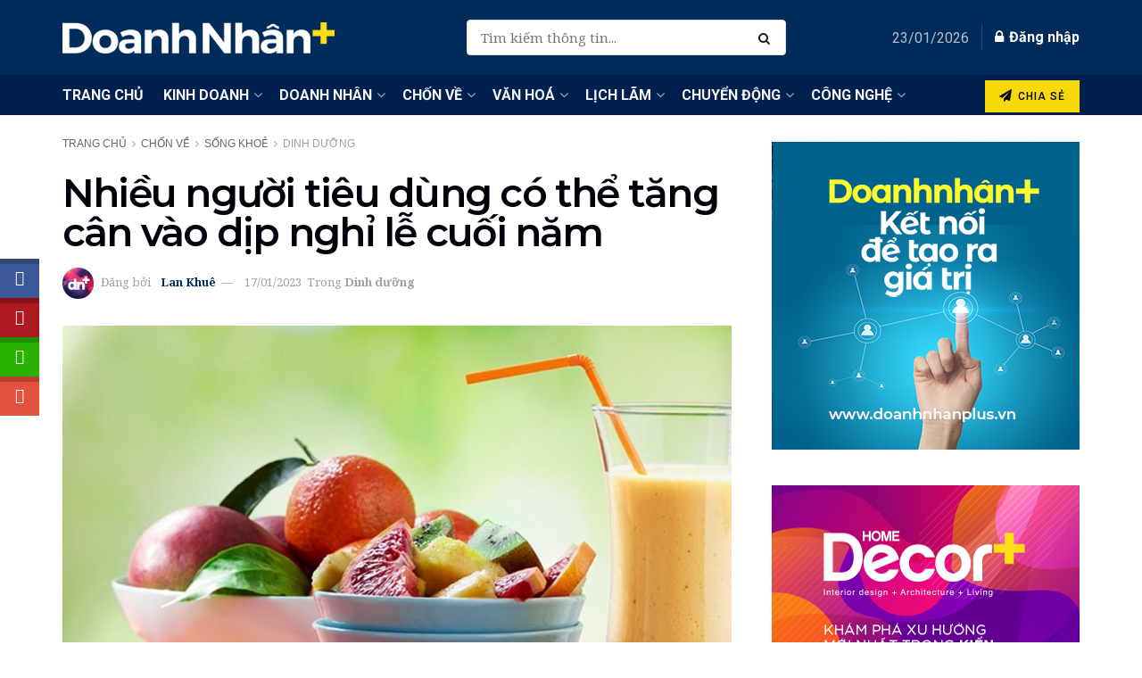

--- FILE ---
content_type: text/html; charset=UTF-8
request_url: https://doanhnhanplus.vn/nhieu-nguoi-tieu-dung-co-the-tang-can-vao-dip-nghi-le-cuoi-nam-612603.html
body_size: 51832
content:
<!doctype html> <!--[if lt IE 7]><html class="no-js lt-ie9 lt-ie8 lt-ie7" lang="en-US"> <![endif]--> <!--[if IE 7]><html class="no-js lt-ie9 lt-ie8" lang="en-US"> <![endif]--> <!--[if IE 8]><html class="no-js lt-ie9" lang="en-US"> <![endif]--> <!--[if IE 9]><html class="no-js lt-ie10" lang="en-US"> <![endif]--> <!--[if gt IE 8]><!--><html class="no-js" lang="en-US"> <!--<![endif]--><head><meta http-equiv="Content-Type" content="text/html; charset=UTF-8" /><meta name='viewport' content='width=device-width, initial-scale=1, user-scalable=yes' /><link rel="profile" href="https://gmpg.org/xfn/11" /><link rel="pingback" href="https://doanhnhanplus.vn/xmlrpc.php" /><meta name='robots' content='index, follow, max-image-preview:large, max-snippet:-1, max-video-preview:-1' /><meta property="og:type" content="article"><meta property="og:title" content="Nhiều người tiêu dùng có thể tăng cân vào dịp nghỉ lễ cuối năm"><meta property="og:site_name" content="DoanhnhanPlus.vn"><meta property="og:description" content="Herbalife Nutrition đã công bố kết quả Khảo sát Xu hướng Ăn uống Mùa Lễ Hội Khu vực Châu Á"><meta property="og:url" content="https://doanhnhanplus.vn/nhieu-nguoi-tieu-dung-co-the-tang-can-vao-dip-nghi-le-cuoi-nam-612603.html"><meta property="og:locale" content="en_US"><meta property="og:image" content="https://doanhnhanplus.vn/wp-content/uploads/2023/01/herbalife-nutrition-khao-sat-xu-huong-an-uong-mua-le-hoi-20230117-dnplus-5.jpg"><meta property="og:image:height" content="577"><meta property="og:image:width" content="849"><meta property="article:published_time" content="2023-01-17T11:24:35+07:00"><meta property="article:modified_time" content="2023-01-18T08:30:29+07:00"><meta property="article:section" content="Dinh dưỡng"><meta property="article:tag" content="ăn uống mùa lễ hội"><meta property="article:tag" content="Herbalife Nutrition"><meta property="article:tag" content="tăng cân"><meta name="twitter:card" content="summary_large_image"><meta name="twitter:title" content="Nhiều người tiêu dùng có thể tăng cân vào dịp nghỉ lễ cuối năm"><meta name="twitter:description" content="Herbalife Nutrition đã công bố kết quả Khảo sát Xu hướng Ăn uống Mùa Lễ Hội Khu vực Châu Á"><meta name="twitter:url" content="https://doanhnhanplus.vn/nhieu-nguoi-tieu-dung-co-the-tang-can-vao-dip-nghi-le-cuoi-nam-612603.html"><meta name="twitter:site" content=""><meta name="twitter:image:src" content="https://doanhnhanplus.vn/wp-content/uploads/2023/01/herbalife-nutrition-khao-sat-xu-huong-an-uong-mua-le-hoi-20230117-dnplus-5.jpg"><meta name="twitter:image:width" content="849"><meta name="twitter:image:height" content="577"><meta property="fb:app_id" content="214179201939705"> <script defer src="[data-uri]"></script> <script defer src="[data-uri]"></script> <title>Nhiều người tiêu dùng có thể tăng cân vào dịp nghỉ lễ cuối năm | DoanhnhanPlus.vn</title><style id="rocket-critical-css">/wp-content/cache/critical-css/calc()</style><link rel="preload" data-rocket-preload as="image" href="https://doanhnhanplus.vn/wp-content/uploads/2023/01/herbalife-nutrition-khao-sat-xu-huong-an-uong-mua-le-hoi-20230117-dnplus-5-750x510.jpg" imagesrcset="https://doanhnhanplus.vn/wp-content/uploads/2023/01/herbalife-nutrition-khao-sat-xu-huong-an-uong-mua-le-hoi-20230117-dnplus-5-750x510.jpg 750w, https://doanhnhanplus.vn/wp-content/uploads/2023/01/herbalife-nutrition-khao-sat-xu-huong-an-uong-mua-le-hoi-20230117-dnplus-5-800x544.jpg 800w, https://doanhnhanplus.vn/wp-content/uploads/2023/01/herbalife-nutrition-khao-sat-xu-huong-an-uong-mua-le-hoi-20230117-dnplus-5-768x522.jpg 768w, https://doanhnhanplus.vn/wp-content/uploads/2023/01/herbalife-nutrition-khao-sat-xu-huong-an-uong-mua-le-hoi-20230117-dnplus-5.jpg 849w" imagesizes="750px" fetchpriority="high"><link rel="preload" data-rocket-preload as="style" href="https://fonts.googleapis.com/css?family=Raleway%7CNoto%20Serif%3Aregular%2Citalic%2C700%2C700italic%7CRoboto%3Aregular%2C500%7CMontserrat%3Areguler%7CPoppins%3Aregular%2C600&#038;display=swap" /><link rel="stylesheet" href="https://fonts.googleapis.com/css?family=Raleway%7CNoto%20Serif%3Aregular%2Citalic%2C700%2C700italic%7CRoboto%3Aregular%2C500%7CMontserrat%3Areguler%7CPoppins%3Aregular%2C600&#038;display=swap" media="print" onload="this.media='all'" /><noscript><link rel="stylesheet" href="https://fonts.googleapis.com/css?family=Raleway%7CNoto%20Serif%3Aregular%2Citalic%2C700%2C700italic%7CRoboto%3Aregular%2C500%7CMontserrat%3Areguler%7CPoppins%3Aregular%2C600&#038;display=swap" /></noscript><link rel="preload" data-rocket-preload as="style" href="https://fonts.googleapis.com/css2?family=Roboto%3Aital%2Cwght%400%2C300%3B0%2C400%3B0%2C500%3B0%2C600%3B0%2C700%3B1%2C300%3B1%2C400%3B1%2C500%3B1%2C600%3B1%2C700&#038;ver=6.6.4&#038;family=Montserrat%3Aital%2Cwght%400%2C300%3B0%2C400%3B0%2C500%3B0%2C600%3B0%2C700%3B1%2C300%3B1%2C400%3B1%2C500%3B1%2C600%3B1%2C700&#038;ver=6.6.4&#038;family=robo%3Aital%2Cwght%400%2C300%3B0%2C400%3B0%2C500%3B0%2C600%3B0%2C700%3B1%2C300%3B1%2C400%3B1%2C500%3B1%2C600%3B1%2C700&#038;ver=6.6.4&#038;display=swap" /><link rel="stylesheet" href="https://fonts.googleapis.com/css2?family=Roboto%3Aital%2Cwght%400%2C300%3B0%2C400%3B0%2C500%3B0%2C600%3B0%2C700%3B1%2C300%3B1%2C400%3B1%2C500%3B1%2C600%3B1%2C700&#038;ver=6.6.4&#038;family=Montserrat%3Aital%2Cwght%400%2C300%3B0%2C400%3B0%2C500%3B0%2C600%3B0%2C700%3B1%2C300%3B1%2C400%3B1%2C500%3B1%2C600%3B1%2C700&#038;ver=6.6.4&#038;family=robo%3Aital%2Cwght%400%2C300%3B0%2C400%3B0%2C500%3B0%2C600%3B0%2C700%3B1%2C300%3B1%2C400%3B1%2C500%3B1%2C600%3B1%2C700&#038;ver=6.6.4&#038;display=swap" media="print" onload="this.media='all'" /><noscript><link rel="stylesheet" href="https://fonts.googleapis.com/css2?family=Roboto%3Aital%2Cwght%400%2C300%3B0%2C400%3B0%2C500%3B0%2C600%3B0%2C700%3B1%2C300%3B1%2C400%3B1%2C500%3B1%2C600%3B1%2C700&#038;ver=6.6.4&#038;family=Montserrat%3Aital%2Cwght%400%2C300%3B0%2C400%3B0%2C500%3B0%2C600%3B0%2C700%3B1%2C300%3B1%2C400%3B1%2C500%3B1%2C600%3B1%2C700&#038;ver=6.6.4&#038;family=robo%3Aital%2Cwght%400%2C300%3B0%2C400%3B0%2C500%3B0%2C600%3B0%2C700%3B1%2C300%3B1%2C400%3B1%2C500%3B1%2C600%3B1%2C700&#038;ver=6.6.4&#038;display=swap" /></noscript><meta name="description" content="Herbalife Nutrition đã công bố kết quả Khảo sát Xu hướng Ăn uống Mùa Lễ Hội Khu vực Châu Á Thái Bình Dương năm 2022." /><link rel="canonical" href="https://doanhnhanplus.vn/nhieu-nguoi-tieu-dung-co-the-tang-can-vao-dip-nghi-le-cuoi-nam-612603.html" /><meta property="og:locale" content="en_US" /><meta property="og:type" content="article" /><meta property="og:title" content="Nhiều người tiêu dùng có thể tăng cân vào dịp nghỉ lễ cuối năm" /><meta property="og:description" content="Herbalife Nutrition đã công bố kết quả Khảo sát Xu hướng Ăn uống Mùa Lễ Hội Khu vực Châu Á Thái Bình Dương năm 2022." /><meta property="og:url" content="https://doanhnhanplus.vn/nhieu-nguoi-tieu-dung-co-the-tang-can-vao-dip-nghi-le-cuoi-nam-612603.html" /><meta property="og:site_name" content="DoanhnhanPlus.vn" /><meta property="article:publisher" content="https://www.facebook.com/DoanhNhanSaigonCuoituan" /><meta property="article:published_time" content="2023-01-17T04:24:35+00:00" /><meta property="article:modified_time" content="2023-01-18T01:30:29+00:00" /><meta property="og:image" content="https://doanhnhanplus.vn/wp-content/uploads/2023/01/herbalife-nutrition-khao-sat-xu-huong-an-uong-mua-le-hoi-20230117-dnplus-5.jpg" /><meta property="og:image:width" content="849" /><meta property="og:image:height" content="577" /><meta property="og:image:type" content="image/jpeg" /><meta name="author" content="Lan Khuê" /><meta name="twitter:card" content="summary_large_image" /><meta name="twitter:label1" content="Written by" /><meta name="twitter:data1" content="Lan Khuê" /><meta name="twitter:label2" content="Est. reading time" /><meta name="twitter:data2" content="3 minutes" /> <script type="application/ld+json" class="yoast-schema-graph">{"@context":"https://schema.org","@graph":[{"@type":"WebPage","@id":"https://doanhnhanplus.vn/nhieu-nguoi-tieu-dung-co-the-tang-can-vao-dip-nghi-le-cuoi-nam-612603.html","url":"https://doanhnhanplus.vn/nhieu-nguoi-tieu-dung-co-the-tang-can-vao-dip-nghi-le-cuoi-nam-612603.html","name":"Nhiều người tiêu dùng có thể tăng cân vào dịp nghỉ lễ cuối năm | DoanhnhanPlus.vn","isPartOf":{"@id":"https://doanhnhanplus.vn/#website"},"primaryImageOfPage":{"@id":"https://doanhnhanplus.vn/nhieu-nguoi-tieu-dung-co-the-tang-can-vao-dip-nghi-le-cuoi-nam-612603.html#primaryimage"},"image":{"@id":"https://doanhnhanplus.vn/nhieu-nguoi-tieu-dung-co-the-tang-can-vao-dip-nghi-le-cuoi-nam-612603.html#primaryimage"},"thumbnailUrl":"https://doanhnhanplus.vn/wp-content/uploads/2023/01/herbalife-nutrition-khao-sat-xu-huong-an-uong-mua-le-hoi-20230117-dnplus-5.jpg","datePublished":"2023-01-17T04:24:35+00:00","dateModified":"2023-01-18T01:30:29+00:00","author":{"@id":"https://doanhnhanplus.vn/#/schema/person/a3ccf909234123dbd18e07d6ffe87dbf"},"description":"Herbalife Nutrition đã công bố kết quả Khảo sát Xu hướng Ăn uống Mùa Lễ Hội Khu vực Châu Á Thái Bình Dương năm 2022.","breadcrumb":{"@id":"https://doanhnhanplus.vn/nhieu-nguoi-tieu-dung-co-the-tang-can-vao-dip-nghi-le-cuoi-nam-612603.html#breadcrumb"},"inLanguage":"en-US","potentialAction":[{"@type":"ReadAction","target":["https://doanhnhanplus.vn/nhieu-nguoi-tieu-dung-co-the-tang-can-vao-dip-nghi-le-cuoi-nam-612603.html"]}]},{"@type":"ImageObject","inLanguage":"en-US","@id":"https://doanhnhanplus.vn/nhieu-nguoi-tieu-dung-co-the-tang-can-vao-dip-nghi-le-cuoi-nam-612603.html#primaryimage","url":"https://doanhnhanplus.vn/wp-content/uploads/2023/01/herbalife-nutrition-khao-sat-xu-huong-an-uong-mua-le-hoi-20230117-dnplus-5.jpg","contentUrl":"https://doanhnhanplus.vn/wp-content/uploads/2023/01/herbalife-nutrition-khao-sat-xu-huong-an-uong-mua-le-hoi-20230117-dnplus-5.jpg","width":849,"height":577,"caption":"Nhiều người tiêu dùng có thể tăng cân vào dịp nghỉ lễ cuối năm - 5"},{"@type":"BreadcrumbList","@id":"https://doanhnhanplus.vn/nhieu-nguoi-tieu-dung-co-the-tang-can-vao-dip-nghi-le-cuoi-nam-612603.html#breadcrumb","itemListElement":[{"@type":"ListItem","position":1,"name":"Trang chủ","item":"https://doanhnhanplus.vn/"},{"@type":"ListItem","position":2,"name":"Chốn Về","item":"https://doanhnhanplus.vn/nhip-song"},{"@type":"ListItem","position":3,"name":"Sống khoẻ","item":"https://doanhnhanplus.vn/nhip-song/song-khoe"},{"@type":"ListItem","position":4,"name":"Dinh dưỡng","item":"https://doanhnhanplus.vn/nhip-song/song-khoe/dinh-duong"},{"@type":"ListItem","position":5,"name":"Nhiều người tiêu dùng có thể tăng cân vào dịp nghỉ lễ cuối năm"}]},{"@type":"WebSite","@id":"https://doanhnhanplus.vn/#website","url":"https://doanhnhanplus.vn/","name":"DoanhnhanPlus.vn","description":"Kết nối Doanh Nhân","potentialAction":[{"@type":"SearchAction","target":{"@type":"EntryPoint","urlTemplate":"https://doanhnhanplus.vn/?s={search_term_string}"},"query-input":"required name=search_term_string"}],"inLanguage":"en-US"},{"@type":"Person","@id":"https://doanhnhanplus.vn/#/schema/person/a3ccf909234123dbd18e07d6ffe87dbf","name":"Lan Khuê","image":{"@type":"ImageObject","inLanguage":"en-US","@id":"https://doanhnhanplus.vn/#/schema/person/image/","url":"https://doanhnhanplus.vn/wp-content/uploads/2023/10/DN-icon.png","contentUrl":"https://doanhnhanplus.vn/wp-content/uploads/2023/10/DN-icon.png","caption":"Lan Khuê"},"url":"https://doanhnhanplus.vn/author/lan-khue"}]}</script> <link rel='dns-prefetch' href='//apis.google.com' /><link rel='dns-prefetch' href='//fonts.googleapis.com' /><link rel='dns-prefetch' href='//www.googletagmanager.com' /><link rel='preconnect' href='https://fonts.gstatic.com' /><link rel="alternate" type="application/rss+xml" title="DoanhnhanPlus.vn &raquo; Stories Feed" href="https://doanhnhanplus.vn/web-stories/feed/"><link rel='preload'  href='https://doanhnhanplus.vn/wp-includes/css/dashicons.min.css?ver=6.6.4' data-rocket-async="style" as="style" onload="this.onload=null;this.rel='stylesheet'" onerror="this.removeAttribute('data-rocket-async')"  type='text/css' media='all' /><link rel='preload'  href='https://doanhnhanplus.vn/wp-includes/css/jquery-ui-dialog.min.css?ver=6.6.4' data-rocket-async="style" as="style" onload="this.onload=null;this.rel='stylesheet'" onerror="this.removeAttribute('data-rocket-async')"  type='text/css' media='all' /><link rel='preload'  href='https://doanhnhanplus.vn/wp-content/plugins/blockquote-pack-pro/includes/libs/better-framework/assets/css/slick.min.css?ver=3.4.3' data-rocket-async="style" as="style" onload="this.onload=null;this.rel='stylesheet'" onerror="this.removeAttribute('data-rocket-async')"  type='text/css' media='all' /><style id='wp-emoji-styles-inline-css' type='text/css'>img.wp-smiley, img.emoji {
		display: inline !important;
		border: none !important;
		box-shadow: none !important;
		height: 1em !important;
		width: 1em !important;
		margin: 0 0.07em !important;
		vertical-align: -0.1em !important;
		background: none !important;
		padding: 0 !important;
	}</style><link rel='preload'  href='https://doanhnhanplus.vn/wp-content/cache/autoptimize/autoptimize_single_4fcee6daae197294ab2715e390d5c90f.php?ver=20.5.0' data-rocket-async="style" as="style" onload="this.onload=null;this.rel='stylesheet'" onerror="this.removeAttribute('data-rocket-async')"  type='text/css' media='all' /><style id='powerpress-player-block-style-inline-css' type='text/css'></style><style id='classic-theme-styles-inline-css' type='text/css'>/*! This file is auto-generated */
.wp-block-button__link{color:#fff;background-color:#32373c;border-radius:9999px;box-shadow:none;text-decoration:none;padding:calc(.667em + 2px) calc(1.333em + 2px);font-size:1.125em}.wp-block-file__button{background:#32373c;color:#fff;text-decoration:none}</style><style id='global-styles-inline-css' type='text/css'>:root{--wp--preset--aspect-ratio--square: 1;--wp--preset--aspect-ratio--4-3: 4/3;--wp--preset--aspect-ratio--3-4: 3/4;--wp--preset--aspect-ratio--3-2: 3/2;--wp--preset--aspect-ratio--2-3: 2/3;--wp--preset--aspect-ratio--16-9: 16/9;--wp--preset--aspect-ratio--9-16: 9/16;--wp--preset--color--black: #000000;--wp--preset--color--cyan-bluish-gray: #abb8c3;--wp--preset--color--white: #ffffff;--wp--preset--color--pale-pink: #f78da7;--wp--preset--color--vivid-red: #cf2e2e;--wp--preset--color--luminous-vivid-orange: #ff6900;--wp--preset--color--luminous-vivid-amber: #fcb900;--wp--preset--color--light-green-cyan: #7bdcb5;--wp--preset--color--vivid-green-cyan: #00d084;--wp--preset--color--pale-cyan-blue: #8ed1fc;--wp--preset--color--vivid-cyan-blue: #0693e3;--wp--preset--color--vivid-purple: #9b51e0;--wp--preset--gradient--vivid-cyan-blue-to-vivid-purple: linear-gradient(135deg,rgba(6,147,227,1) 0%,rgb(155,81,224) 100%);--wp--preset--gradient--light-green-cyan-to-vivid-green-cyan: linear-gradient(135deg,rgb(122,220,180) 0%,rgb(0,208,130) 100%);--wp--preset--gradient--luminous-vivid-amber-to-luminous-vivid-orange: linear-gradient(135deg,rgba(252,185,0,1) 0%,rgba(255,105,0,1) 100%);--wp--preset--gradient--luminous-vivid-orange-to-vivid-red: linear-gradient(135deg,rgba(255,105,0,1) 0%,rgb(207,46,46) 100%);--wp--preset--gradient--very-light-gray-to-cyan-bluish-gray: linear-gradient(135deg,rgb(238,238,238) 0%,rgb(169,184,195) 100%);--wp--preset--gradient--cool-to-warm-spectrum: linear-gradient(135deg,rgb(74,234,220) 0%,rgb(151,120,209) 20%,rgb(207,42,186) 40%,rgb(238,44,130) 60%,rgb(251,105,98) 80%,rgb(254,248,76) 100%);--wp--preset--gradient--blush-light-purple: linear-gradient(135deg,rgb(255,206,236) 0%,rgb(152,150,240) 100%);--wp--preset--gradient--blush-bordeaux: linear-gradient(135deg,rgb(254,205,165) 0%,rgb(254,45,45) 50%,rgb(107,0,62) 100%);--wp--preset--gradient--luminous-dusk: linear-gradient(135deg,rgb(255,203,112) 0%,rgb(199,81,192) 50%,rgb(65,88,208) 100%);--wp--preset--gradient--pale-ocean: linear-gradient(135deg,rgb(255,245,203) 0%,rgb(182,227,212) 50%,rgb(51,167,181) 100%);--wp--preset--gradient--electric-grass: linear-gradient(135deg,rgb(202,248,128) 0%,rgb(113,206,126) 100%);--wp--preset--gradient--midnight: linear-gradient(135deg,rgb(2,3,129) 0%,rgb(40,116,252) 100%);--wp--preset--font-size--small: 13px;--wp--preset--font-size--medium: 20px;--wp--preset--font-size--large: 36px;--wp--preset--font-size--x-large: 42px;--wp--preset--spacing--20: 0.44rem;--wp--preset--spacing--30: 0.67rem;--wp--preset--spacing--40: 1rem;--wp--preset--spacing--50: 1.5rem;--wp--preset--spacing--60: 2.25rem;--wp--preset--spacing--70: 3.38rem;--wp--preset--spacing--80: 5.06rem;--wp--preset--shadow--natural: 6px 6px 9px rgba(0, 0, 0, 0.2);--wp--preset--shadow--deep: 12px 12px 50px rgba(0, 0, 0, 0.4);--wp--preset--shadow--sharp: 6px 6px 0px rgba(0, 0, 0, 0.2);--wp--preset--shadow--outlined: 6px 6px 0px -3px rgba(255, 255, 255, 1), 6px 6px rgba(0, 0, 0, 1);--wp--preset--shadow--crisp: 6px 6px 0px rgba(0, 0, 0, 1);}:where(.is-layout-flex){gap: 0.5em;}:where(.is-layout-grid){gap: 0.5em;}body .is-layout-flex{display: flex;}.is-layout-flex{flex-wrap: wrap;align-items: center;}.is-layout-flex > :is(*, div){margin: 0;}body .is-layout-grid{display: grid;}.is-layout-grid > :is(*, div){margin: 0;}:where(.wp-block-columns.is-layout-flex){gap: 2em;}:where(.wp-block-columns.is-layout-grid){gap: 2em;}:where(.wp-block-post-template.is-layout-flex){gap: 1.25em;}:where(.wp-block-post-template.is-layout-grid){gap: 1.25em;}.has-black-color{color: var(--wp--preset--color--black) !important;}.has-cyan-bluish-gray-color{color: var(--wp--preset--color--cyan-bluish-gray) !important;}.has-white-color{color: var(--wp--preset--color--white) !important;}.has-pale-pink-color{color: var(--wp--preset--color--pale-pink) !important;}.has-vivid-red-color{color: var(--wp--preset--color--vivid-red) !important;}.has-luminous-vivid-orange-color{color: var(--wp--preset--color--luminous-vivid-orange) !important;}.has-luminous-vivid-amber-color{color: var(--wp--preset--color--luminous-vivid-amber) !important;}.has-light-green-cyan-color{color: var(--wp--preset--color--light-green-cyan) !important;}.has-vivid-green-cyan-color{color: var(--wp--preset--color--vivid-green-cyan) !important;}.has-pale-cyan-blue-color{color: var(--wp--preset--color--pale-cyan-blue) !important;}.has-vivid-cyan-blue-color{color: var(--wp--preset--color--vivid-cyan-blue) !important;}.has-vivid-purple-color{color: var(--wp--preset--color--vivid-purple) !important;}.has-black-background-color{background-color: var(--wp--preset--color--black) !important;}.has-cyan-bluish-gray-background-color{background-color: var(--wp--preset--color--cyan-bluish-gray) !important;}.has-white-background-color{background-color: var(--wp--preset--color--white) !important;}.has-pale-pink-background-color{background-color: var(--wp--preset--color--pale-pink) !important;}.has-vivid-red-background-color{background-color: var(--wp--preset--color--vivid-red) !important;}.has-luminous-vivid-orange-background-color{background-color: var(--wp--preset--color--luminous-vivid-orange) !important;}.has-luminous-vivid-amber-background-color{background-color: var(--wp--preset--color--luminous-vivid-amber) !important;}.has-light-green-cyan-background-color{background-color: var(--wp--preset--color--light-green-cyan) !important;}.has-vivid-green-cyan-background-color{background-color: var(--wp--preset--color--vivid-green-cyan) !important;}.has-pale-cyan-blue-background-color{background-color: var(--wp--preset--color--pale-cyan-blue) !important;}.has-vivid-cyan-blue-background-color{background-color: var(--wp--preset--color--vivid-cyan-blue) !important;}.has-vivid-purple-background-color{background-color: var(--wp--preset--color--vivid-purple) !important;}.has-black-border-color{border-color: var(--wp--preset--color--black) !important;}.has-cyan-bluish-gray-border-color{border-color: var(--wp--preset--color--cyan-bluish-gray) !important;}.has-white-border-color{border-color: var(--wp--preset--color--white) !important;}.has-pale-pink-border-color{border-color: var(--wp--preset--color--pale-pink) !important;}.has-vivid-red-border-color{border-color: var(--wp--preset--color--vivid-red) !important;}.has-luminous-vivid-orange-border-color{border-color: var(--wp--preset--color--luminous-vivid-orange) !important;}.has-luminous-vivid-amber-border-color{border-color: var(--wp--preset--color--luminous-vivid-amber) !important;}.has-light-green-cyan-border-color{border-color: var(--wp--preset--color--light-green-cyan) !important;}.has-vivid-green-cyan-border-color{border-color: var(--wp--preset--color--vivid-green-cyan) !important;}.has-pale-cyan-blue-border-color{border-color: var(--wp--preset--color--pale-cyan-blue) !important;}.has-vivid-cyan-blue-border-color{border-color: var(--wp--preset--color--vivid-cyan-blue) !important;}.has-vivid-purple-border-color{border-color: var(--wp--preset--color--vivid-purple) !important;}.has-vivid-cyan-blue-to-vivid-purple-gradient-background{background: var(--wp--preset--gradient--vivid-cyan-blue-to-vivid-purple) !important;}.has-light-green-cyan-to-vivid-green-cyan-gradient-background{background: var(--wp--preset--gradient--light-green-cyan-to-vivid-green-cyan) !important;}.has-luminous-vivid-amber-to-luminous-vivid-orange-gradient-background{background: var(--wp--preset--gradient--luminous-vivid-amber-to-luminous-vivid-orange) !important;}.has-luminous-vivid-orange-to-vivid-red-gradient-background{background: var(--wp--preset--gradient--luminous-vivid-orange-to-vivid-red) !important;}.has-very-light-gray-to-cyan-bluish-gray-gradient-background{background: var(--wp--preset--gradient--very-light-gray-to-cyan-bluish-gray) !important;}.has-cool-to-warm-spectrum-gradient-background{background: var(--wp--preset--gradient--cool-to-warm-spectrum) !important;}.has-blush-light-purple-gradient-background{background: var(--wp--preset--gradient--blush-light-purple) !important;}.has-blush-bordeaux-gradient-background{background: var(--wp--preset--gradient--blush-bordeaux) !important;}.has-luminous-dusk-gradient-background{background: var(--wp--preset--gradient--luminous-dusk) !important;}.has-pale-ocean-gradient-background{background: var(--wp--preset--gradient--pale-ocean) !important;}.has-electric-grass-gradient-background{background: var(--wp--preset--gradient--electric-grass) !important;}.has-midnight-gradient-background{background: var(--wp--preset--gradient--midnight) !important;}.has-small-font-size{font-size: var(--wp--preset--font-size--small) !important;}.has-medium-font-size{font-size: var(--wp--preset--font-size--medium) !important;}.has-large-font-size{font-size: var(--wp--preset--font-size--large) !important;}.has-x-large-font-size{font-size: var(--wp--preset--font-size--x-large) !important;}
:where(.wp-block-columns.is-layout-flex){gap: 2em;}:where(.wp-block-columns.is-layout-grid){gap: 2em;}
:root :where(.wp-block-pullquote){font-size: 1.5em;line-height: 1.6;}
:where(.wp-block-post-template.is-layout-flex){gap: 1.25em;}:where(.wp-block-post-template.is-layout-grid){gap: 1.25em;}</style><link rel='preload'  href='https://doanhnhanplus.vn/wp-content/cache/autoptimize/autoptimize_single_551252536f9286b7d0e415e8f42e1b61.php?ver=6.6.4' data-rocket-async="style" as="style" onload="this.onload=null;this.rel='stylesheet'" onerror="this.removeAttribute('data-rocket-async')"  type='text/css' media='all' /><link rel='preload'  href='https://doanhnhanplus.vn/wp-content/cache/autoptimize/autoptimize_single_13bf63e9aff1d61d5129305e0d92e822.php?ver=6.6.4' data-rocket-async="style" as="style" onload="this.onload=null;this.rel='stylesheet'" onerror="this.removeAttribute('data-rocket-async')"  type='text/css' media='all' /><link rel='preload'  href='https://doanhnhanplus.vn/wp-content/cache/autoptimize/autoptimize_single_b6aebb608f32746044dda70d5782ad15.php?ver=6.6.4' data-rocket-async="style" as="style" onload="this.onload=null;this.rel='stylesheet'" onerror="this.removeAttribute('data-rocket-async')"  type='text/css' media='all' /><link rel='preload'  href='https://doanhnhanplus.vn/wp-content/cache/autoptimize/autoptimize_single_350765d203bb29f714d54999201e6e09.php?ver=6.6.4' data-rocket-async="style" as="style" onload="this.onload=null;this.rel='stylesheet'" onerror="this.removeAttribute('data-rocket-async')"  type='text/css' media='all' /><link rel='preload'  href='https://doanhnhanplus.vn/wp-content/cache/autoptimize/autoptimize_single_0d0628b23f6d92ed12dc69a832e39ea3.php?ver=6.6.4' data-rocket-async="style" as="style" onload="this.onload=null;this.rel='stylesheet'" onerror="this.removeAttribute('data-rocket-async')"  type='text/css' media='all' /><link rel='preload'  href='https://doanhnhanplus.vn/wp-content/cache/autoptimize/autoptimize_single_2127437449a99098cc5be6214dea305d.php?ver=6.6.4' data-rocket-async="style" as="style" onload="this.onload=null;this.rel='stylesheet'" onerror="this.removeAttribute('data-rocket-async')"  type='text/css' media='all' /><link rel='preload'  href='https://doanhnhanplus.vn/wp-content/cache/autoptimize/autoptimize_single_76bf09598112bf2fa00c04f350850f5e.php?ver=6.6.4' data-rocket-async="style" as="style" onload="this.onload=null;this.rel='stylesheet'" onerror="this.removeAttribute('data-rocket-async')"  type='text/css' media='all' /><link rel='preload'  href='https://doanhnhanplus.vn/wp-content/cache/autoptimize/autoptimize_single_c4752504384b02c9d7091bba4a99b7c0.php?ver=6.6.4' data-rocket-async="style" as="style" onload="this.onload=null;this.rel='stylesheet'" onerror="this.removeAttribute('data-rocket-async')"  type='text/css' media='all' /><link rel='preload'  href='https://doanhnhanplus.vn/wp-content/cache/autoptimize/autoptimize_single_b4862b8cc9cadb7ade314c3de8de6f8c.php?ver=11.0.1' data-rocket-async="style" as="style" onload="this.onload=null;this.rel='stylesheet'" onerror="this.removeAttribute('data-rocket-async')"  type='text/css' media='all' /><link rel='preload'  href='https://doanhnhanplus.vn/wp-content/cache/autoptimize/autoptimize_single_5adb26fe83b3b20ce41d5f7f80dae1a2.php?ver=11.0.1' data-rocket-async="style" as="style" onload="this.onload=null;this.rel='stylesheet'" onerror="this.removeAttribute('data-rocket-async')"  type='text/css' media='all' /><link rel='preload'  href='https://doanhnhanplus.vn/wp-content/plugins/post-draft-preview/dist/styles/front.css' data-rocket-async="style" as="style" onload="this.onload=null;this.rel='stylesheet'" onerror="this.removeAttribute('data-rocket-async')"  type='text/css' media='all' /><link rel='preload'  href='https://doanhnhanplus.vn/wp-content/cache/autoptimize/autoptimize_single_481bd1be8a010428462d1d96d83b8e0c.php?ver=2.0.4' data-rocket-async="style" as="style" onload="this.onload=null;this.rel='stylesheet'" onerror="this.removeAttribute('data-rocket-async')"  type='text/css' media='all' /><link rel='preload'  href='https://doanhnhanplus.vn/wp-content/plugins/wp-user-avatar/assets/css/frontend.min.css?ver=4.15.22' data-rocket-async="style" as="style" onload="this.onload=null;this.rel='stylesheet'" onerror="this.removeAttribute('data-rocket-async')"  type='text/css' media='all' /><link rel='preload'  href='https://doanhnhanplus.vn/wp-content/plugins/wp-user-avatar/assets/flatpickr/flatpickr.min.css?ver=4.15.22' data-rocket-async="style" as="style" onload="this.onload=null;this.rel='stylesheet'" onerror="this.removeAttribute('data-rocket-async')"  type='text/css' media='all' /><link rel='preload'  href='https://doanhnhanplus.vn/wp-content/plugins/wp-user-avatar/assets/select2/select2.min.css?ver=6.6.4' data-rocket-async="style" as="style" onload="this.onload=null;this.rel='stylesheet'" onerror="this.removeAttribute('data-rocket-async')"  type='text/css' media='all' /><link rel='preload'  href='https://doanhnhanplus.vn/wp-content/plugins/js_composer/assets/css/js_composer.min.css?ver=8.2' data-rocket-async="style" as="style" onload="this.onload=null;this.rel='stylesheet'" onerror="this.removeAttribute('data-rocket-async')"  type='text/css' media='all' /><link rel='preload'  href='https://doanhnhanplus.vn/wp-content/plugins/elementor/assets/css/frontend.min.css?ver=3.28.1' data-rocket-async="style" as="style" onload="this.onload=null;this.rel='stylesheet'" onerror="this.removeAttribute('data-rocket-async')"  type='text/css' media='all' /><link rel='preload'  href='https://doanhnhanplus.vn/wp-content/cache/autoptimize/autoptimize_single_54a22b63e65ec5e6ae9d39521943e103.php?ver=3.4.3' data-rocket-async="style" as="style" onload="this.onload=null;this.rel='stylesheet'" onerror="this.removeAttribute('data-rocket-async')"  type='text/css' media='all' /><link rel='preload'  href='https://doanhnhanplus.vn/wp-content/plugins/blockquote-pack-pro/css/blockquote-pack.min.css?ver=1.0.3' data-rocket-async="style" as="style" onload="this.onload=null;this.rel='stylesheet'" onerror="this.removeAttribute('data-rocket-async')"  type='text/css' media='all' /><style id='akismet-widget-style-inline-css' type='text/css'>.a-stats {
				--akismet-color-mid-green: #357b49;
				--akismet-color-white: #fff;
				--akismet-color-light-grey: #f6f7f7;

				max-width: 350px;
				width: auto;
			}

			.a-stats * {
				all: unset;
				box-sizing: border-box;
			}

			.a-stats strong {
				font-weight: 600;
			}

			.a-stats a.a-stats__link,
			.a-stats a.a-stats__link:visited,
			.a-stats a.a-stats__link:active {
				background: var(--akismet-color-mid-green);
				border: none;
				box-shadow: none;
				border-radius: 8px;
				color: var(--akismet-color-white);
				cursor: pointer;
				display: block;
				font-family: -apple-system, BlinkMacSystemFont, 'Segoe UI', 'Roboto', 'Oxygen-Sans', 'Ubuntu', 'Cantarell', 'Helvetica Neue', sans-serif;
				font-weight: 500;
				padding: 12px;
				text-align: center;
				text-decoration: none;
				transition: all 0.2s ease;
			}

			/* Extra specificity to deal with TwentyTwentyOne focus style */
			.widget .a-stats a.a-stats__link:focus {
				background: var(--akismet-color-mid-green);
				color: var(--akismet-color-white);
				text-decoration: none;
			}

			.a-stats a.a-stats__link:hover {
				filter: brightness(110%);
				box-shadow: 0 4px 12px rgba(0, 0, 0, 0.06), 0 0 2px rgba(0, 0, 0, 0.16);
			}

			.a-stats .count {
				color: var(--akismet-color-white);
				display: block;
				font-size: 1.5em;
				line-height: 1.4;
				padding: 0 13px;
				white-space: nowrap;
			}</style><link rel='preload'  href='https://doanhnhanplus.vn/wp-content/cache/autoptimize/autoptimize_single_a5bb779e3f9eef4a7dac11ff9eb10e19.php?ver=2.9.3' data-rocket-async="style" as="style" onload="this.onload=null;this.rel='stylesheet'" onerror="this.removeAttribute('data-rocket-async')"  type='text/css' media='all' /><link rel='preload'  href='https://doanhnhanplus.vn/wp-content/themes/jnews/assets/dist/frontend.min.css?ver=11.6.11' data-rocket-async="style" as="style" onload="this.onload=null;this.rel='stylesheet'" onerror="this.removeAttribute('data-rocket-async')"  type='text/css' media='all' /><link rel='preload'  href='https://doanhnhanplus.vn/wp-content/cache/autoptimize/autoptimize_single_fc83441dd57e3efc19dde7715224aa04.php?ver=11.6.11' data-rocket-async="style" as="style" onload="this.onload=null;this.rel='stylesheet'" onerror="this.removeAttribute('data-rocket-async')"  type='text/css' media='all' /><link rel='preload'  href='https://doanhnhanplus.vn/wp-content/cache/autoptimize/autoptimize_single_d3f72a23a4659d7c807ef226a63d313a.php?ver=11.6.11' data-rocket-async="style" as="style" onload="this.onload=null;this.rel='stylesheet'" onerror="this.removeAttribute('data-rocket-async')"  type='text/css' media='all' /><link rel='preload'  href='https://doanhnhanplus.vn/wp-content/themes/jnews/style.css?ver=11.6.11' data-rocket-async="style" as="style" onload="this.onload=null;this.rel='stylesheet'" onerror="this.removeAttribute('data-rocket-async')"  type='text/css' media='all' /><link rel='preload'  href='https://doanhnhanplus.vn/wp-content/cache/autoptimize/autoptimize_single_9f5fb00bdf13735d00e1368a1488d0bf.php?ver=11.6.11' data-rocket-async="style" as="style" onload="this.onload=null;this.rel='stylesheet'" onerror="this.removeAttribute('data-rocket-async')"  type='text/css' media='all' /><link rel='preload'  href='https://doanhnhanplus.vn/wp-content/cache/autoptimize/autoptimize_single_ae726b561becd3599d0d6307ce594492.php?ver=11.6.11' data-rocket-async="style" as="style" onload="this.onload=null;this.rel='stylesheet'" onerror="this.removeAttribute('data-rocket-async')"  type='text/css' media='all' /><link rel='preload'  href='https://doanhnhanplus.vn/wp-content/cache/autoptimize/autoptimize_single_d8362094b258cbf05eff4954b9e53a06.php' data-rocket-async="style" as="style" onload="this.onload=null;this.rel='stylesheet'" onerror="this.removeAttribute('data-rocket-async')"  type='text/css' media='all' /> <script defer type="text/javascript" src="https://doanhnhanplus.vn/wp-includes/js/jquery/jquery.min.js?ver=3.7.1" id="jquery-core-js"></script> <script defer type="text/javascript" src="https://doanhnhanplus.vn/wp-includes/js/jquery/jquery-migrate.min.js?ver=3.4.1" id="jquery-migrate-js"></script> <script data-minify="1" type="text/javascript" src="https://doanhnhanplus.vn/wp-content/cache/autoptimize/autoptimize_single_4cc95bec146a8d701df373264403f074.php?ver=1755227461" id="ism_front_end_h-js" data-rocket-defer defer></script> <script data-minify="1" type="text/javascript" src="https://doanhnhanplus.vn/wp-content/cache/autoptimize/autoptimize_single_18944e25d29982556e66e585c65f0179.php?ver=1755227461" id="ism_plusone-js" data-rocket-defer defer></script> <script data-minify="1" type="text/javascript" src="https://doanhnhanplus.vn/wp-content/cache/autoptimize/autoptimize_single_d9399eed62b16fc0dd26223ff3c39649.php?ver=1755227461" id="ism_json2-js" data-rocket-defer defer></script> <script data-minify="1" type="text/javascript" src="https://doanhnhanplus.vn/wp-content/cache/autoptimize/autoptimize_single_34c823eb702f55fb7397674077bedbee.php?ver=1755227461" id="ism_jstorage-js" data-rocket-defer defer></script> <script type="text/javascript" src="https://doanhnhanplus.vn/wp-content/plugins/wp-user-avatar/assets/flatpickr/flatpickr.min.js?ver=4.15.22" id="ppress-flatpickr-js" data-rocket-defer defer></script> <script type="text/javascript" src="https://doanhnhanplus.vn/wp-content/plugins/wp-user-avatar/assets/select2/select2.min.js?ver=4.15.22" id="ppress-select2-js" data-rocket-defer defer></script> <script data-minify="1" type="text/javascript" src="https://doanhnhanplus.vn/wp-content/cache/autoptimize/autoptimize_single_6a0b20018538a4df0b5bfe8fac96ac45.php?ver=1755227461" id="vslider-js" data-rocket-defer defer></script> <script defer src="data:text/javascript;base64,"></script><link rel="https://api.w.org/" href="https://doanhnhanplus.vn/wp-json/" /><link rel="alternate" title="JSON" type="application/json" href="https://doanhnhanplus.vn/wp-json/wp/v2/posts/612603" /><link rel="EditURI" type="application/rsd+xml" title="RSD" href="https://doanhnhanplus.vn/xmlrpc.php?rsd" /><meta name="generator" content="WordPress 6.6.4" /><link rel='shortlink' href='https://doanhnhanplus.vn/?p=612603' /><link rel="alternate" title="oEmbed (JSON)" type="application/json+oembed" href="https://doanhnhanplus.vn/wp-json/oembed/1.0/embed?url=https%3A%2F%2Fdoanhnhanplus.vn%2Fnhieu-nguoi-tieu-dung-co-the-tang-can-vao-dip-nghi-le-cuoi-nam-612603.html" /><link rel="alternate" title="oEmbed (XML)" type="text/xml+oembed" href="https://doanhnhanplus.vn/wp-json/oembed/1.0/embed?url=https%3A%2F%2Fdoanhnhanplus.vn%2Fnhieu-nguoi-tieu-dung-co-the-tang-can-vao-dip-nghi-le-cuoi-nam-612603.html&#038;format=xml" /><meta name="generator" content="Site Kit by Google 1.170.0" /><meta name="og:url" content="https://doanhnhanplus.vn" /><meta property="og:image" content="https://doanhnhanplus.vn/wp-content/uploads/2023/01/herbalife-nutrition-khao-sat-xu-huong-an-uong-mua-le-hoi-20230117-dnplus-5.jpg"/><meta property="og:title" content="Nhiều người tiêu dùng có thể tăng cân vào dịp nghỉ lễ cuối năm" /> <script data-minify="1" src="https://doanhnhanplus.vn/wp-content/cache/autoptimize/autoptimize_single_a537fa3d5395002cbc0d792c391e099c.php?ver=1755227461" async defer></script> <script defer src="[data-uri]"></script> <meta name="generator" content="Elementor 3.28.1; features: additional_custom_breakpoints, e_local_google_fonts; settings: css_print_method-external, google_font-enabled, font_display-auto"><style>.e-con.e-parent:nth-of-type(n+4):not(.e-lazyloaded):not(.e-no-lazyload),
				.e-con.e-parent:nth-of-type(n+4):not(.e-lazyloaded):not(.e-no-lazyload) * {
					background-image: none !important;
				}
				@media screen and (max-height: 1024px) {
					.e-con.e-parent:nth-of-type(n+3):not(.e-lazyloaded):not(.e-no-lazyload),
					.e-con.e-parent:nth-of-type(n+3):not(.e-lazyloaded):not(.e-no-lazyload) * {
						background-image: none !important;
					}
				}
				@media screen and (max-height: 640px) {
					.e-con.e-parent:nth-of-type(n+2):not(.e-lazyloaded):not(.e-no-lazyload),
					.e-con.e-parent:nth-of-type(n+2):not(.e-lazyloaded):not(.e-no-lazyload) * {
						background-image: none !important;
					}
				}</style><meta name="generator" content="Powered by WPBakery Page Builder - drag and drop page builder for WordPress."/><link rel="amphtml" href="https://doanhnhanplus.vn/nhieu-nguoi-tieu-dung-co-the-tang-can-vao-dip-nghi-le-cuoi-nam-612603.html/amp"><meta name="generator" content="Powered by Slider Revolution 6.6.12 - responsive, Mobile-Friendly Slider Plugin for WordPress with comfortable drag and drop interface." /><link rel='preload'  href='https://doanhnhanplus.vn/wp-content/bs-booster-cache/caf8d964a035169a2b7d3f71088a57e8.css' data-rocket-async="style" as="style" onload="this.onload=null;this.rel='stylesheet'" onerror="this.removeAttribute('data-rocket-async')"  type='text/css' media='all' /> <script type='application/ld+json'>{"@context":"http:\/\/schema.org","@type":"Organization","@id":"https:\/\/doanhnhanplus.vn\/#organization","url":"https:\/\/doanhnhanplus.vn\/","name":"DoanhNhanPlus.vn","logo":{"@type":"ImageObject","url":"https:\/\/doanhnhanplus.vn\/wp-content\/uploads\/2018\/11\/DN-logo.png"},"sameAs":["https:\/\/www.facebook.com\/DoanhNhanSGCuoituan","https:\/\/www.instagram.com\/doanhnhan.ct\/","https:\/\/www.threads.com\/?xmt=AQF0ybcLSLZiOy77AKDsvBy2n14ma_2ZNAhea774zjPuZmw","https:\/\/x.com\/home"],"contactPoint":{"@type":"ContactPoint","telephone":"+84 02838467988","contactType":"sales","areaServed":["VN"]}}</script> <script type='application/ld+json'>{"@context":"http:\/\/schema.org","@type":"WebSite","@id":"https:\/\/doanhnhanplus.vn\/#website","url":"https:\/\/doanhnhanplus.vn\/","name":"DoanhNhanPlus.vn","potentialAction":{"@type":"SearchAction","target":"https:\/\/doanhnhanplus.vn\/?s={search_term_string}","query-input":"required name=search_term_string"}}</script> <link rel="icon" href="https://doanhnhanplus.vn/wp-content/uploads/2018/11/cropped-DNP-favicon-32x32.png" sizes="32x32" /><link rel="icon" href="https://doanhnhanplus.vn/wp-content/uploads/2018/11/cropped-DNP-favicon-192x192.png" sizes="192x192" /><link rel="apple-touch-icon" href="https://doanhnhanplus.vn/wp-content/uploads/2018/11/cropped-DNP-favicon-180x180.png" /><meta name="msapplication-TileImage" content="https://doanhnhanplus.vn/wp-content/uploads/2018/11/cropped-DNP-favicon-270x270.png" /><style id="jeg_dynamic_css" type="text/css" data-type="jeg_custom-css">body { --j-body-color : #666666; --j-accent-color : #002e5b; --j-alt-color : #840032; --j-heading-color : #02010a; } body,.jeg_newsfeed_list .tns-outer .tns-controls button,.jeg_filter_button,.owl-carousel .owl-nav div,.jeg_readmore,.jeg_hero_style_7 .jeg_post_meta a,.widget_calendar thead th,.widget_calendar tfoot a,.jeg_socialcounter a,.entry-header .jeg_meta_like a,.entry-header .jeg_meta_comment a,.entry-header .jeg_meta_donation a,.entry-header .jeg_meta_bookmark a,.entry-content tbody tr:hover,.entry-content th,.jeg_splitpost_nav li:hover a,#breadcrumbs a,.jeg_author_socials a:hover,.jeg_footer_content a,.jeg_footer_bottom a,.jeg_cartcontent,.woocommerce .woocommerce-breadcrumb a { color : #666666; } a, .jeg_menu_style_5>li>a:hover, .jeg_menu_style_5>li.sfHover>a, .jeg_menu_style_5>li.current-menu-item>a, .jeg_menu_style_5>li.current-menu-ancestor>a, .jeg_navbar .jeg_menu:not(.jeg_main_menu)>li>a:hover, .jeg_midbar .jeg_menu:not(.jeg_main_menu)>li>a:hover, .jeg_side_tabs li.active, .jeg_block_heading_5 strong, .jeg_block_heading_6 strong, .jeg_block_heading_7 strong, .jeg_block_heading_8 strong, .jeg_subcat_list li a:hover, .jeg_subcat_list li button:hover, .jeg_pl_lg_7 .jeg_thumb .jeg_post_category a, .jeg_pl_xs_2:before, .jeg_pl_xs_4 .jeg_postblock_content:before, .jeg_postblock .jeg_post_title a:hover, .jeg_hero_style_6 .jeg_post_title a:hover, .jeg_sidefeed .jeg_pl_xs_3 .jeg_post_title a:hover, .widget_jnews_popular .jeg_post_title a:hover, .jeg_meta_author a, .widget_archive li a:hover, .widget_pages li a:hover, .widget_meta li a:hover, .widget_recent_entries li a:hover, .widget_rss li a:hover, .widget_rss cite, .widget_categories li a:hover, .widget_categories li.current-cat>a, #breadcrumbs a:hover, .jeg_share_count .counts, .commentlist .bypostauthor>.comment-body>.comment-author>.fn, span.required, .jeg_review_title, .bestprice .price, .authorlink a:hover, .jeg_vertical_playlist .jeg_video_playlist_play_icon, .jeg_vertical_playlist .jeg_video_playlist_item.active .jeg_video_playlist_thumbnail:before, .jeg_horizontal_playlist .jeg_video_playlist_play, .woocommerce li.product .pricegroup .button, .widget_display_forums li a:hover, .widget_display_topics li:before, .widget_display_replies li:before, .widget_display_views li:before, .bbp-breadcrumb a:hover, .jeg_mobile_menu li.sfHover>a, .jeg_mobile_menu li a:hover, .split-template-6 .pagenum, .jeg_mobile_menu_style_5>li>a:hover, .jeg_mobile_menu_style_5>li.sfHover>a, .jeg_mobile_menu_style_5>li.current-menu-item>a, .jeg_mobile_menu_style_5>li.current-menu-ancestor>a, .jeg_mobile_menu.jeg_menu_dropdown li.open > div > a { color : #002e5b; } .jeg_menu_style_1>li>a:before, .jeg_menu_style_2>li>a:before, .jeg_menu_style_3>li>a:before, .jeg_side_toggle, .jeg_slide_caption .jeg_post_category a, .jeg_slider_type_1_wrapper .tns-controls button.tns-next, .jeg_block_heading_1 .jeg_block_title span, .jeg_block_heading_2 .jeg_block_title span, .jeg_block_heading_3, .jeg_block_heading_4 .jeg_block_title span, .jeg_block_heading_6:after, .jeg_pl_lg_box .jeg_post_category a, .jeg_pl_md_box .jeg_post_category a, .jeg_readmore:hover, .jeg_thumb .jeg_post_category a, .jeg_block_loadmore a:hover, .jeg_postblock.alt .jeg_block_loadmore a:hover, .jeg_block_loadmore a.active, .jeg_postblock_carousel_2 .jeg_post_category a, .jeg_heroblock .jeg_post_category a, .jeg_pagenav_1 .page_number.active, .jeg_pagenav_1 .page_number.active:hover, input[type="submit"], .btn, .button, .widget_tag_cloud a:hover, .popularpost_item:hover .jeg_post_title a:before, .jeg_splitpost_4 .page_nav, .jeg_splitpost_5 .page_nav, .jeg_post_via a:hover, .jeg_post_source a:hover, .jeg_post_tags a:hover, .comment-reply-title small a:before, .comment-reply-title small a:after, .jeg_storelist .productlink, .authorlink li.active a:before, .jeg_footer.dark .socials_widget:not(.nobg) a:hover .fa,.jeg_footer.dark .socials_widget:not(.nobg) a:hover span.jeg-icon, div.jeg_breakingnews_title, .jeg_overlay_slider_bottom_wrapper .tns-controls button, .jeg_overlay_slider_bottom_wrapper .tns-controls button:hover, .jeg_vertical_playlist .jeg_video_playlist_current, .woocommerce span.onsale, .woocommerce #respond input#submit:hover, .woocommerce a.button:hover, .woocommerce button.button:hover, .woocommerce input.button:hover, .woocommerce #respond input#submit.alt, .woocommerce a.button.alt, .woocommerce button.button.alt, .woocommerce input.button.alt, .jeg_popup_post .caption, .jeg_footer.dark input[type="submit"], .jeg_footer.dark .btn, .jeg_footer.dark .button, .footer_widget.widget_tag_cloud a:hover, .jeg_inner_content .content-inner .jeg_post_category a:hover, #buddypress .standard-form button, #buddypress a.button, #buddypress input[type="submit"], #buddypress input[type="button"], #buddypress input[type="reset"], #buddypress ul.button-nav li a, #buddypress .generic-button a, #buddypress .generic-button button, #buddypress .comment-reply-link, #buddypress a.bp-title-button, #buddypress.buddypress-wrap .members-list li .user-update .activity-read-more a, div#buddypress .standard-form button:hover, div#buddypress a.button:hover, div#buddypress input[type="submit"]:hover, div#buddypress input[type="button"]:hover, div#buddypress input[type="reset"]:hover, div#buddypress ul.button-nav li a:hover, div#buddypress .generic-button a:hover, div#buddypress .generic-button button:hover, div#buddypress .comment-reply-link:hover, div#buddypress a.bp-title-button:hover, div#buddypress.buddypress-wrap .members-list li .user-update .activity-read-more a:hover, #buddypress #item-nav .item-list-tabs ul li a:before, .jeg_inner_content .jeg_meta_container .follow-wrapper a { background-color : #002e5b; } .jeg_block_heading_7 .jeg_block_title span, .jeg_readmore:hover, .jeg_block_loadmore a:hover, .jeg_block_loadmore a.active, .jeg_pagenav_1 .page_number.active, .jeg_pagenav_1 .page_number.active:hover, .jeg_pagenav_3 .page_number:hover, .jeg_prevnext_post a:hover h3, .jeg_overlay_slider .jeg_post_category, .jeg_sidefeed .jeg_post.active, .jeg_vertical_playlist.jeg_vertical_playlist .jeg_video_playlist_item.active .jeg_video_playlist_thumbnail img, .jeg_horizontal_playlist .jeg_video_playlist_item.active { border-color : #002e5b; } .jeg_tabpost_nav li.active, .woocommerce div.product .woocommerce-tabs ul.tabs li.active, .jeg_mobile_menu_style_1>li.current-menu-item a, .jeg_mobile_menu_style_1>li.current-menu-ancestor a, .jeg_mobile_menu_style_2>li.current-menu-item::after, .jeg_mobile_menu_style_2>li.current-menu-ancestor::after, .jeg_mobile_menu_style_3>li.current-menu-item::before, .jeg_mobile_menu_style_3>li.current-menu-ancestor::before { border-bottom-color : #002e5b; } .jeg_post_share .jeg-icon svg { fill : #002e5b; } .jeg_post_meta .fa, .jeg_post_meta .jpwt-icon, .entry-header .jeg_post_meta .fa, .jeg_review_stars, .jeg_price_review_list { color : #840032; } .jeg_share_button.share-float.share-monocrhome a { background-color : #840032; } h1,h2,h3,h4,h5,h6,.jeg_post_title a,.entry-header .jeg_post_title,.jeg_hero_style_7 .jeg_post_title a,.jeg_block_title,.jeg_splitpost_bar .current_title,.jeg_video_playlist_title,.gallery-caption,.jeg_push_notification_button>a.button { color : #02010a; } .split-template-9 .pagenum, .split-template-10 .pagenum, .split-template-11 .pagenum, .split-template-12 .pagenum, .split-template-13 .pagenum, .split-template-15 .pagenum, .split-template-18 .pagenum, .split-template-20 .pagenum, .split-template-19 .current_title span, .split-template-20 .current_title span { background-color : #02010a; } .jeg_topbar, .jeg_topbar.dark, .jeg_topbar.custom { background : #002b5a; } .jeg_topbar .jeg_nav_item, .jeg_topbar.dark .jeg_nav_item { border-color : rgba(255,255,255,0); } .jeg_topbar a, .jeg_topbar.dark a { color : #1e73be; } .jeg_midbar { height : 84px; } .jeg_midbar, .jeg_midbar.dark { background-color : #002b5a; border-bottom-width : 0px; } .jeg_midbar a, .jeg_midbar.dark a { color : #02010a; } .jeg_header .jeg_bottombar.jeg_navbar,.jeg_bottombar .jeg_nav_icon { height : 45px; } .jeg_header .jeg_bottombar.jeg_navbar, .jeg_header .jeg_bottombar .jeg_main_menu:not(.jeg_menu_style_1) > li > a, .jeg_header .jeg_bottombar .jeg_menu_style_1 > li, .jeg_header .jeg_bottombar .jeg_menu:not(.jeg_main_menu) > li > a { line-height : 45px; } .jeg_header .jeg_bottombar.jeg_navbar_wrapper:not(.jeg_navbar_boxed), .jeg_header .jeg_bottombar.jeg_navbar_boxed .jeg_nav_row { background : #00214f; } .jeg_header .jeg_bottombar, .jeg_header .jeg_bottombar.jeg_navbar_dark, .jeg_bottombar.jeg_navbar_boxed .jeg_nav_row, .jeg_bottombar.jeg_navbar_dark.jeg_navbar_boxed .jeg_nav_row { border-bottom-width : 0px; } .jeg_stickybar.jeg_navbar,.jeg_navbar .jeg_nav_icon { height : 50px; } .jeg_stickybar.jeg_navbar, .jeg_stickybar .jeg_main_menu:not(.jeg_menu_style_1) > li > a, .jeg_stickybar .jeg_menu_style_1 > li, .jeg_stickybar .jeg_menu:not(.jeg_main_menu) > li > a { line-height : 50px; } .jeg_header_sticky .jeg_navbar_wrapper:not(.jeg_navbar_boxed), .jeg_header_sticky .jeg_navbar_boxed .jeg_nav_row { background : #00214f; } .jeg_stickybar, .jeg_stickybar.dark { border-bottom-width : 0px; } .jeg_mobile_bottombar { height : 41px; line-height : 41px; } .jeg_mobile_midbar, .jeg_mobile_midbar.dark { background : #00214f; } .jeg_header .socials_widget > a > i.fa:before { color : #ffffff; } .jeg_header .socials_widget.nobg > a > i > span.jeg-icon svg { fill : #ffffff; } .jeg_header .socials_widget.nobg > a > span.jeg-icon svg { fill : #ffffff; } .jeg_header .socials_widget > a > span.jeg-icon svg { fill : #ffffff; } .jeg_header .socials_widget > a > i > span.jeg-icon svg { fill : #ffffff; } .jeg_aside_item.socials_widget > a > i.fa:before { color : #002C5B; } .jeg_aside_item.socials_widget.nobg a span.jeg-icon svg { fill : #002C5B; } .jeg_aside_item.socials_widget a span.jeg-icon svg { fill : #002C5B; } .jeg_top_date { color : #b2c0cd; } .jeg_button_1 .btn { background : #f6da09; color : #02010a; border-color : #fde428; } .jeg_nav_account, .jeg_navbar .jeg_nav_account .jeg_menu > li > a, .jeg_midbar .jeg_nav_account .jeg_menu > li > a { color : #ffffff; } .jeg_menu.jeg_accountlink li > ul, .jeg_menu.jeg_accountlink li > ul li > a, .jeg_menu.jeg_accountlink li > ul li:hover > a, .jeg_menu.jeg_accountlink li > ul li.sfHover > a { color : #02010a; } .jeg_menu.jeg_accountlink li > ul li:hover > a, .jeg_menu.jeg_accountlink li > ul li.sfHover > a { background-color : #f6da09; } .jeg_menu.jeg_accountlink li > ul, .jeg_menu.jeg_accountlink li > ul li a { border-color : #ffffff; } .jeg_navbar_mobile .jeg_search_wrapper .jeg_search_toggle, .jeg_navbar_mobile .dark .jeg_search_wrapper .jeg_search_toggle { color : #ffffff; } .jeg_nav_search { width : 60%; } .jeg_header .jeg_search_no_expand .jeg_search_result a, .jeg_header .jeg_search_no_expand .jeg_search_result .search-link { color : #02010a; } .jeg_menu_style_1 > li > a:before, .jeg_menu_style_2 > li > a:before, .jeg_menu_style_3 > li > a:before { background : #f6da09; } .jeg_header .jeg_menu.jeg_main_menu > li > a:hover, .jeg_header .jeg_menu.jeg_main_menu > li.sfHover > a, .jeg_header .jeg_menu.jeg_main_menu > li > .sf-with-ul:hover:after, .jeg_header .jeg_menu.jeg_main_menu > li.sfHover > .sf-with-ul:after, .jeg_header .jeg_menu_style_4 > li.current-menu-item > a, .jeg_header .jeg_menu_style_4 > li.current-menu-ancestor > a, .jeg_header .jeg_menu_style_5 > li.current-menu-item > a, .jeg_header .jeg_menu_style_5 > li.current-menu-ancestor > a { color : #f6da09; } .jeg_navbar_wrapper .jeg_menu li > ul { background : #ffffff; } .jeg_navbar_wrapper .jeg_menu li > ul li > a { color : #666666; } .jeg_navbar_wrapper .jeg_menu li > ul li:hover > a, .jeg_navbar_wrapper .jeg_menu li > ul li.sfHover > a, .jeg_navbar_wrapper .jeg_menu li > ul li.current-menu-item > a, .jeg_navbar_wrapper .jeg_menu li > ul li.current-menu-ancestor > a { background : #fde428; } .jeg_header .jeg_navbar_wrapper .jeg_menu li > ul li:hover > a, .jeg_header .jeg_navbar_wrapper .jeg_menu li > ul li.sfHover > a, .jeg_header .jeg_navbar_wrapper .jeg_menu li > ul li.current-menu-item > a, .jeg_header .jeg_navbar_wrapper .jeg_menu li > ul li.current-menu-ancestor > a, .jeg_header .jeg_navbar_wrapper .jeg_menu li > ul li:hover > .sf-with-ul:after, .jeg_header .jeg_navbar_wrapper .jeg_menu li > ul li.sfHover > .sf-with-ul:after, .jeg_header .jeg_navbar_wrapper .jeg_menu li > ul li.current-menu-item > .sf-with-ul:after, .jeg_header .jeg_navbar_wrapper .jeg_menu li > ul li.current-menu-ancestor > .sf-with-ul:after { color : #02010a; } .jeg_navbar_wrapper .jeg_menu li > ul li a { border-color : #eeeeee; } .jeg_footer_content,.jeg_footer.dark .jeg_footer_content { background-color : #002c5b; color : #ffffff; } .jeg_footer .jeg_footer_heading h3,.jeg_footer.dark .jeg_footer_heading h3,.jeg_footer .widget h2,.jeg_footer .footer_dark .widget h2 { color : #ffffff; } .jeg_footer .jeg_footer_content a, .jeg_footer.dark .jeg_footer_content a { color : #ffffff; } .jeg_footer_bottom,.jeg_footer.dark .jeg_footer_bottom,.jeg_footer_secondary,.jeg_footer.dark .jeg_footer_secondary { background-color : #002c5b; } .jeg_footer_secondary,.jeg_footer.dark .jeg_footer_secondary,.jeg_footer_bottom,.jeg_footer.dark .jeg_footer_bottom,.jeg_footer_sidecontent .jeg_footer_primary { color : #b2c0cd; } .jeg_footer_bottom a,.jeg_footer.dark .jeg_footer_bottom a,.jeg_footer_secondary a,.jeg_footer.dark .jeg_footer_secondary a,.jeg_footer_sidecontent .jeg_footer_primary a,.jeg_footer_sidecontent.dark .jeg_footer_primary a { color : #ffffff; } .socials_widget a .fa,.jeg_footer.dark .socials_widget a .fa,.jeg_footer .socials_widget.nobg .fa,.jeg_footer.dark .socials_widget.nobg .fa,.jeg_footer .socials_widget:not(.nobg) a .fa,.jeg_footer.dark .socials_widget:not(.nobg) a .fa { color : #002c5b; } .jeg_footer .socials_widget.nobg span.jeg-icon svg, .jeg_footer div.socials_widget span.jeg-icon svg { fill : #002c5b; } .socials_widget a:hover .fa,.jeg_footer.dark .socials_widget a:hover .fa,.socials_widget a:hover .fa,.jeg_footer.dark .socials_widget a:hover .fa,.jeg_footer .socials_widget.nobg a:hover .fa,.jeg_footer.dark .socials_widget.nobg a:hover .fa,.jeg_footer .socials_widget:not(.nobg) a:hover .fa,.jeg_footer.dark .socials_widget:not(.nobg) a:hover .fa { color : #ffffff; } .jeg_footer .socials_widget.nobg span.jeg-icon svg:hover, .jeg_footer div.socials_widget span.jeg-icon svg:hover { fill : #ffffff; } body,input,textarea,select,.chosen-container-single .chosen-single,.btn,.button { font-family: "Noto Serif",Helvetica,Arial,sans-serif;font-size: 16px;  } .jeg_header, .jeg_mobile_wrapper { font-family: Roboto,Helvetica,Arial,sans-serif; } .jeg_main_menu > li > a { font-family: Roboto,Helvetica,Arial,sans-serif; } h3.jeg_block_title, .jeg_footer .jeg_footer_heading h3, .jeg_footer .widget h2, .jeg_tabpost_nav li { font-family: Montserrat,Helvetica,Arial,sans-serif; } .jeg_post_title, .entry-header .jeg_post_title, .jeg_single_tpl_2 .entry-header .jeg_post_title, .jeg_single_tpl_3 .entry-header .jeg_post_title, .jeg_single_tpl_6 .entry-header .jeg_post_title, .jeg_content .jeg_custom_title_wrapper .jeg_post_title { font-family: Poppins,Helvetica,Arial,sans-serif; } .jeg_post_excerpt p, .content-inner p { font-family: "Noto Serif",Helvetica,Arial,sans-serif; } .jeg_thumb .jeg_post_category a,.jeg_pl_lg_box .jeg_post_category a,.jeg_pl_md_box .jeg_post_category a,.jeg_postblock_carousel_2 .jeg_post_category a,.jeg_heroblock .jeg_post_category a,.jeg_slide_caption .jeg_post_category a { background-color : #f6da09; color : #02010a; } .jeg_overlay_slider .jeg_post_category,.jeg_thumb .jeg_post_category a,.jeg_pl_lg_box .jeg_post_category a,.jeg_pl_md_box .jeg_post_category a,.jeg_postblock_carousel_2 .jeg_post_category a,.jeg_heroblock .jeg_post_category a,.jeg_slide_caption .jeg_post_category a { border-color : #f6da09; }</style><style type="text/css">.no_thumbnail .jeg_thumb,
					.thumbnail-container.no_thumbnail {
					    display: none !important;
					}
					.jeg_search_result .jeg_pl_xs_3.no_thumbnail .jeg_postblock_content,
					.jeg_sidefeed .jeg_pl_xs_3.no_thumbnail .jeg_postblock_content,
					.jeg_pl_sm.no_thumbnail .jeg_postblock_content {
					    margin-left: 0;
					}
					.jeg_postblock_11 .no_thumbnail .jeg_postblock_content,
					.jeg_postblock_12 .no_thumbnail .jeg_postblock_content,
					.jeg_postblock_12.jeg_col_3o3 .no_thumbnail .jeg_postblock_content  {
					    margin-top: 0;
					}
					.jeg_postblock_15 .jeg_pl_md_box.no_thumbnail .jeg_postblock_content,
					.jeg_postblock_19 .jeg_pl_md_box.no_thumbnail .jeg_postblock_content,
					.jeg_postblock_24 .jeg_pl_md_box.no_thumbnail .jeg_postblock_content,
					.jeg_sidefeed .jeg_pl_md_box .jeg_postblock_content {
					    position: relative;
					}
					.jeg_postblock_carousel_2 .no_thumbnail .jeg_post_title a,
					.jeg_postblock_carousel_2 .no_thumbnail .jeg_post_title a:hover,
					.jeg_postblock_carousel_2 .no_thumbnail .jeg_post_meta .fa {
					    color: #212121 !important;
					} 
					.jnews-dark-mode .jeg_postblock_carousel_2 .no_thumbnail .jeg_post_title a,
					.jnews-dark-mode .jeg_postblock_carousel_2 .no_thumbnail .jeg_post_title a:hover,
					.jnews-dark-mode .jeg_postblock_carousel_2 .no_thumbnail .jeg_post_meta .fa {
					    color: #fff !important;
					}</style><noscript><style>.wpb_animate_when_almost_visible { opacity: 1; }</style></noscript><style id="yellow-pencil">/*
	The following CSS codes are created by the YellowPencil plugin.
	https://yellowpencil.waspthemes.com/
*/
.jeg_nav_row .jeg_nav_normal .item_wrap .jeg_button_1 a{font-family:'Roboto', sans-serif !important;}.vc_custom_1539771933683 li a{font-family:'Roboto', sans-serif;}.jeg_vc_content li a{font-family:'Roboto', sans-serif;}.jeg_vc_content .hentry .category-doanh-nhan-tro-chuyen{font-family:'Roboto', sans-serif;}#menu-top-bar .menu-item a{font-family:'Roboto', sans-serif;}.jeg_footer_primary .jeg_about p{font-family:'Roboto', sans-serif;}.jeg_new_social_icon_block .jeg_instagram span{position:relative;top:0px;left:0px;font-family:'Roboto', sans-serif;}.jeg_new_social_icon_block .jeg_youtube span{font-family:'Roboto', sans-serif;}.jeg_new_social_icon_block .jeg_facebook span{font-family:'Roboto', sans-serif;}.jeg_singlepage .row h5{font-size:14px !important;}.jeg_singlepage h5{line-height:18px;color:#797980;font-weight:500;}.jeg_singlepage .entry-header h1{font-family:'Montserrat', sans-serif;font-weight:600;}.jeg_load_more_flag .jeg_post_title a{font-family:'Montserrat', sans-serif;font-weight:600;}.jeg_sidebar .jegStickyHolder .theiaStickySidebar #jnews_module_block_19-2 .jeg_pagination_disable .jeg_block_container .jeg_posts .hentry .box_wrap .jeg_postblock_content .jeg_post_title a{font-family:'Montserrat', sans-serif !important;}#jnews_module_block_19-2 .jeg_block_title span{font-weight:600;}.jeg_vc_content .jeg_heroblock .jeg_post_title a{font-weight:600;}.jeg_tabpost_widget .jeg_post_title a{font-family:'Montserrat', sans-serif;font-weight:600;}.vc_custom_1539740639801 .jeg_post_title a{font-family:'Montserrat', sans-serif;font-weight:600;}.vc_row .jeg-vc-wrapper .jeg_column .jeg_wrapper .jeg_heroblock .jeg_heroblock_wrapper .hentry .jeg_block_container .jeg_postblock_content .jeg_post_info .jeg_post_title a{font-family:'Montserrat', sans-serif !important;}.vc_custom_1541427109629 .jeg_post_title a{font-family:'Montserrat', sans-serif;line-height:37.4px;font-weight:600;}.jeg_wrapper .wpb_wrapper .jeg_postblock .owl-carousel .owl-stage-outer .owl-stage .owl-item .hentry .jeg_postblock_content .jeg_post_title a{font-family:'Montserrat', sans-serif;font-weight:600;}.jeg_wrapper > .jeg_postblock .owl-item .hentry .jeg_postblock_content .jeg_post_title a{font-family:'Montserrat', sans-serif !important;font-weight:600;}.jeg_wrapper .wpb_wrapper .jeg_pagination_disable .jeg_block_container .hentry .jeg_postblock_content .jeg_post_title a{font-family:'Montserrat', sans-serif;font-weight:600;}.jeg_content .jeg_section .container .jnews_category_hero_container .jeg_heroblock .jeg_heroblock_wrapper .hentry .jeg_block_container .jeg_postblock_content .jeg_post_info .jeg_post_title a{font-family:'Montserrat', sans-serif !important;}.jeg_heroblock_wrapper .jeg_post_title a{font-weight:600;}.popularpost_list .jeg_post_title a{font-family:'Montserrat', sans-serif;}.box_wrap .jeg_post_title a{font-family:'Montserrat', sans-serif;}.container .jeg_cat_content .jeg_column .jeg_inner_content .jnews_category_content_wrapper .jeg_module_hook .jeg_block_container .jeg_load_more_flag .hentry .jeg_postblock_content .jeg_readmore_wrap a{font-family:'Roboto', sans-serif !important;}.vc_custom_1540747075815 span a{font-family:'Roboto', sans-serif;}.vc_custom_1543659039322 span strong{position:relative;left:5px;}.jeg_pagination_nextprev span strong{position:relative;left:5px;}.jeg_vc_content .jeg_pagination_disable strong{position:relative;left:5px;}.jeg_wrapper > .jeg_block_heading strong{position:relative;left:5px;}.jeg_column .jeg_wrapper .vc_custom_1542947477778 .wpb_wrapper p span{font-family:'Roboto', sans-serif !important;}.vc_custom_1540046472404 .jeg-vc-wrapper .jeg_column .jeg_wrapper .vc_custom_1540731492205 .jeg_heroblock_wrapper .hentry .jeg_block_container .jeg_postblock_content .jeg_post_category a{font-family:'robo' !important;}.jeg_column .jeg_wrapper .vc_custom_1540731492205 .jeg_heroblock_wrapper .hentry .jeg_block_container .jeg_postblock_content .jeg_post_category a{font-family:'Roboto', sans-seri !important;}.vc_custom_1543661218635 span strong{position:relative;left:3px !important;}.jeg_singlepage .featured_image p{font-size:15px;text-align:left;line-height:16px;position:relative;bottom:-2px;color:#827c7c;}#jnews_module_block_7-2 a strong{position:relative;left:5px;}div .post-wrapper .post-wrap .jeg_main .jeg_container .jeg_singlepage .container .row .jeg_sidebar #jnews_module_block_7-2 .jeg_pagination_disable{position:absolute !important;bottom:auto !important;top:auto !important;}.entry-header h1{font-family:'Montserrat', sans-serif;font-weight:600 !important;}.jeg_footer .jeg_footer_container .jeg_footer_content .container .jeg_footer_secondary .footer_center .copyright span a{font-family:'Montserrat', !important;}.copyright span a{font-family:'Montserrat', sans-serif;}.elementor-element-d3bd96d .elementor-widget .support span{line-height:16px !important;}#breadcrumbs span a{text-transform:uppercase;}.jeg_singlepage h2{font-weight:600;}.jeg_singlepage .wp-caption .wp-caption-text{font-family:'Roboto';font-size:15px;position:relative;color:#777777;}.post-wrap .jeg_main .jeg_container .jeg_singlepage .container .row .jeg_main_content .jeg_inner_content .entry-content .content-inner .wp-caption .wp-caption-text{font-family:'Roboto', !important;line-height:1.5em !important;top:2px !important;}.elementor-element-d3bd96d h5{color:#5e5e5e;line-height:1.4em;font-family:Arial,Helve;}.jeg_singlepage p a{color:#0370c2;}.elementor-element-d3bd96d p a{color:#1d89f5;}.post-wrap .jeg_main .jeg_container .jeg_singlepage .container .row .jeg_main_content .jeg_inner_content .entry-content .content-inner .pullquote p{font-family:'Roboto', sans-serif !important;}.jeg_singlepage .pullquote p{text-align:center;color:rgba(24,23,32,0.61);line-height:1.2em;}div .post-wrapper .post-wrap .jeg_main .jeg_container .jeg_singlepage .container .row .jeg_main_content .jeg_inner_content .entry-header h2{font-family:'Montserrat', sans-serif !important;}.jeg_singlepage .entry-header h2{color:#878787;}div .post-wrapper .post-wrap .jeg_main .jeg_container .jeg_singlepage .container .row .jeg_main_content .jeg_inner_content .featured_image p{font-family:'Roboto', sans-serif !important;}.post-wrapper .post-wrap .jeg_main .jeg_container .jeg_singlepage .container .row .jeg_main_content .jeg_inner_content .entry-content .content-inner h5{font-family:'Roboto', sans-serif !important;}.pullquote p span{font-style:italic;}.vc_custom_1540528392632 .jeg_wrapper h2{text-align:left !important;}#breadcrumbs{font-family:Helvetica, Arial, sans-serif;}.vc_custom_1585411462730 .su-note .su-note-inner{text-align:left;}.jeg_singlepage blockquote p{position:relative;top:0px;left:0px;font-style:italic;font-weight:600;font-size:20px;}.jeg_singlepage a strong{position:relative;color:#2270a4;}.jeg_singlepage .su-pullquote{font-family:'Roboto', sans-serif;font-weight:600;line-height:1.3em;font-size:18px;}.jeg_pagination_disable span strong{position:relative;left:4px;border-style:dotted;}#jnews_module_block_1-3 .jeg_pagination_disable .jeg_block_heading{border-style:none;}.su-note .su-button span{font-family:'Roboto', sans-serif;font-weight:600;}.jeg_singlepage .content-inner h3{font-family:'Montserrat', sans-serif;font-weight:600;}.vc_custom_1630409872026 .pullquote p{font-family:'Playfair Display', serif;font-size:20px;font-weight:600;}.jeg_prevnext_post .post h3{font-family:'Roboto', sans-serif;color:#5c5c60;line-height:1.2em;}.jeg_prevnext_post .post span{font-family:Helvetica, Arial, sans-serif;}.jeg_footer_primary .textwidget p{font-family:'Roboto', sans-serif;}.jeg_new_social_icon_block .jeg_threads span{font-family:'Roboto', sans-serif;}.jeg_new_social_icon_block .jeg_linkedin span{font-family:'Roboto', sans-serif;}.jeg_new_social_icon_block .jeg_twitter span{font-family:'Roboto', sans-serif;}.vc_custom_1585411462730 .markdown-main-panel h3{font-family:'Montserrat', sans-serif;}.vc_custom_1585411462730 h3{font-family:'Montserrat', sans-serif;color:#6f6a70;word-spacing:-2.1px;}.vc_custom_1585411462730 p em{font-family:Helvetica, Arial, sans-serif;font-size:15px;font-style:normal;}.vc_custom_1585411462730 p{font-family:noto serif, Helvetica, Arial, sans !important;}.custom_post_template .jeg_column h1{-webkit-transform:translatex(0px) translatey(0px);-ms-transform:translatex(0px) translatey(0px);transform:translatex(0px) translatey(0px);}.custom_post_template .jeg_column .jeg_custom_meta_wrapper{text-align:center;}.custom_post_template .jeg_wrapper h1{text-align:left;}.vc_custom_1630409872026 .wp-caption .wp-caption-text{font-size:15px;}.vc_custom_1585411462730 .pullquote em{font-family:'Playfair Display', serif;font-size:28px;font-style:normal;text-transform:uppercase;letter-spacing:normal;line-height:1.2em;display:inline-block;-webkit-transform:translatex(0px) translatey(0px) !important;-ms-transform:translatex(0px) translatey(0px) !important;transform:translatex(0px) translatey(0px) !important;}@media (max-width:1024px){.elementor-element-d3bd96d h5{font-size:16px;}}@media (min-width:321px){.jeg_prevnext_post .post h3{font-size:18px;}}@media (min-width:768px){.jeg_singlepage .entry-header h1{line-height:48px;}}@media (min-width:1024px){.jeg_pagination_disable .jeg_block_title span{font-size:20px;}}@media (min-width:1025px){.jeg_singlepage h2{font-size:30px;}.elementor-element-d3bd96d h5{font-size:16px;}.jeg_singlepage .row h5{font-size:15px !important;}.vc_custom_1585411462730 .markdown-main-panel h3{font-size:19px;}.vc_custom_1585411462730 h3{font-size:20px !important;}}.share-normal .jeg_sharelist{top:0px;margin-left:0px !important;margin-top:0px !important;}.custom_post_template h2{font-weight:600;margin-left:20px;margin-right:20px;position:relative;left:-21px;}div .post-wrapper .post-wrap .jeg_main .jeg_container .jeg_singlepage .container .featured_image p{font-family:'Roboto', sans-serif !important;}.elementor-element-9bf3ced .elementor-widget h1{font-family:'Montserrat', sans-serif;color:#474747;}.elementor-element-49bed7b .elementor-container .elementor-row .elementor-top-column .elementor-column-wrap .elementor-widget-wrap .elementor-widget .elementor-widget-container .jeg_custom_content_wrapper .entry-content .content-inner h5{font-family:'Roboto', sans-serif !important;}.elementor-element-49bed7b h5{font-weight:400;}.elementor-element-49bed7b .elementor-container .elementor-row .elementor-top-column .elementor-column-wrap .elementor-widget-wrap .elementor-widget .elementor-widget-container .jeg_custom_content_wrapper .entry-content .content-inner h6{font-family:'Roboto', sans-serif !important;}.elementor-element-49bed7b h6{font-size:17px;font-weight:400;}.elementor-inner .elementor-section-wrap .elementor-element-ddb87ec .elementor-container .elementor-row .elementor-top-column .elementor-column-wrap .elementor-widget-wrap .elementor-widget .elementor-widget-container .jeg_custom_title_wrapper h1{font-family:'Montserrat', sans-serif !important;}.elementor-element-ddb87ec .elementor-widget h1{color:#555557;}.elementor-element-ddb87ec .elementor-widget .jeg_pagination_disable{margin-left:8px;}.elementor-widget-wrap .elementor-widget .elementor-widget-container .jeg_postblock .owl-carousel .owl-height div .active .hentry .jeg_postblock_content .jeg_post_title a{font-family:'Montserrat', sans-serif !important;}.custom_post_template .jeg_column h1{font-weight:600;font-size:42px;color:#02010a;}.post-wrapper .post-wrap .jeg_main .jeg_container .jeg_content .custom_post_template .vc_row .jeg-vc-wrapper .jeg_column .jeg_wrapper .jeg_custom_title_wrapper h1{font-family:'Montserrat', sans-serif !important;}.jeg_main .jeg_column .jeg_wrapper h2{font-family:'Montserrat', sans-serif !important;}.meta_left .jeg_meta_author a{margin-left:8px;}.jeg_custom_meta_wrapper .meta_left .jeg_meta_date{margin-right:10px;margin-left:-8px;}.jeg_main .custom_post_template .vc_custom_1585409762510{margin-top:-25px;height:280px;}.meta_left .jeg_meta_author img{height:35px;position:relative;}.vc_custom_1585411462730 .jeg_column .jeg_post_tags{text-align:left;margin-top:-23px;margin-bottom:-8px;font-size:14px;}.vc_custom_1585411462730 .jeg_column .vc_inner{text-align:center;}.jeg_main .custom_post_template{position:relative;top:0px;left:0px;}.jnews_related_post_container .jeg_block_title span{text-transform:uppercase;}.vc_custom_1585411462730 .jeg_column .jeg_post_source{text-align:left;margin-top:-44px;font-size:14px;font-family:Arial, sans-serif;}.vc_custom_1585411462730 .jeg_column .jeg_post_via{text-align:left;font-family: Arial, sans-serif;font-size:14px;}.vc_custom_1585411462730 h2{color:#302f2f;line-height:1.2em;text-align:left;position:relative;left:-21px;-webkit-transform:translatex(0px) translatey(0px);-ms-transform:translatex(0px) translatey(0px);transform:translatex(0px) translatey(0px);}.vc_custom_1585411462730 .jeg_column .vc_column_container{margin-top:7px;}.jeg_wrapper .jeg_custom_content_wrapper .entry-content .content-inner .wp-caption .wp-caption-text{font-family:Arial,'Helvetica Neue',Helvetica,sans-serif !important;}.vc_custom_1585411462730 .wp-caption .wp-caption-text{font-size:15px;color:#757575;line-height:1.4em;}.jeg_container .jeg_content .custom_post_template .vc_custom_1585411462730 .jeg-vc-wrapper .jeg_column .jeg_wrapper .jeg_custom_content_wrapper .entry-content .content-inner .pullquote p{font-family:'Montserrat', sans-serif !important;}.vc_custom_1585411462730 .pullquote p{color:#696767;text-align:center;}.vc_custom_1540528392632 .jeg_wrapper h1{text-align:left;}.vc_custom_1585411899075 .jeg_column h1{text-align:center;line-height:1.2em;padding-top:22px;}.vc_custom_1585409762510 .adlink img{margin-top:5px;}.vc_custom_1585411462730 p{text-align:left;}.vc_custom_1585411462730 h5{text-align:left;line-height:1.1em;font-weight:400;}.vc_inner .vc_column_container .jeg_wrapper .wpb_wrapper .jeg_custom_tag_wrapper .jeg_post_tags{font-family:Arial,'Helvetica Neue',Helvetica,sans-serif !important;}.vc_custom_1585817703593 .jeg_wrapper .jeg_post_source{font-size:14px;}.jeg_container .jeg_content .custom_post_template .vc_custom_1585411462730 .jeg-vc-wrapper .jeg_column .jeg_wrapper .vc_custom_1585817703593 .vc_column_container .jeg_wrapper .wpb_wrapper .jeg_post_source{font-family:Arial,'Helvetica Neue',Helvetica,sans-serif !important;}.vc_custom_1585817703593 .jeg_wrapper .jeg_post_via{font-size:14px;font-family:Arial, sans-serif;}.vc_custom_1586099267694 .jeg_wrapper .jeg_post_source{font-size:14px;}.jeg_container .jeg_content .custom_post_template .vc_custom_1585411462730 .jeg-vc-wrapper .jeg_column .jeg_wrapper .vc_custom_1586099267694 .vc_column_container .jeg_wrapper .wpb_wrapper .jeg_post_source{font-family:Arial,'Helvetica Neue',Helvetica,sans-serif !important;}.vc_custom_1586099267694 .jeg_wrapper .jeg_post_via{font-size:14px;font-family:'arial';}.vc_custom_1585411899075 .jeg_column h2{color:#636363;line-height:1.2em;}.jeg_main .jeg_container .jeg_content .custom_post_template .vc_row .jeg-vc-wrapper .jeg_column .jeg_wrapper .jeg_custom_meta_wrapper{font-family:Arial, sans-serif !important;}div .post-wrapper .post-wrap .jeg_main .jeg_container .jeg_content .custom_post_template .vc_row .jeg-vc-wrapper .jeg_column .jeg_wrapper .jeg_custom_meta_wrapper{font-family:Arial, sans-serif !important;}.jeg_main .custom_post_template .vc_custom_1586314528319{padding-top:41px !important;bottom:-24px;}div .post-wrapper .post-wrap .jeg_main .jeg_container .jeg_content .custom_post_template .vc_custom_1586338816949{height:300px !important;}.vc_custom_1585411462730 a strong{color:#0b5c93;}.jeg_main .custom_post_template .vc_custom_1586510625607{height:290px;}.jeg_main .custom_post_template .vc_custom_1586703092008{height:293px;}.vc_custom_1586705668143 .ads_image img{position:relative;top:20px;}.jeg_main .custom_post_template .vc_custom_1586705668143{top:3px;}.jeg_authorbox p{font-family:Helvetica, Arial, sans-serif;font-size:16px;color:#777777;}.jeg_authorbox h3{text-align:left;font-family:Helvetica, Arial, sans-serif;}.vc_custom_1585409762510 .ads_image img{position:relative;top:-20px;}.vc_custom_1586314528319 .ads_image img{position:relative;top:-27px;}div .post-wrapper .post-wrap .jeg_main .jeg_container .jeg_content .custom_post_template .vc_custom_1586314528319{height:280px !important;}div .post-wrapper .post-wrap .jeg_main .jeg_container .jeg_content .custom_post_template .vc_custom_1586755715901{height:291px !important;}.jeg_main .custom_post_template .vc_custom_1586765300332{height:290px;}.vc_custom_1585411462730 h3{font-weight:600;text-align:left;}.jeg_content .custom_post_template .vc_custom_1585411462730 .jeg-vc-wrapper .jeg_column .jeg_wrapper .jeg_custom_content_wrapper .entry-content .content-inner .clearfix .col-md-8 h3{font-family:'Montserrat', sans-serif !important;}.vc_custom_1585411462730 .wp-caption a{color:#3498db;}.vc_custom_1585411462730 .jeg-vc-wrapper .jeg_column .jeg_wrapper .jeg_custom_content_wrapper .entry-content .content-inner .wp-caption .wp-caption-text a{text-decoration:none !important;}.vc_custom_1585411462730 ul li{text-align:left;}.jeg-vc-wrapper .jeg_column .jeg_wrapper .vc_inner .vc_column_container .jeg_wrapper .wpb_wrapper .jeg_custom_content_wrapper .entry-content .content-inner h1{font-family:'Montserrat', sans-serif !important;}.vc_custom_1585411462730 h1{font-weight:600;}.jeg_video_playlist_current .jeg_video_playlist_current_info h2{text-align:left;}.custom_post_template .vc_custom_1585411462730 .jeg-vc-wrapper .jeg_column .jeg_wrapper .jeg_custom_content_wrapper .entry-content .content-inner .clearfix .col-md-8 ul .jeg_post_title{font-family:'Helvetica Neue',Helvetica,Arial,sans-serif !important;}.vc_custom_1585411462730 ul a{position:relative;top:0px;left:0px;color:#1d628f;}.jeg-vc-wrapper .jeg_column .jeg_wrapper .vc_inner .vc_column_container .jeg_wrapper .wpb_wrapper .jeg_custom_content_wrapper .entry-content .content-inner h5{font-family:'Helvetica Neue',Helvetica,Arial,sans-serif !important;}.custom_post_template h5{font-weight:400;font-family:Helvetica, Arial, sans-serif;line-height:1.3em;}.jeg_content .custom_post_template .vc_custom_1585411462730 .jeg-vc-wrapper .jeg_column .jeg_wrapper .jeg_custom_content_wrapper .entry-content .content-inner .clearfix .col-md-8 h5{font-family:Arial,'Helvetica Neue',Helvetica,sans-serif !important;}.custom_post_template .wp-caption .wp-caption-text{-webkit-transform:translatex(0px) translatey(0px);-ms-transform:translatex(0px) translatey(0px);transform:translatex(0px) translatey(0px);line-height:1.5em;position:relative;top:5px;}.vc_custom_1626495344195 .jeg_column h2{color:#02010a;position:relative;bottom:-6px;}.vc_custom_1626709384051 .jeg_column h2{color:#02010a;position:relative;bottom:-7px;text-align:center;}.bs-slider-initialized div h2{text-align:left;line-height:1.1em !important;position:relative;bottom:-29px;}.bs-slider-initialized div p{position:relative;bottom:-29px;}.vc_custom_1585411462730 ol li{text-align:left;}.vc_custom_1585411462730 blockquote p{font-family:'Roboto', sans-serif;font-weight:600;text-transform:uppercase;line-height:28px;color:#191802;}.vc_custom_1585411462730 h3 span{font-family:'Montserrat', sans-serif;font-size:24px;}.su-spoiler-icon-plus .su-spoiler-title strong{text-align:left;}.vc_custom_1585411462730 .su-spoiler-icon-plus .su-spoiler-title{text-align:left;font-size:16px;}.su-note .su-pullquote{font-family:'Roboto', sans-serif;font-weight:600;font-size:20px;line-height:1.2em;}.vc_column_container .jeg_wrapper .wpb_wrapper .jeg_custom_content_wrapper .entry-content .content-inner h2{letter-spacing:-1.1px !important;}.jeg_main .custom_post_template .vc_custom_1626495344195{text-align:center;}.jnews_related_post_container .jeg_pagination_disable .jeg_block_heading{-webkit-transform:translatex(0px) translatey(0px);-ms-transform:translatex(0px) translatey(0px);transform:translatex(0px) translatey(0px);border-style:none;}.custom_post_template .jeg_pagination_disable .jeg_block_heading{border-style:none;font-size:25px;}.custom_post_template .jeg_column .jeg_block_heading{border-style:none;}.vc_custom_1585411462730 .su-spoiler b{font-family:Helvetica, Arial, sans-serif;text-align:left;}.vc_custom_1585411462730 .su-spoiler .su-spoiler-title{text-align:left;}.custom_post_template .jeg_column h2{text-align:center;color:#686868;line-height:1.2em;}.jeg_main .custom_post_template .wpb_row .jeg-vc-wrapper .jeg_column .jeg_wrapper .jeg_custom_subtitle_wrapper h2{font-size:20px !important;}.vc_custom_1585411462730 .su-quote .su-quote-inner{font-size:20px;}.jeg_heroblock_wrapper .jeg_post_title a{text-align:left;display:inline-block;-webkit-transform:translatex(0px) translatey(0px) !important;-ms-transform:translatex(0px) translatey(0px) !important;transform:translatex(0px) translatey(0px) !important;position:relative;left:20px;font-size:20px;line-height:1.1em;}.vc_custom_1630409872026 h3{font-family:'Montserrat', sans-serif;font-weight:600;text-align:center;}.custom_post_template a p{text-align:center !important;font-family:'Noto Sans TC', sans-serif;font-size:15px !important;color:#8e8e8e !important;}.jeg_singlepage h4{font-weight:600;}.custom_post_template .jeg_wrapper h1{text-align:center;}.custom_post_template .jeg_wrapper .vc_custom_1762589158992{-webkit-transform:translatex(0px) translatey(0px);-ms-transform:translatex(0px) translatey(0px);transform:translatex(0px) translatey(0px);text-align:center;}@media (max-width:1024px){.vc_custom_1585411462730 .jeg_column h2{font-size:26px !important;}}@media (min-width:481px){.custom_post_template .jeg_column .jeg_custom_meta_wrapper{font-size:14px;}}@media (min-width:769px){.jeg_singlepage .entry-header h1{line-height:1em;}}@media (min-width:1024px){.jnews_related_post_container .jeg_block_title span{font-size:20px;}.custom_post_template .jeg_pagination_disable .jeg_block_title span{font-size:20px;}.custom_post_template .jeg_column .jeg_block_title span{font-size:20px !important;}}@media (min-width:1025px){.elementor-element-49bed7b h5{font-size:17px;}.vc_custom_1585411462730 h3{font-size:22px;}.vc_custom_1585411462730 .jeg_column h1{font-size:38px !important;}.vc_custom_1585411462730 .jeg_column .jeg_wrapper h2{font-size:30px !important;}.vc_custom_1585411462730 h5{font-size:16px;}.custom_post_template h5{font-size:16px;}.custom_post_template .jeg_column .jeg_wrapper h2{font-size:24px !important;}.jeg_singlepage .entry-header h1{font-size:44px;}}</style><script defer src="[data-uri]"></script><style id="rocket-lazyrender-inline-css">[data-wpr-lazyrender] {content-visibility: auto;}</style><meta name="generator" content="WP Rocket 3.18.3" data-wpr-features="wpr_defer_js wpr_minify_js wpr_async_css wpr_automatic_lazy_rendering wpr_oci wpr_desktop" /></head><body data-rsssl=1 class="post-template-default single single-post postid-612603 single-format-standard wp-embed-responsive non-logged-in jeg_toggle_light jeg_single_tpl_1 jnews jsc_normal wpb-js-composer js-comp-ver-8.2 vc_responsive elementor-default elementor-kit-498106"><div  class="jeg_ad jeg_ad_top jnews_header_top_ads"><div class='ads-wrapper  '></div></div><div  class="jeg_viewport"><div  class="jeg_header_wrapper"><div  class="jeg_header_instagram_wrapper"></div><div  class="jeg_header normal"><div class="jeg_midbar jeg_container jeg_navbar_wrapper dark"><div class="container"><div class="jeg_nav_row"><div class="jeg_nav_col jeg_nav_left jeg_nav_normal"><div class="item_wrap jeg_nav_alignleft"><div class="jeg_nav_item jeg_logo jeg_desktop_logo"><div class="site-title"> <a href="https://doanhnhanplus.vn/" aria-label="Visit Homepage" style="padding: 0 0px 0px 0px;"> <img class='jeg_logo_img' src="https://doanhnhanplus.vn/wp-content/uploads/2018/11/DN-logo.png" srcset="https://doanhnhanplus.vn/wp-content/uploads/2018/11/DN-logo.png 1x, https://doanhnhanplus.vn/wp-content/uploads/2018/11/DN-logo@2x.png 2x" alt="Báo doanh nhân - DoanhnhanPlus.vn"data-light-src="https://doanhnhanplus.vn/wp-content/uploads/2018/11/DN-logo.png" data-light-srcset="https://doanhnhanplus.vn/wp-content/uploads/2018/11/DN-logo.png 1x, https://doanhnhanplus.vn/wp-content/uploads/2018/11/DN-logo@2x.png 2x" data-dark-src="https://doanhnhanplus.vn/wp-content/themes/jnews/assets/img/logo_darkmode.png" data-dark-srcset="https://doanhnhanplus.vn/wp-content/themes/jnews/assets/img/logo_darkmode.png 1x, https://doanhnhanplus.vn/wp-content/themes/jnews/assets/img/logo_darkmode@2x.png 2x"> </a></div></div></div></div><div class="jeg_nav_col jeg_nav_center jeg_nav_grow"><div class="item_wrap jeg_nav_aligncenter"><div class="jeg_nav_item jeg_nav_search"><div class="jeg_search_wrapper jeg_search_no_expand rounded"> <a href="#" class="jeg_search_toggle"><i class="fa fa-search"></i></a><form action="https://doanhnhanplus.vn/" method="get" class="jeg_search_form" target="_top"> <input name="s" class="jeg_search_input" placeholder="Tìm kiếm thông tin..." type="text" value="" autocomplete="off"> <button aria-label="Search Button" type="submit" class="jeg_search_button btn"><i class="fa fa-search"></i></button></form><div class="jeg_search_result jeg_search_hide with_result"><div class="search-result-wrapper"></div><div class="search-link search-noresult"></div><div class="search-link search-all-button"> <i class="fa fa-search"></i></div></div></div></div></div></div><div class="jeg_nav_col jeg_nav_right jeg_nav_normal"><div class="item_wrap jeg_nav_alignleft"><div class="jeg_nav_item jeg_top_date"> 23/01/2026</div><div class="jeg_separator separator1"></div><div class="jeg_nav_item jeg_nav_account"><ul class="jeg_accountlink jeg_menu"><li><a href="#jeg_loginform" aria-label="Login popup button" class="jeg_popuplink"><i class="fa fa-lock"></i> Đăng nhập</a></li></ul></div></div></div></div></div></div><div class="jeg_bottombar jeg_navbar jeg_container jeg_navbar_wrapper jeg_navbar_normal jeg_navbar_dark"><div class="container"><div class="jeg_nav_row"><div class="jeg_nav_col jeg_nav_left jeg_nav_grow"><div class="item_wrap jeg_nav_alignleft"><div class="jeg_nav_item jeg_main_menu_wrapper"><div class="jeg_mainmenu_wrap"><ul class="jeg_menu jeg_main_menu jeg_menu_style_5" data-animation="none"><li id="menu-item-563162" class="menu-item menu-item-type-post_type menu-item-object-page menu-item-home menu-item-563162 bgnav" data-item-row="default" ><a href="https://doanhnhanplus.vn/">Trang chủ</a></li><li id="menu-item-757" class="menu-item menu-item-type-taxonomy menu-item-object-category menu-item-has-children menu-item-757 bgnav" data-item-row="default" ><a href="https://doanhnhanplus.vn/kinh-doanh">Kinh doanh</a><ul class="sub-menu"><li id="menu-item-213201" class="menu-item menu-item-type-taxonomy menu-item-object-category menu-item-213201 bgnav" data-item-row="default" ><a href="https://doanhnhanplus.vn/kinh-doanh/doanh-nghiep">Doanh nghiệp</a></li><li id="menu-item-600068" class="menu-item menu-item-type-taxonomy menu-item-object-category menu-item-600068 bgnav" data-item-row="default" ><a href="https://doanhnhanplus.vn/chuyen-lam-an">Chuyện làm ăn</a></li><li id="menu-item-357839" class="menu-item menu-item-type-taxonomy menu-item-object-category menu-item-357839 bgnav" data-item-row="default" ><a href="https://doanhnhanplus.vn/kinh-doanh/hang-khong">Hàng không</a></li><li id="menu-item-213217" class="menu-item menu-item-type-taxonomy menu-item-object-category menu-item-213217 bgnav" data-item-row="default" ><a href="https://doanhnhanplus.vn/kinh-doanh/tai-chinh">Tài chính</a></li><li id="menu-item-382647" class="menu-item menu-item-type-taxonomy menu-item-object-category menu-item-382647 bgnav" data-item-row="default" ><a href="https://doanhnhanplus.vn/kinh-doanh/thi-truong">Thị trường</a></li><li id="menu-item-788" class="menu-item menu-item-type-taxonomy menu-item-object-category menu-item-788 bgnav" data-item-row="default" ><a href="https://doanhnhanplus.vn/kinh-doanh/bat-dong-san">Bất động sản</a></li><li id="menu-item-384147" class="menu-item menu-item-type-taxonomy menu-item-object-category menu-item-has-children menu-item-384147 bgnav" data-item-row="default" ><a href="https://doanhnhanplus.vn/kinh-doanh/con-duong-su-nghiep">Hành Trình Thành Công</a><ul class="sub-menu"><li id="menu-item-213492" class="menu-item menu-item-type-taxonomy menu-item-object-category menu-item-213492 bgnav" data-item-row="default" ><a href="https://doanhnhanplus.vn/kinh-doanh/con-duong-su-nghiep/khoi-nghiep">Khởi nghiệp</a></li><li id="menu-item-764" class="menu-item menu-item-type-taxonomy menu-item-object-category menu-item-764 bgnav" data-item-row="default" ><a href="https://doanhnhanplus.vn/kinh-doanh/con-duong-su-nghiep/quan-tri">Quản trị</a></li><li id="menu-item-357824" class="menu-item menu-item-type-taxonomy menu-item-object-category menu-item-357824 bgnav" data-item-row="default" ><a href="https://doanhnhanplus.vn/kinh-doanh/con-duong-su-nghiep/marketing">Marketing</a></li><li id="menu-item-357826" class="menu-item menu-item-type-taxonomy menu-item-object-category menu-item-357826 bgnav" data-item-row="default" ><a href="https://doanhnhanplus.vn/kinh-doanh/con-duong-su-nghiep/nhan-su">Nhân lực</a></li></ul></li><li id="menu-item-600042" class="menu-item menu-item-type-taxonomy menu-item-object-category menu-item-600042 bgnav" data-item-row="default" ><a href="https://doanhnhanplus.vn/kinh-doanh/doc-bao-gium-ban">Sang ngày mới</a></li><li id="menu-item-385521" class="menu-item menu-item-type-taxonomy menu-item-object-category menu-item-385521 bgnav" data-item-row="default" ><a href="https://doanhnhanplus.vn/kinh-doanh/doanh-nhan-hub">DoanhNhan-Hub</a></li></ul></li><li id="menu-item-370967" class="menu-item menu-item-type-taxonomy menu-item-object-category menu-item-has-children menu-item-370967 bgnav" data-item-row="default" ><a href="https://doanhnhanplus.vn/doanh-nhan">Doanh nhân</a><ul class="sub-menu"><li id="menu-item-880" class="menu-item menu-item-type-taxonomy menu-item-object-category menu-item-880 bgnav" data-item-row="default" ><a href="https://doanhnhanplus.vn/doanh-nhan/dn-goc-nhin">Góc nhìn</a></li><li id="menu-item-600052" class="menu-item menu-item-type-taxonomy menu-item-object-category menu-item-600052 bgnav" data-item-row="default" ><a href="https://doanhnhanplus.vn/doanh-nhan/ca-phe-kinh-te">Cà phê kinh tế</a></li><li id="menu-item-417574" class="menu-item menu-item-type-taxonomy menu-item-object-category menu-item-417574 bgnav" data-item-row="default" ><a href="https://doanhnhanplus.vn/doanh-nhan/chia-se">Chia sẻ</a></li><li id="menu-item-370968" class="menu-item menu-item-type-taxonomy menu-item-object-category menu-item-370968 bgnav" data-item-row="default" ><a href="https://doanhnhanplus.vn/doanh-nhan/doanh-nhan-tro-chuyen">DN+trò chuyện</a></li><li id="menu-item-370973" class="menu-item menu-item-type-taxonomy menu-item-object-category menu-item-370973 bgnav" data-item-row="default" ><a href="https://doanhnhanplus.vn/doanh-nhan/whos-who">Nhân vật</a></li><li id="menu-item-384151" class="menu-item menu-item-type-taxonomy menu-item-object-category menu-item-384151 bgnav" data-item-row="default" ><a href="https://doanhnhanplus.vn/doanh-nhan/leader">Người dẫn đầu</a></li></ul></li><li id="menu-item-800" class="menu-item menu-item-type-taxonomy menu-item-object-category current-post-ancestor menu-item-has-children menu-item-800 bgnav" data-item-row="default" ><a href="https://doanhnhanplus.vn/nhip-song">Chốn Về</a><ul class="sub-menu"><li id="menu-item-503848" class="menu-item menu-item-type-taxonomy menu-item-object-category menu-item-503848 bgnav" data-item-row="default" ><a href="https://doanhnhanplus.vn/nhip-song/giao-duc">Giáo dục</a></li><li id="menu-item-282602" class="menu-item menu-item-type-taxonomy menu-item-object-category menu-item-has-children menu-item-282602 bgnav" data-item-row="default" ><a href="https://doanhnhanplus.vn/nhip-song/gia-dinh">Sống An Nhiên</a><ul class="sub-menu"><li id="menu-item-357843" class="menu-item menu-item-type-taxonomy menu-item-object-category menu-item-357843 bgnav" data-item-row="default" ><a href="https://doanhnhanplus.vn/nhip-song/gia-dinh/chuyen-nha-toi">Chuyện nhà tôi</a></li><li id="menu-item-357845" class="menu-item menu-item-type-taxonomy menu-item-object-category menu-item-357845 bgnav" data-item-row="default" ><a href="https://doanhnhanplus.vn/nhip-song/gia-dinh/bi-quyet-song">Sống</a></li><li id="menu-item-370980" class="menu-item menu-item-type-taxonomy menu-item-object-category menu-item-370980 bgnav" data-item-row="default" ><a href="https://doanhnhanplus.vn/nhip-song/gia-dinh/moi-quan-he">Mối quan hệ</a></li><li id="menu-item-655419" class="menu-item menu-item-type-taxonomy menu-item-object-category menu-item-655419 bgnav" data-item-row="default" ><a href="https://doanhnhanplus.vn/nhip-song/gia-dinh/suc-khoe-tinh-duc">Chuyện Phòng The</a></li></ul></li><li id="menu-item-768" class="menu-item menu-item-type-taxonomy menu-item-object-category current-post-ancestor menu-item-has-children menu-item-768 bgnav" data-item-row="default" ><a href="https://doanhnhanplus.vn/nhip-song/song-khoe">Sống khoẻ</a><ul class="sub-menu"><li id="menu-item-600029" class="menu-item menu-item-type-taxonomy menu-item-object-category menu-item-600029 bgnav" data-item-row="default" ><a href="https://doanhnhanplus.vn/nhip-song/song-khoe/suc-khoe">Năng Lượng Mới</a></li><li id="menu-item-357871" class="menu-item menu-item-type-taxonomy menu-item-object-category current-post-ancestor current-menu-parent current-post-parent menu-item-357871 bgnav" data-item-row="default" ><a href="https://doanhnhanplus.vn/nhip-song/song-khoe/dinh-duong">Dinh dưỡng</a></li><li id="menu-item-357873" class="menu-item menu-item-type-taxonomy menu-item-object-category menu-item-357873 bgnav" data-item-row="default" ><a href="https://doanhnhanplus.vn/nhip-song/song-khoe/y-te">Y tế</a></li><li id="menu-item-384150" class="menu-item menu-item-type-taxonomy menu-item-object-category menu-item-384150 bgnav" data-item-row="default" ><a href="https://doanhnhanplus.vn/nhip-song/song-khoe/thu-goi-nguoi-ban-ron">Thư gởi người bận rộn</a></li><li id="menu-item-357875" class="menu-item menu-item-type-taxonomy menu-item-object-category menu-item-has-children menu-item-357875 bgnav" data-item-row="default" ><a href="https://doanhnhanplus.vn/nhip-song/song-khoe/the-thao">Sống Thể thao</a><ul class="sub-menu"><li id="menu-item-357876" class="menu-item menu-item-type-taxonomy menu-item-object-category menu-item-357876 bgnav" data-item-row="default" ><a href="https://doanhnhanplus.vn/nhip-song/song-khoe/the-thao/golf">Golf</a></li><li id="menu-item-357877" class="menu-item menu-item-type-taxonomy menu-item-object-category menu-item-357877 bgnav" data-item-row="default" ><a href="https://doanhnhanplus.vn/nhip-song/song-khoe/the-thao/quan-vot">Quần vợt</a></li><li id="menu-item-386356" class="menu-item menu-item-type-taxonomy menu-item-object-category menu-item-386356 bgnav" data-item-row="default" ><a href="https://doanhnhanplus.vn/nhip-song/song-khoe/the-thao/bong-da">Bóng đá</a></li></ul></li></ul></li><li id="menu-item-41586" class="menu-item menu-item-type-taxonomy menu-item-object-category menu-item-has-children menu-item-41586 bgnav" data-item-row="default" ><a href="https://doanhnhanplus.vn/nhip-song/du-lich">Du lịch</a><ul class="sub-menu"><li id="menu-item-357837" class="menu-item menu-item-type-taxonomy menu-item-object-category menu-item-357837 bgnav" data-item-row="default" ><a href="https://doanhnhanplus.vn/nhip-song/du-lich/diem-den">Điểm đến</a></li><li id="menu-item-357841" class="menu-item menu-item-type-taxonomy menu-item-object-category menu-item-357841 bgnav" data-item-row="default" ><a href="https://doanhnhanplus.vn/nhip-song/du-lich/khach-san-resort">Điểm Đến Tạo Giá Trị</a></li></ul></li><li id="menu-item-285467" class="menu-item menu-item-type-taxonomy menu-item-object-category menu-item-has-children menu-item-285467 bgnav" data-item-row="default" ><a href="https://doanhnhanplus.vn/nhip-song/am-thuc">Ẩm thực</a><ul class="sub-menu"><li id="menu-item-357833" class="menu-item menu-item-type-taxonomy menu-item-object-category menu-item-357833 bgnav" data-item-row="default" ><a href="https://doanhnhanplus.vn/nhip-song/am-thuc/mon-ngon">Món ngon</a></li><li id="menu-item-357832" class="menu-item menu-item-type-taxonomy menu-item-object-category menu-item-357832 bgnav" data-item-row="default" ><a href="https://doanhnhanplus.vn/nhip-song/am-thuc/huong-vi-que-nha">Hương vị quê nhà</a></li><li id="menu-item-357835" class="menu-item menu-item-type-taxonomy menu-item-object-category menu-item-357835 bgnav" data-item-row="default" ><a href="https://doanhnhanplus.vn/nhip-song/am-thuc/thuc-uong">Thức uống</a></li></ul></li><li id="menu-item-285825" class="menu-item menu-item-type-taxonomy menu-item-object-category menu-item-285825 bgnav" data-item-row="default" ><a href="https://doanhnhanplus.vn/nhip-song/khong-gian-song">Không gian sống</a></li></ul></li><li id="menu-item-286624" class="menu-item menu-item-type-taxonomy menu-item-object-category menu-item-has-children menu-item-286624 bgnav" data-item-row="default" ><a href="https://doanhnhanplus.vn/van-hoa">Văn hoá</a><ul class="sub-menu"><li id="menu-item-770" class="menu-item menu-item-type-taxonomy menu-item-object-category menu-item-has-children menu-item-770 bgnav" data-item-row="default" ><a href="https://doanhnhanplus.vn/van-hoa/giai-tri">Giải trí</a><ul class="sub-menu"><li id="menu-item-357810" class="menu-item menu-item-type-taxonomy menu-item-object-category menu-item-357810 bgnav" data-item-row="default" ><a href="https://doanhnhanplus.vn/van-hoa/giai-tri/am-nhac">Âm nhạc</a></li><li id="menu-item-357811" class="menu-item menu-item-type-taxonomy menu-item-object-category menu-item-357811 bgnav" data-item-row="default" ><a href="https://doanhnhanplus.vn/van-hoa/giai-tri/phim">Phim</a></li><li id="menu-item-357813" class="menu-item menu-item-type-taxonomy menu-item-object-category menu-item-357813 bgnav" data-item-row="default" ><a href="https://doanhnhanplus.vn/van-hoa/giai-tri/san-khau">Sân khấu</a></li><li id="menu-item-357815" class="menu-item menu-item-type-taxonomy menu-item-object-category menu-item-357815 bgnav" data-item-row="default" ><a href="https://doanhnhanplus.vn/van-hoa/giai-tri/sao-showbiz">Sao &amp; Showbiz</a></li><li id="menu-item-357816" class="menu-item menu-item-type-taxonomy menu-item-object-category menu-item-357816 bgnav" data-item-row="default" ><a href="https://doanhnhanplus.vn/van-hoa/giai-tri/truyen-hinh">Truyền hình</a></li></ul></li><li id="menu-item-286625" class="menu-item menu-item-type-taxonomy menu-item-object-category menu-item-has-children menu-item-286625 bgnav" data-item-row="default" ><a href="https://doanhnhanplus.vn/van-hoa/nghe-thuat">Nghệ thuật</a><ul class="sub-menu"><li id="menu-item-357817" class="menu-item menu-item-type-taxonomy menu-item-object-category menu-item-357817 bgnav" data-item-row="default" ><a href="https://doanhnhanplus.vn/van-hoa/nghe-thuat/hoi-hoa">Hội họa</a></li><li id="menu-item-357818" class="menu-item menu-item-type-taxonomy menu-item-object-category menu-item-357818 bgnav" data-item-row="default" ><a href="https://doanhnhanplus.vn/van-hoa/nghe-thuat/nhiep-anh">Nhiếp ảnh</a></li></ul></li><li id="menu-item-357812" class="menu-item menu-item-type-taxonomy menu-item-object-category menu-item-357812 bgnav" data-item-row="default" ><a href="https://doanhnhanplus.vn/van-hoa/sach">Đọc &amp; sống</a></li><li id="menu-item-97612" class="menu-item menu-item-type-taxonomy menu-item-object-category menu-item-has-children menu-item-97612 bgnav" data-item-row="default" ><a href="https://doanhnhanplus.vn/van-hoa/tan-man">Tản mạn</a><ul class="sub-menu"><li id="menu-item-357820" class="menu-item menu-item-type-taxonomy menu-item-object-category menu-item-357820 bgnav" data-item-row="default" ><a href="https://doanhnhanplus.vn/van-hoa/tan-man/truyen-ngan">Truyện ngắn</a></li><li id="menu-item-600064" class="menu-item menu-item-type-taxonomy menu-item-object-category menu-item-600064 bgnav" data-item-row="default" ><a href="https://doanhnhanplus.vn/van-hoa/tan-man/suy-ngam">Sống chậm &amp; Nghĩ sâu</a></li><li id="menu-item-600065" class="menu-item menu-item-type-taxonomy menu-item-object-category menu-item-600065 bgnav" data-item-row="default" ><a href="https://doanhnhanplus.vn/van-hoa/tan-man/tra-du-tuu-hau">Trà dư tửu hậu</a></li><li id="menu-item-97610" class="menu-item menu-item-type-taxonomy menu-item-object-category menu-item-97610 bgnav" data-item-row="default" ><a href="https://doanhnhanplus.vn/van-hoa/thu-gian">Thư giãn</a></li></ul></li><li id="menu-item-600059" class="menu-item menu-item-type-taxonomy menu-item-object-category menu-item-600059 bgnav" data-item-row="default" ><a href="https://doanhnhanplus.vn/van-hoa/kien-thuc-ngay-nay">Kiến thức</a></li></ul></li><li id="menu-item-789" class="menu-item menu-item-type-taxonomy menu-item-object-category menu-item-has-children menu-item-789 bgnav" data-item-row="default" ><a href="https://doanhnhanplus.vn/lich-lam">Lịch lãm</a><ul class="sub-menu"><li id="menu-item-797" class="menu-item menu-item-type-taxonomy menu-item-object-category menu-item-has-children menu-item-797 bgnav" data-item-row="default" ><a href="https://doanhnhanplus.vn/lich-lam/thoi-trang">Thời trang</a><ul class="sub-menu"><li id="menu-item-417575" class="menu-item menu-item-type-taxonomy menu-item-object-category menu-item-417575 bgnav" data-item-row="default" ><a href="https://doanhnhanplus.vn/lich-lam/thoi-trang/bo-anh-thoi-trang">Bộ ảnh thời trang</a></li><li id="menu-item-600066" class="menu-item menu-item-type-taxonomy menu-item-object-category menu-item-600066 bgnav" data-item-row="default" ><a href="https://doanhnhanplus.vn/lich-lam/thoi-trang/trang-suc">Trang sức</a></li><li id="menu-item-358040" class="menu-item menu-item-type-taxonomy menu-item-object-category menu-item-358040 bgnav" data-item-row="default" ><a href="https://doanhnhanplus.vn/lich-lam/thoi-trang/phu-kien">Phụ kiện</a></li><li id="menu-item-282600" class="menu-item menu-item-type-taxonomy menu-item-object-category menu-item-282600 bgnav" data-item-row="default" ><a href="https://doanhnhanplus.vn/lich-lam/thoi-trang/trend">Sành điệu</a></li></ul></li><li id="menu-item-792" class="menu-item menu-item-type-taxonomy menu-item-object-category menu-item-792 bgnav" data-item-row="default" ><a href="https://doanhnhanplus.vn/lich-lam/lam-dep">Làm đẹp</a></li><li id="menu-item-213495" class="menu-item menu-item-type-taxonomy menu-item-object-category menu-item-213495 bgnav" data-item-row="default" ><a href="https://doanhnhanplus.vn/lich-lam/goc-dan-ong">Góc đàn ông</a></li><li id="menu-item-230704" class="menu-item menu-item-type-taxonomy menu-item-object-category menu-item-230704 bgnav" data-item-row="default" ><a href="https://doanhnhanplus.vn/lich-lam/dong-ho">Thời gian</a></li></ul></li><li id="menu-item-84127" class="menu-item menu-item-type-taxonomy menu-item-object-category menu-item-has-children menu-item-84127 bgnav" data-item-row="default" ><a href="https://doanhnhanplus.vn/xe">Chuyển Động</a><ul class="sub-menu"><li id="menu-item-362695" class="menu-item menu-item-type-taxonomy menu-item-object-category menu-item-362695 bgnav" data-item-row="default" ><a href="https://doanhnhanplus.vn/xe/xe-hoi">Xe hơi</a></li><li id="menu-item-362694" class="menu-item menu-item-type-taxonomy menu-item-object-category menu-item-362694 bgnav" data-item-row="default" ><a href="https://doanhnhanplus.vn/xe/goc-biker">Góc Biker</a></li><li id="menu-item-370971" class="menu-item menu-item-type-taxonomy menu-item-object-category menu-item-370971 bgnav" data-item-row="default" ><a href="https://doanhnhanplus.vn/xe/du-thuyen">Du thuyền</a></li><li id="menu-item-370725" class="menu-item menu-item-type-taxonomy menu-item-object-category menu-item-370725 bgnav" data-item-row="default" ><a href="https://doanhnhanplus.vn/xe/kham-pha-xe">Chạm Vô-lăng</a></li></ul></li><li id="menu-item-751" class="menu-item menu-item-type-taxonomy menu-item-object-category menu-item-has-children menu-item-751 bgnav" data-item-row="default" ><a href="https://doanhnhanplus.vn/cong-nghe">Công nghệ</a><ul class="sub-menu"><li id="menu-item-362691" class="menu-item menu-item-type-taxonomy menu-item-object-category menu-item-362691 bgnav" data-item-row="default" ><a href="https://doanhnhanplus.vn/cong-nghe/dien-thoai">Điện thoại</a></li><li id="menu-item-358043" class="menu-item menu-item-type-taxonomy menu-item-object-category menu-item-358043 bgnav" data-item-row="default" ><a href="https://doanhnhanplus.vn/cong-nghe/may-tinh">Máy tính</a></li><li id="menu-item-358044" class="menu-item menu-item-type-taxonomy menu-item-object-category menu-item-358044 bgnav" data-item-row="default" ><a href="https://doanhnhanplus.vn/cong-nghe/may-tinh/may-tinh-bang">Máy tính bảng</a></li><li id="menu-item-358045" class="menu-item menu-item-type-taxonomy menu-item-object-category menu-item-358045 bgnav" data-item-row="default" ><a href="https://doanhnhanplus.vn/cong-nghe/nghe-nhin">Nghe nhìn</a></li><li id="menu-item-358042" class="menu-item menu-item-type-taxonomy menu-item-object-category menu-item-358042 bgnav" data-item-row="default" ><a href="https://doanhnhanplus.vn/cong-nghe/may-anh">Máy ảnh</a></li><li id="menu-item-358046" class="menu-item menu-item-type-taxonomy menu-item-object-category menu-item-358046 bgnav" data-item-row="default" ><a href="https://doanhnhanplus.vn/cong-nghe/nhip-song-so">Nhịp số hoá</a></li><li id="menu-item-358047" class="menu-item menu-item-type-taxonomy menu-item-object-category menu-item-358047 bgnav" data-item-row="default" ><a href="https://doanhnhanplus.vn/cong-nghe/thiet-bi-gia-dinh">Thiết bị gia đình</a></li></ul></li></ul></div></div></div></div><div class="jeg_nav_col jeg_nav_center jeg_nav_normal"><div class="item_wrap jeg_nav_aligncenter"></div></div><div class="jeg_nav_col jeg_nav_right jeg_nav_normal"><div class="item_wrap jeg_nav_alignright"><div class="jeg_nav_item jeg_button_1"> <a href="https://doanhnhanplus.vn/chia-se-va-kham-pha"
 class="btn default "
 target="_self"
 > <i class="fa fa-paper-plane"></i> CHIA SẺ </a></div></div></div></div></div></div></div></div><div  class="jeg_header_sticky"><div  class="sticky_blankspace"></div><div  class="jeg_header normal"><div class="jeg_container"><div data-mode="scroll" class="jeg_stickybar jeg_navbar jeg_navbar_wrapper jeg_navbar_normal jeg_navbar_dark"><div class="container"><div class="jeg_nav_row"><div class="jeg_nav_col jeg_nav_left jeg_nav_grow"><div class="item_wrap jeg_nav_alignleft"><div class="jeg_nav_item jeg_main_menu_wrapper"><div class="jeg_mainmenu_wrap"><ul class="jeg_menu jeg_main_menu jeg_menu_style_5" data-animation="none"><li id="menu-item-563162" class="menu-item menu-item-type-post_type menu-item-object-page menu-item-home menu-item-563162 bgnav" data-item-row="default" ><a href="https://doanhnhanplus.vn/">Trang chủ</a></li><li id="menu-item-757" class="menu-item menu-item-type-taxonomy menu-item-object-category menu-item-has-children menu-item-757 bgnav" data-item-row="default" ><a href="https://doanhnhanplus.vn/kinh-doanh">Kinh doanh</a><ul class="sub-menu"><li id="menu-item-213201" class="menu-item menu-item-type-taxonomy menu-item-object-category menu-item-213201 bgnav" data-item-row="default" ><a href="https://doanhnhanplus.vn/kinh-doanh/doanh-nghiep">Doanh nghiệp</a></li><li id="menu-item-600068" class="menu-item menu-item-type-taxonomy menu-item-object-category menu-item-600068 bgnav" data-item-row="default" ><a href="https://doanhnhanplus.vn/chuyen-lam-an">Chuyện làm ăn</a></li><li id="menu-item-357839" class="menu-item menu-item-type-taxonomy menu-item-object-category menu-item-357839 bgnav" data-item-row="default" ><a href="https://doanhnhanplus.vn/kinh-doanh/hang-khong">Hàng không</a></li><li id="menu-item-213217" class="menu-item menu-item-type-taxonomy menu-item-object-category menu-item-213217 bgnav" data-item-row="default" ><a href="https://doanhnhanplus.vn/kinh-doanh/tai-chinh">Tài chính</a></li><li id="menu-item-382647" class="menu-item menu-item-type-taxonomy menu-item-object-category menu-item-382647 bgnav" data-item-row="default" ><a href="https://doanhnhanplus.vn/kinh-doanh/thi-truong">Thị trường</a></li><li id="menu-item-788" class="menu-item menu-item-type-taxonomy menu-item-object-category menu-item-788 bgnav" data-item-row="default" ><a href="https://doanhnhanplus.vn/kinh-doanh/bat-dong-san">Bất động sản</a></li><li id="menu-item-384147" class="menu-item menu-item-type-taxonomy menu-item-object-category menu-item-has-children menu-item-384147 bgnav" data-item-row="default" ><a href="https://doanhnhanplus.vn/kinh-doanh/con-duong-su-nghiep">Hành Trình Thành Công</a><ul class="sub-menu"><li id="menu-item-213492" class="menu-item menu-item-type-taxonomy menu-item-object-category menu-item-213492 bgnav" data-item-row="default" ><a href="https://doanhnhanplus.vn/kinh-doanh/con-duong-su-nghiep/khoi-nghiep">Khởi nghiệp</a></li><li id="menu-item-764" class="menu-item menu-item-type-taxonomy menu-item-object-category menu-item-764 bgnav" data-item-row="default" ><a href="https://doanhnhanplus.vn/kinh-doanh/con-duong-su-nghiep/quan-tri">Quản trị</a></li><li id="menu-item-357824" class="menu-item menu-item-type-taxonomy menu-item-object-category menu-item-357824 bgnav" data-item-row="default" ><a href="https://doanhnhanplus.vn/kinh-doanh/con-duong-su-nghiep/marketing">Marketing</a></li><li id="menu-item-357826" class="menu-item menu-item-type-taxonomy menu-item-object-category menu-item-357826 bgnav" data-item-row="default" ><a href="https://doanhnhanplus.vn/kinh-doanh/con-duong-su-nghiep/nhan-su">Nhân lực</a></li></ul></li><li id="menu-item-600042" class="menu-item menu-item-type-taxonomy menu-item-object-category menu-item-600042 bgnav" data-item-row="default" ><a href="https://doanhnhanplus.vn/kinh-doanh/doc-bao-gium-ban">Sang ngày mới</a></li><li id="menu-item-385521" class="menu-item menu-item-type-taxonomy menu-item-object-category menu-item-385521 bgnav" data-item-row="default" ><a href="https://doanhnhanplus.vn/kinh-doanh/doanh-nhan-hub">DoanhNhan-Hub</a></li></ul></li><li id="menu-item-370967" class="menu-item menu-item-type-taxonomy menu-item-object-category menu-item-has-children menu-item-370967 bgnav" data-item-row="default" ><a href="https://doanhnhanplus.vn/doanh-nhan">Doanh nhân</a><ul class="sub-menu"><li id="menu-item-880" class="menu-item menu-item-type-taxonomy menu-item-object-category menu-item-880 bgnav" data-item-row="default" ><a href="https://doanhnhanplus.vn/doanh-nhan/dn-goc-nhin">Góc nhìn</a></li><li id="menu-item-600052" class="menu-item menu-item-type-taxonomy menu-item-object-category menu-item-600052 bgnav" data-item-row="default" ><a href="https://doanhnhanplus.vn/doanh-nhan/ca-phe-kinh-te">Cà phê kinh tế</a></li><li id="menu-item-417574" class="menu-item menu-item-type-taxonomy menu-item-object-category menu-item-417574 bgnav" data-item-row="default" ><a href="https://doanhnhanplus.vn/doanh-nhan/chia-se">Chia sẻ</a></li><li id="menu-item-370968" class="menu-item menu-item-type-taxonomy menu-item-object-category menu-item-370968 bgnav" data-item-row="default" ><a href="https://doanhnhanplus.vn/doanh-nhan/doanh-nhan-tro-chuyen">DN+trò chuyện</a></li><li id="menu-item-370973" class="menu-item menu-item-type-taxonomy menu-item-object-category menu-item-370973 bgnav" data-item-row="default" ><a href="https://doanhnhanplus.vn/doanh-nhan/whos-who">Nhân vật</a></li><li id="menu-item-384151" class="menu-item menu-item-type-taxonomy menu-item-object-category menu-item-384151 bgnav" data-item-row="default" ><a href="https://doanhnhanplus.vn/doanh-nhan/leader">Người dẫn đầu</a></li></ul></li><li id="menu-item-800" class="menu-item menu-item-type-taxonomy menu-item-object-category current-post-ancestor menu-item-has-children menu-item-800 bgnav" data-item-row="default" ><a href="https://doanhnhanplus.vn/nhip-song">Chốn Về</a><ul class="sub-menu"><li id="menu-item-503848" class="menu-item menu-item-type-taxonomy menu-item-object-category menu-item-503848 bgnav" data-item-row="default" ><a href="https://doanhnhanplus.vn/nhip-song/giao-duc">Giáo dục</a></li><li id="menu-item-282602" class="menu-item menu-item-type-taxonomy menu-item-object-category menu-item-has-children menu-item-282602 bgnav" data-item-row="default" ><a href="https://doanhnhanplus.vn/nhip-song/gia-dinh">Sống An Nhiên</a><ul class="sub-menu"><li id="menu-item-357843" class="menu-item menu-item-type-taxonomy menu-item-object-category menu-item-357843 bgnav" data-item-row="default" ><a href="https://doanhnhanplus.vn/nhip-song/gia-dinh/chuyen-nha-toi">Chuyện nhà tôi</a></li><li id="menu-item-357845" class="menu-item menu-item-type-taxonomy menu-item-object-category menu-item-357845 bgnav" data-item-row="default" ><a href="https://doanhnhanplus.vn/nhip-song/gia-dinh/bi-quyet-song">Sống</a></li><li id="menu-item-370980" class="menu-item menu-item-type-taxonomy menu-item-object-category menu-item-370980 bgnav" data-item-row="default" ><a href="https://doanhnhanplus.vn/nhip-song/gia-dinh/moi-quan-he">Mối quan hệ</a></li><li id="menu-item-655419" class="menu-item menu-item-type-taxonomy menu-item-object-category menu-item-655419 bgnav" data-item-row="default" ><a href="https://doanhnhanplus.vn/nhip-song/gia-dinh/suc-khoe-tinh-duc">Chuyện Phòng The</a></li></ul></li><li id="menu-item-768" class="menu-item menu-item-type-taxonomy menu-item-object-category current-post-ancestor menu-item-has-children menu-item-768 bgnav" data-item-row="default" ><a href="https://doanhnhanplus.vn/nhip-song/song-khoe">Sống khoẻ</a><ul class="sub-menu"><li id="menu-item-600029" class="menu-item menu-item-type-taxonomy menu-item-object-category menu-item-600029 bgnav" data-item-row="default" ><a href="https://doanhnhanplus.vn/nhip-song/song-khoe/suc-khoe">Năng Lượng Mới</a></li><li id="menu-item-357871" class="menu-item menu-item-type-taxonomy menu-item-object-category current-post-ancestor current-menu-parent current-post-parent menu-item-357871 bgnav" data-item-row="default" ><a href="https://doanhnhanplus.vn/nhip-song/song-khoe/dinh-duong">Dinh dưỡng</a></li><li id="menu-item-357873" class="menu-item menu-item-type-taxonomy menu-item-object-category menu-item-357873 bgnav" data-item-row="default" ><a href="https://doanhnhanplus.vn/nhip-song/song-khoe/y-te">Y tế</a></li><li id="menu-item-384150" class="menu-item menu-item-type-taxonomy menu-item-object-category menu-item-384150 bgnav" data-item-row="default" ><a href="https://doanhnhanplus.vn/nhip-song/song-khoe/thu-goi-nguoi-ban-ron">Thư gởi người bận rộn</a></li><li id="menu-item-357875" class="menu-item menu-item-type-taxonomy menu-item-object-category menu-item-has-children menu-item-357875 bgnav" data-item-row="default" ><a href="https://doanhnhanplus.vn/nhip-song/song-khoe/the-thao">Sống Thể thao</a><ul class="sub-menu"><li id="menu-item-357876" class="menu-item menu-item-type-taxonomy menu-item-object-category menu-item-357876 bgnav" data-item-row="default" ><a href="https://doanhnhanplus.vn/nhip-song/song-khoe/the-thao/golf">Golf</a></li><li id="menu-item-357877" class="menu-item menu-item-type-taxonomy menu-item-object-category menu-item-357877 bgnav" data-item-row="default" ><a href="https://doanhnhanplus.vn/nhip-song/song-khoe/the-thao/quan-vot">Quần vợt</a></li><li id="menu-item-386356" class="menu-item menu-item-type-taxonomy menu-item-object-category menu-item-386356 bgnav" data-item-row="default" ><a href="https://doanhnhanplus.vn/nhip-song/song-khoe/the-thao/bong-da">Bóng đá</a></li></ul></li></ul></li><li id="menu-item-41586" class="menu-item menu-item-type-taxonomy menu-item-object-category menu-item-has-children menu-item-41586 bgnav" data-item-row="default" ><a href="https://doanhnhanplus.vn/nhip-song/du-lich">Du lịch</a><ul class="sub-menu"><li id="menu-item-357837" class="menu-item menu-item-type-taxonomy menu-item-object-category menu-item-357837 bgnav" data-item-row="default" ><a href="https://doanhnhanplus.vn/nhip-song/du-lich/diem-den">Điểm đến</a></li><li id="menu-item-357841" class="menu-item menu-item-type-taxonomy menu-item-object-category menu-item-357841 bgnav" data-item-row="default" ><a href="https://doanhnhanplus.vn/nhip-song/du-lich/khach-san-resort">Điểm Đến Tạo Giá Trị</a></li></ul></li><li id="menu-item-285467" class="menu-item menu-item-type-taxonomy menu-item-object-category menu-item-has-children menu-item-285467 bgnav" data-item-row="default" ><a href="https://doanhnhanplus.vn/nhip-song/am-thuc">Ẩm thực</a><ul class="sub-menu"><li id="menu-item-357833" class="menu-item menu-item-type-taxonomy menu-item-object-category menu-item-357833 bgnav" data-item-row="default" ><a href="https://doanhnhanplus.vn/nhip-song/am-thuc/mon-ngon">Món ngon</a></li><li id="menu-item-357832" class="menu-item menu-item-type-taxonomy menu-item-object-category menu-item-357832 bgnav" data-item-row="default" ><a href="https://doanhnhanplus.vn/nhip-song/am-thuc/huong-vi-que-nha">Hương vị quê nhà</a></li><li id="menu-item-357835" class="menu-item menu-item-type-taxonomy menu-item-object-category menu-item-357835 bgnav" data-item-row="default" ><a href="https://doanhnhanplus.vn/nhip-song/am-thuc/thuc-uong">Thức uống</a></li></ul></li><li id="menu-item-285825" class="menu-item menu-item-type-taxonomy menu-item-object-category menu-item-285825 bgnav" data-item-row="default" ><a href="https://doanhnhanplus.vn/nhip-song/khong-gian-song">Không gian sống</a></li></ul></li><li id="menu-item-286624" class="menu-item menu-item-type-taxonomy menu-item-object-category menu-item-has-children menu-item-286624 bgnav" data-item-row="default" ><a href="https://doanhnhanplus.vn/van-hoa">Văn hoá</a><ul class="sub-menu"><li id="menu-item-770" class="menu-item menu-item-type-taxonomy menu-item-object-category menu-item-has-children menu-item-770 bgnav" data-item-row="default" ><a href="https://doanhnhanplus.vn/van-hoa/giai-tri">Giải trí</a><ul class="sub-menu"><li id="menu-item-357810" class="menu-item menu-item-type-taxonomy menu-item-object-category menu-item-357810 bgnav" data-item-row="default" ><a href="https://doanhnhanplus.vn/van-hoa/giai-tri/am-nhac">Âm nhạc</a></li><li id="menu-item-357811" class="menu-item menu-item-type-taxonomy menu-item-object-category menu-item-357811 bgnav" data-item-row="default" ><a href="https://doanhnhanplus.vn/van-hoa/giai-tri/phim">Phim</a></li><li id="menu-item-357813" class="menu-item menu-item-type-taxonomy menu-item-object-category menu-item-357813 bgnav" data-item-row="default" ><a href="https://doanhnhanplus.vn/van-hoa/giai-tri/san-khau">Sân khấu</a></li><li id="menu-item-357815" class="menu-item menu-item-type-taxonomy menu-item-object-category menu-item-357815 bgnav" data-item-row="default" ><a href="https://doanhnhanplus.vn/van-hoa/giai-tri/sao-showbiz">Sao &amp; Showbiz</a></li><li id="menu-item-357816" class="menu-item menu-item-type-taxonomy menu-item-object-category menu-item-357816 bgnav" data-item-row="default" ><a href="https://doanhnhanplus.vn/van-hoa/giai-tri/truyen-hinh">Truyền hình</a></li></ul></li><li id="menu-item-286625" class="menu-item menu-item-type-taxonomy menu-item-object-category menu-item-has-children menu-item-286625 bgnav" data-item-row="default" ><a href="https://doanhnhanplus.vn/van-hoa/nghe-thuat">Nghệ thuật</a><ul class="sub-menu"><li id="menu-item-357817" class="menu-item menu-item-type-taxonomy menu-item-object-category menu-item-357817 bgnav" data-item-row="default" ><a href="https://doanhnhanplus.vn/van-hoa/nghe-thuat/hoi-hoa">Hội họa</a></li><li id="menu-item-357818" class="menu-item menu-item-type-taxonomy menu-item-object-category menu-item-357818 bgnav" data-item-row="default" ><a href="https://doanhnhanplus.vn/van-hoa/nghe-thuat/nhiep-anh">Nhiếp ảnh</a></li></ul></li><li id="menu-item-357812" class="menu-item menu-item-type-taxonomy menu-item-object-category menu-item-357812 bgnav" data-item-row="default" ><a href="https://doanhnhanplus.vn/van-hoa/sach">Đọc &amp; sống</a></li><li id="menu-item-97612" class="menu-item menu-item-type-taxonomy menu-item-object-category menu-item-has-children menu-item-97612 bgnav" data-item-row="default" ><a href="https://doanhnhanplus.vn/van-hoa/tan-man">Tản mạn</a><ul class="sub-menu"><li id="menu-item-357820" class="menu-item menu-item-type-taxonomy menu-item-object-category menu-item-357820 bgnav" data-item-row="default" ><a href="https://doanhnhanplus.vn/van-hoa/tan-man/truyen-ngan">Truyện ngắn</a></li><li id="menu-item-600064" class="menu-item menu-item-type-taxonomy menu-item-object-category menu-item-600064 bgnav" data-item-row="default" ><a href="https://doanhnhanplus.vn/van-hoa/tan-man/suy-ngam">Sống chậm &amp; Nghĩ sâu</a></li><li id="menu-item-600065" class="menu-item menu-item-type-taxonomy menu-item-object-category menu-item-600065 bgnav" data-item-row="default" ><a href="https://doanhnhanplus.vn/van-hoa/tan-man/tra-du-tuu-hau">Trà dư tửu hậu</a></li><li id="menu-item-97610" class="menu-item menu-item-type-taxonomy menu-item-object-category menu-item-97610 bgnav" data-item-row="default" ><a href="https://doanhnhanplus.vn/van-hoa/thu-gian">Thư giãn</a></li></ul></li><li id="menu-item-600059" class="menu-item menu-item-type-taxonomy menu-item-object-category menu-item-600059 bgnav" data-item-row="default" ><a href="https://doanhnhanplus.vn/van-hoa/kien-thuc-ngay-nay">Kiến thức</a></li></ul></li><li id="menu-item-789" class="menu-item menu-item-type-taxonomy menu-item-object-category menu-item-has-children menu-item-789 bgnav" data-item-row="default" ><a href="https://doanhnhanplus.vn/lich-lam">Lịch lãm</a><ul class="sub-menu"><li id="menu-item-797" class="menu-item menu-item-type-taxonomy menu-item-object-category menu-item-has-children menu-item-797 bgnav" data-item-row="default" ><a href="https://doanhnhanplus.vn/lich-lam/thoi-trang">Thời trang</a><ul class="sub-menu"><li id="menu-item-417575" class="menu-item menu-item-type-taxonomy menu-item-object-category menu-item-417575 bgnav" data-item-row="default" ><a href="https://doanhnhanplus.vn/lich-lam/thoi-trang/bo-anh-thoi-trang">Bộ ảnh thời trang</a></li><li id="menu-item-600066" class="menu-item menu-item-type-taxonomy menu-item-object-category menu-item-600066 bgnav" data-item-row="default" ><a href="https://doanhnhanplus.vn/lich-lam/thoi-trang/trang-suc">Trang sức</a></li><li id="menu-item-358040" class="menu-item menu-item-type-taxonomy menu-item-object-category menu-item-358040 bgnav" data-item-row="default" ><a href="https://doanhnhanplus.vn/lich-lam/thoi-trang/phu-kien">Phụ kiện</a></li><li id="menu-item-282600" class="menu-item menu-item-type-taxonomy menu-item-object-category menu-item-282600 bgnav" data-item-row="default" ><a href="https://doanhnhanplus.vn/lich-lam/thoi-trang/trend">Sành điệu</a></li></ul></li><li id="menu-item-792" class="menu-item menu-item-type-taxonomy menu-item-object-category menu-item-792 bgnav" data-item-row="default" ><a href="https://doanhnhanplus.vn/lich-lam/lam-dep">Làm đẹp</a></li><li id="menu-item-213495" class="menu-item menu-item-type-taxonomy menu-item-object-category menu-item-213495 bgnav" data-item-row="default" ><a href="https://doanhnhanplus.vn/lich-lam/goc-dan-ong">Góc đàn ông</a></li><li id="menu-item-230704" class="menu-item menu-item-type-taxonomy menu-item-object-category menu-item-230704 bgnav" data-item-row="default" ><a href="https://doanhnhanplus.vn/lich-lam/dong-ho">Thời gian</a></li></ul></li><li id="menu-item-84127" class="menu-item menu-item-type-taxonomy menu-item-object-category menu-item-has-children menu-item-84127 bgnav" data-item-row="default" ><a href="https://doanhnhanplus.vn/xe">Chuyển Động</a><ul class="sub-menu"><li id="menu-item-362695" class="menu-item menu-item-type-taxonomy menu-item-object-category menu-item-362695 bgnav" data-item-row="default" ><a href="https://doanhnhanplus.vn/xe/xe-hoi">Xe hơi</a></li><li id="menu-item-362694" class="menu-item menu-item-type-taxonomy menu-item-object-category menu-item-362694 bgnav" data-item-row="default" ><a href="https://doanhnhanplus.vn/xe/goc-biker">Góc Biker</a></li><li id="menu-item-370971" class="menu-item menu-item-type-taxonomy menu-item-object-category menu-item-370971 bgnav" data-item-row="default" ><a href="https://doanhnhanplus.vn/xe/du-thuyen">Du thuyền</a></li><li id="menu-item-370725" class="menu-item menu-item-type-taxonomy menu-item-object-category menu-item-370725 bgnav" data-item-row="default" ><a href="https://doanhnhanplus.vn/xe/kham-pha-xe">Chạm Vô-lăng</a></li></ul></li><li id="menu-item-751" class="menu-item menu-item-type-taxonomy menu-item-object-category menu-item-has-children menu-item-751 bgnav" data-item-row="default" ><a href="https://doanhnhanplus.vn/cong-nghe">Công nghệ</a><ul class="sub-menu"><li id="menu-item-362691" class="menu-item menu-item-type-taxonomy menu-item-object-category menu-item-362691 bgnav" data-item-row="default" ><a href="https://doanhnhanplus.vn/cong-nghe/dien-thoai">Điện thoại</a></li><li id="menu-item-358043" class="menu-item menu-item-type-taxonomy menu-item-object-category menu-item-358043 bgnav" data-item-row="default" ><a href="https://doanhnhanplus.vn/cong-nghe/may-tinh">Máy tính</a></li><li id="menu-item-358044" class="menu-item menu-item-type-taxonomy menu-item-object-category menu-item-358044 bgnav" data-item-row="default" ><a href="https://doanhnhanplus.vn/cong-nghe/may-tinh/may-tinh-bang">Máy tính bảng</a></li><li id="menu-item-358045" class="menu-item menu-item-type-taxonomy menu-item-object-category menu-item-358045 bgnav" data-item-row="default" ><a href="https://doanhnhanplus.vn/cong-nghe/nghe-nhin">Nghe nhìn</a></li><li id="menu-item-358042" class="menu-item menu-item-type-taxonomy menu-item-object-category menu-item-358042 bgnav" data-item-row="default" ><a href="https://doanhnhanplus.vn/cong-nghe/may-anh">Máy ảnh</a></li><li id="menu-item-358046" class="menu-item menu-item-type-taxonomy menu-item-object-category menu-item-358046 bgnav" data-item-row="default" ><a href="https://doanhnhanplus.vn/cong-nghe/nhip-song-so">Nhịp số hoá</a></li><li id="menu-item-358047" class="menu-item menu-item-type-taxonomy menu-item-object-category menu-item-358047 bgnav" data-item-row="default" ><a href="https://doanhnhanplus.vn/cong-nghe/thiet-bi-gia-dinh">Thiết bị gia đình</a></li></ul></li></ul></div></div></div></div><div class="jeg_nav_col jeg_nav_center jeg_nav_normal"><div class="item_wrap jeg_nav_aligncenter"></div></div><div class="jeg_nav_col jeg_nav_right jeg_nav_normal"><div class="item_wrap jeg_nav_alignright"><div class="jeg_nav_item jeg_button_1"> <a href="https://doanhnhanplus.vn/chia-se-va-kham-pha"
 class="btn default "
 target="_self"
 > <i class="fa fa-paper-plane"></i> CHIA SẺ </a></div></div></div></div></div></div></div></div></div><div  class="jeg_navbar_mobile_wrapper"><div  class="jeg_navbar_mobile" data-mode="scroll"><div class="jeg_mobile_bottombar jeg_mobile_midbar jeg_container dark"><div class="container"><div class="jeg_nav_row"><div class="jeg_nav_col jeg_nav_left jeg_nav_normal"><div class="item_wrap jeg_nav_alignleft"><div class="jeg_nav_item"> <a href="#" aria-label="Show Menu" class="toggle_btn jeg_mobile_toggle"><i class="fa fa-bars"></i></a></div></div></div><div class="jeg_nav_col jeg_nav_center jeg_nav_grow"><div class="item_wrap jeg_nav_aligncenter"><div class="jeg_nav_item jeg_mobile_logo"><div class="site-title"> <a href="https://doanhnhanplus.vn/" aria-label="Visit Homepage"> <img class='jeg_logo_img' src="https://doanhnhanplus.vn/wp-content/uploads/2018/11/DN-logo.png" srcset="https://doanhnhanplus.vn/wp-content/uploads/2018/11/DN-logo.png 1x, https://doanhnhanplus.vn/wp-content/uploads/2018/11/DN-logo@2x.png 2x" alt="DoanhnhanPlus.vn"data-light-src="https://doanhnhanplus.vn/wp-content/uploads/2018/11/DN-logo.png" data-light-srcset="https://doanhnhanplus.vn/wp-content/uploads/2018/11/DN-logo.png 1x, https://doanhnhanplus.vn/wp-content/uploads/2018/11/DN-logo@2x.png 2x" data-dark-src="https://doanhnhanplus.vn/wp-content/themes/jnews/assets/img/logo_darkmode.png" data-dark-srcset="https://doanhnhanplus.vn/wp-content/themes/jnews/assets/img/logo_darkmode.png 1x, https://doanhnhanplus.vn/wp-content/themes/jnews/assets/img/logo_darkmode@2x.png 2x"> </a></div></div></div></div><div class="jeg_nav_col jeg_nav_right jeg_nav_normal"><div class="item_wrap jeg_nav_alignright"><div class="jeg_nav_item jeg_search_wrapper jeg_search_popup_expand"> <a href="#" aria-label="Search Button" class="jeg_search_toggle"><i class="fa fa-search"></i></a><form action="https://doanhnhanplus.vn/" method="get" class="jeg_search_form" target="_top"> <input name="s" class="jeg_search_input" placeholder="Tìm kiếm thông tin..." type="text" value="" autocomplete="off"> <button aria-label="Search Button" type="submit" class="jeg_search_button btn"><i class="fa fa-search"></i></button></form><div class="jeg_search_result jeg_search_hide with_result"><div class="search-result-wrapper"></div><div class="search-link search-noresult"></div><div class="search-link search-all-button"> <i class="fa fa-search"></i></div></div></div></div></div></div></div></div></div><div  class="sticky_blankspace" style="height: 41px;"></div></div><div  class="jeg_ad jeg_ad_top jnews_header_bottom_ads"><div class='ads-wrapper  '></div></div><div  class="post-wrapper"><div class="post-wrap" ><div class="jeg_main "><div class="jeg_container"><div class="jeg_content jeg_singlepage"><div class="container"><div class="jeg_ad jeg_article jnews_article_top_ads"><div class='ads-wrapper  '></div></div><div class="row"><div class="jeg_main_content col-md-8"><div class="jeg_inner_content"><div class="jeg_breadcrumbs jeg_breadcrumb_container"><div id="breadcrumbs"><span class=""> <a href="https://doanhnhanplus.vn">Trang chủ</a> </span><i class="fa fa-angle-right"></i><span class=""> <a href="https://doanhnhanplus.vn/nhip-song">Chốn Về</a> </span><i class="fa fa-angle-right"></i><span class=""> <a href="https://doanhnhanplus.vn/nhip-song/song-khoe">Sống khoẻ</a> </span><i class="fa fa-angle-right"></i><span class="breadcrumb_last_link"> <a href="https://doanhnhanplus.vn/nhip-song/song-khoe/dinh-duong">Dinh dưỡng</a> </span></div></div><div class="entry-header"><h1 class="jeg_post_title">Nhiều người tiêu dùng có thể tăng cân vào dịp nghỉ lễ cuối năm</h1><div class="jeg_meta_container"><div class="jeg_post_meta jeg_post_meta_1"><div class="meta_left"><div class="jeg_meta_author"> <img alt='Lan Khuê' src='https://doanhnhanplus.vn/wp-content/uploads/2023/10/DN-icon.png' srcset='https://doanhnhanplus.vn/wp-content/uploads/2023/10/DN-icon.png 2x' class='avatar avatar-80 photo' height='80' width='80' decoding='async'/> <span class="meta_text">Đăng bởi</span> <a href="https://doanhnhanplus.vn/author/lan-khue">Lan Khuê</a></div><div class="jeg_meta_date"> <a href="https://doanhnhanplus.vn/nhieu-nguoi-tieu-dung-co-the-tang-can-vao-dip-nghi-le-cuoi-nam-612603.html">17/01/2023</a></div><div class="jeg_meta_category"> <span><span class="meta_text">Trong</span> <a href="https://doanhnhanplus.vn/nhip-song/song-khoe/dinh-duong" rel="category tag">Dinh dưỡng</a> </span></div></div><div class="meta_right"></div></div></div></div><div  class="jeg_featured featured_image "><a href="https://doanhnhanplus.vn/wp-content/uploads/2023/01/herbalife-nutrition-khao-sat-xu-huong-an-uong-mua-le-hoi-20230117-dnplus-5.jpg"><div class="thumbnail-container animate-lazy" style="padding-bottom:68%"><img fetchpriority="high" width="750" height="510" src="https://doanhnhanplus.vn/wp-content/themes/jnews/assets/img/jeg-empty.png" class="attachment-jnews-featured-750 size-jnews-featured-750 lazyload wp-post-image" alt="Nhiều người tiêu dùng có thể tăng cân vào dịp nghỉ lễ cuối năm - 5" decoding="async" sizes="(max-width: 750px) 100vw, 750px" data-src="https://doanhnhanplus.vn/wp-content/uploads/2023/01/herbalife-nutrition-khao-sat-xu-huong-an-uong-mua-le-hoi-20230117-dnplus-5-750x510.jpg" data-srcset="https://doanhnhanplus.vn/wp-content/uploads/2023/01/herbalife-nutrition-khao-sat-xu-huong-an-uong-mua-le-hoi-20230117-dnplus-5-750x510.jpg 750w, https://doanhnhanplus.vn/wp-content/uploads/2023/01/herbalife-nutrition-khao-sat-xu-huong-an-uong-mua-le-hoi-20230117-dnplus-5-800x544.jpg 800w, https://doanhnhanplus.vn/wp-content/uploads/2023/01/herbalife-nutrition-khao-sat-xu-huong-an-uong-mua-le-hoi-20230117-dnplus-5-768x522.jpg 768w, https://doanhnhanplus.vn/wp-content/uploads/2023/01/herbalife-nutrition-khao-sat-xu-huong-an-uong-mua-le-hoi-20230117-dnplus-5.jpg 849w" data-sizes="auto" data-expand="700" /></div></a></div><div class="jeg_share_top_container"></div><div class="jeg_ad jeg_article jnews_content_top_ads "><div class='ads-wrapper  '></div></div><div class="entry-content with-share"><div class="jeg_share_button share-float jeg_sticky_share clearfix share-normal"><div class="jeg_share_float_container"><div class="jeg_sharelist"> <a href="http://www.facebook.com/sharer.php?u=https%3A%2F%2Fdoanhnhanplus.vn%2Fnhieu-nguoi-tieu-dung-co-the-tang-can-vao-dip-nghi-le-cuoi-nam-612603.html" rel='nofollow'  class="jeg_btn-facebook expanded"><i class="fa fa-facebook-official"></i><span>Share on Facebook</span></a><a href="https://www.linkedin.com/shareArticle?url=https%3A%2F%2Fdoanhnhanplus.vn%2Fnhieu-nguoi-tieu-dung-co-the-tang-can-vao-dip-nghi-le-cuoi-nam-612603.html&title=Nhi%E1%BB%81u%20ng%C6%B0%E1%BB%9Di%20ti%C3%AAu%20d%C3%B9ng%20c%C3%B3%20th%E1%BB%83%20t%C4%83ng%20c%C3%A2n%20v%C3%A0o%20d%E1%BB%8Bp%20ngh%E1%BB%89%20l%E1%BB%85%20cu%E1%BB%91i%20n%C4%83m" rel='nofollow'  class="jeg_btn-linkedin "><i class="fa fa-linkedin"></i></a><a href="https://www.pinterest.com/pin/create/bookmarklet/?pinFave=1&url=https%3A%2F%2Fdoanhnhanplus.vn%2Fnhieu-nguoi-tieu-dung-co-the-tang-can-vao-dip-nghi-le-cuoi-nam-612603.html&media=https://doanhnhanplus.vn/wp-content/uploads/2023/01/herbalife-nutrition-khao-sat-xu-huong-an-uong-mua-le-hoi-20230117-dnplus-5.jpg&description=Nhi%E1%BB%81u%20ng%C6%B0%E1%BB%9Di%20ti%C3%AAu%20d%C3%B9ng%20c%C3%B3%20th%E1%BB%83%20t%C4%83ng%20c%C3%A2n%20v%C3%A0o%20d%E1%BB%8Bp%20ngh%E1%BB%89%20l%E1%BB%85%20cu%E1%BB%91i%20n%C4%83m" rel='nofollow'  class="jeg_btn-pinterest "><i class="fa fa-pinterest"></i></a><a href="https://telegram.me/share/url?url=https%3A%2F%2Fdoanhnhanplus.vn%2Fnhieu-nguoi-tieu-dung-co-the-tang-can-vao-dip-nghi-le-cuoi-nam-612603.html&text=Nhi%E1%BB%81u%20ng%C6%B0%E1%BB%9Di%20ti%C3%AAu%20d%C3%B9ng%20c%C3%B3%20th%E1%BB%83%20t%C4%83ng%20c%C3%A2n%20v%C3%A0o%20d%E1%BB%8Bp%20ngh%E1%BB%89%20l%E1%BB%85%20cu%E1%BB%91i%20n%C4%83m" rel='nofollow'  class="jeg_btn-telegram "><i class="fa fa-telegram"></i></a><a href="https://twitter.com/intent/tweet?text=Nhi%E1%BB%81u%20ng%C6%B0%E1%BB%9Di%20ti%C3%AAu%20d%C3%B9ng%20c%C3%B3%20th%E1%BB%83%20t%C4%83ng%20c%C3%A2n%20v%C3%A0o%20d%E1%BB%8Bp%20ngh%E1%BB%89%20l%E1%BB%85%20cu%E1%BB%91i%20n%C4%83m&url=https%3A%2F%2Fdoanhnhanplus.vn%2Fnhieu-nguoi-tieu-dung-co-the-tang-can-vao-dip-nghi-le-cuoi-nam-612603.html" rel='nofollow'  class="jeg_btn-twitter "><i class="fa fa-twitter"></i></a></div></div></div><div class="content-inner "><p><strong>Herbalife Nutrition đã công bố kết quả Khảo sát Xu hướng Ăn uống Mùa Lễ Hội Khu vực Châu Á Thái Bình Dương năm 2022, cho thấy 80% người tiêu dùng có thể tăng cân vào cuối năm nay vì họ cảm thấy bản thân sống kém lành mạnh hơn bình thường trong thời gian này của năm. Những người được hỏi thừa nhận họ không ngủ đủ giấc hoặc không duy trì một lịch ngủ đều đặn và có chế độ ăn uống không cân bằng do căng thẳng, thiếu thời gian và sự cám dỗ từ những bữa ăn trong dịp nghỉ lễ.</strong></p><p><strong><img decoding="async" class="aligncenter size-full wp-image-612604" src="https://doanhnhanplus.vn/wp-content/uploads/2023/01/herbalife-nutrition-khao-sat-xu-huong-an-uong-mua-le-hoi-20230117-dnplus-1.jpg" alt="Nhiều người tiêu dùng có thể tăng cân vào dịp nghỉ lễ cuối năm - 1" width="850" height="444" srcset="https://doanhnhanplus.vn/wp-content/uploads/2023/01/herbalife-nutrition-khao-sat-xu-huong-an-uong-mua-le-hoi-20230117-dnplus-1.jpg 850w, https://doanhnhanplus.vn/wp-content/uploads/2023/01/herbalife-nutrition-khao-sat-xu-huong-an-uong-mua-le-hoi-20230117-dnplus-1-800x418.jpg 800w, https://doanhnhanplus.vn/wp-content/uploads/2023/01/herbalife-nutrition-khao-sat-xu-huong-an-uong-mua-le-hoi-20230117-dnplus-1-768x401.jpg 768w, https://doanhnhanplus.vn/wp-content/uploads/2023/01/herbalife-nutrition-khao-sat-xu-huong-an-uong-mua-le-hoi-20230117-dnplus-1-750x392.jpg 750w" sizes="(max-width: 850px) 100vw, 850px" /></strong></p><p>Cuộc khảo sát cũng chỉ ra rằng 32% người tiêu dùng vẫn đang duy trì mức cân nặng mà họ đã tăng vào cuối năm ngoái. Mặc dù vậy, những người được hỏi vẫn đang lên kế hoạch ăn uống không lành mạnh trong năm nay — trên thực tế, cứ 10 người được hỏi thì có 5 người (51%) đang xem dịp cuối năm làm lý do để trì hoãn việc ăn uống lành mạnh.</p><p><img decoding="async" class="aligncenter size-full wp-image-612606" src="https://doanhnhanplus.vn/wp-content/uploads/2023/01/herbalife-nutrition-khao-sat-xu-huong-an-uong-mua-le-hoi-20230117-dnplus-2.jpg" alt="Nhiều người tiêu dùng có thể tăng cân vào dịp nghỉ lễ cuối năm - 3" width="850" height="484" srcset="https://doanhnhanplus.vn/wp-content/uploads/2023/01/herbalife-nutrition-khao-sat-xu-huong-an-uong-mua-le-hoi-20230117-dnplus-2.jpg 850w, https://doanhnhanplus.vn/wp-content/uploads/2023/01/herbalife-nutrition-khao-sat-xu-huong-an-uong-mua-le-hoi-20230117-dnplus-2-800x456.jpg 800w, https://doanhnhanplus.vn/wp-content/uploads/2023/01/herbalife-nutrition-khao-sat-xu-huong-an-uong-mua-le-hoi-20230117-dnplus-2-768x437.jpg 768w, https://doanhnhanplus.vn/wp-content/uploads/2023/01/herbalife-nutrition-khao-sat-xu-huong-an-uong-mua-le-hoi-20230117-dnplus-2-750x427.jpg 750w" sizes="(max-width: 850px) 100vw, 850px" /></p><p>Người tiêu dùng trung bình dự kiến sẽ tăng 2 kg trước năm 2023 &#8211; trên mức cân nặng mà họ vẫn đang duy trì từ năm ngoái. Khi nói đến thói quen ăn uống, một số người được hỏi cho thấy cường độ ăn uống của mình ở mức cao hơn những người khác: 38% đã ăn nhiều hơn một món tráng miệng trong một bữa ăn, 37% đã ăn hơn ba bữa trong một ngày và 34% thừa nhận đã ăn nhiều hơn một bữa tại cùng một thời điểm trong ngày.</p><p><img loading="lazy" decoding="async" class="aligncenter size-full wp-image-612607" src="https://doanhnhanplus.vn/wp-content/uploads/2023/01/herbalife-nutrition-khao-sat-xu-huong-an-uong-mua-le-hoi-20230117-dnplus-3.jpg" alt="Nhiều người tiêu dùng có thể tăng cân vào dịp nghỉ lễ cuối năm - 4" width="850" height="515" srcset="https://doanhnhanplus.vn/wp-content/uploads/2023/01/herbalife-nutrition-khao-sat-xu-huong-an-uong-mua-le-hoi-20230117-dnplus-3.jpg 850w, https://doanhnhanplus.vn/wp-content/uploads/2023/01/herbalife-nutrition-khao-sat-xu-huong-an-uong-mua-le-hoi-20230117-dnplus-3-800x485.jpg 800w, https://doanhnhanplus.vn/wp-content/uploads/2023/01/herbalife-nutrition-khao-sat-xu-huong-an-uong-mua-le-hoi-20230117-dnplus-3-768x465.jpg 768w, https://doanhnhanplus.vn/wp-content/uploads/2023/01/herbalife-nutrition-khao-sat-xu-huong-an-uong-mua-le-hoi-20230117-dnplus-3-750x454.jpg 750w" sizes="(max-width: 850px) 100vw, 850px" /></p><p>Trong khi nhiều người đang lên kế hoạch kết thúc năm 2022 với một chuỗi ăn uống không lành mạnh thì họ lại đang lên kế hoạch bắt đầu năm 2023 một cách lành mạnh hơn. Đa số những người tham gia khảo sát (58%) nói rằng họ đang đặt ra các quyết tâm cho năm mới, trong đó hầu hết đều liên quan đến sức khỏe. Một số thay đổi quan trọng được đưa ra:</p><p><img loading="lazy" decoding="async" class="aligncenter size-full wp-image-612605" src="https://doanhnhanplus.vn/wp-content/uploads/2023/01/herbalife-nutrition-khao-sat-xu-huong-an-uong-mua-le-hoi-20230117-dnplus-4.jpg" alt="Nhiều người tiêu dùng có thể tăng cân vào dịp nghỉ lễ cuối năm - 2" width="850" height="515" srcset="https://doanhnhanplus.vn/wp-content/uploads/2023/01/herbalife-nutrition-khao-sat-xu-huong-an-uong-mua-le-hoi-20230117-dnplus-4.jpg 850w, https://doanhnhanplus.vn/wp-content/uploads/2023/01/herbalife-nutrition-khao-sat-xu-huong-an-uong-mua-le-hoi-20230117-dnplus-4-800x485.jpg 800w, https://doanhnhanplus.vn/wp-content/uploads/2023/01/herbalife-nutrition-khao-sat-xu-huong-an-uong-mua-le-hoi-20230117-dnplus-4-768x465.jpg 768w, https://doanhnhanplus.vn/wp-content/uploads/2023/01/herbalife-nutrition-khao-sat-xu-huong-an-uong-mua-le-hoi-20230117-dnplus-4-750x454.jpg 750w" sizes="(max-width: 850px) 100vw, 850px" /></p><ul><li>Ăn uống lành mạnh hơn (59%)</li><li>Tiết kiệm tiền (57%)</li><li>Tập thể dục nhiều hơn (56%)</li><li>Cải thiện cân bằng công việc &#8211; cuộc sống (53%)</li><li>Tập trung chăm sóc bản thân (50%)</li></ul><p>Khảo sát về Xu hướng Ăn uống Mùa Lễ Hội tại Khu vực Châu Á Thái Bình Dương của Herbalife Nutrition được thực hiện bởi One Poll với 2.250 người được khảo sát tại Philippines, Singapore, Đài Loan và Việt Nam.</p><ul><li>Xem thêm: <strong><a href="https://doanhnhanplus.vn/nguoi-tieu-dung-dung-mang-xa-hoi-de-tim-kiem-thong-tin-dinh-duong-nhung-hieu-biet-dung-dan-ve-dinh-duong-512970.html" target="_blank" rel="noopener">Người tiêu dùng dùng mạng xã hội để tìm kiếm thông tin dinh dưỡng, những hiểu biết đúng đắn về dinh dưỡng</a></strong></li></ul><div class="jeg_post_tags"><span>Từ khoá:</span> <a href="https://doanhnhanplus.vn/chu-de/an-uong-mua-le-hoi" rel="tag">ăn uống mùa lễ hội</a><a href="https://doanhnhanplus.vn/chu-de/herbalife-nutrition" rel="tag">Herbalife Nutrition</a><a href="https://doanhnhanplus.vn/chu-de/tang-can" rel="tag">tăng cân</a></div></div></div><div class="jeg_share_bottom_container"></div><div class="jeg_ad jeg_article jnews_content_bottom_ads "><div class='ads-wrapper  '><a href='https://doanhnhanplus.vn/noi-quy' aria-label="Visit advertisement link" rel="noopener" class='adlink ads_image '> <img src='https://doanhnhanplus.vn/wp-content/themes/jnews/assets/img/jeg-empty.png' class='lazyload' data-src='https://doanhnhanplus.vn/wp-content/uploads/2025/03/dnlogo-banner-728px.png' alt='' data-pin-no-hover="true"> </a><a href='https://doanhnhanplus.vn/noi-quy' aria-label="Visit advertisement link" rel="noopener" class='adlink ads_image_tablet '> <img src='https://doanhnhanplus.vn/wp-content/themes/jnews/assets/img/jeg-empty.png' class='lazyload' data-src='https://doanhnhanplus.vn/wp-content/uploads/2025/03/dnlogo-banner-728px.png' alt='' data-pin-no-hover="true"> </a><a href='https://doanhnhanplus.vn/noi-quy' aria-label="Visit advertisement link" rel="noopener" class='adlink ads_image_phone '> <img src='https://doanhnhanplus.vn/wp-content/themes/jnews/assets/img/jeg-empty.png' class='lazyload' data-src='https://doanhnhanplus.vn/wp-content/uploads/2025/03/dnlogo-banner-728px.png' alt='' data-pin-no-hover="true"> </a></div></div><div class="jnews_prev_next_container"><div class="jeg_prevnext_post"> <a href="https://doanhnhanplus.vn/nhung-tac-pham-lang-man-kinh-dien-cuc-dang-xem-cua-dien-anh-han-quoc-612586.html" class="post prev-post"> <span class="caption">Bài trước đó</span><h3 class="post-title">Những tác phẩm lãng mạn kinh điển cực đáng xem của điện ảnh Hàn Quốc</h3> </a> <a href="https://doanhnhanplus.vn/hoa-hau-khanh-van-duyen-dang-dien-ao-dai-nhung-ngay-can-tet-quy-mao-2023-612612.html" class="post next-post"> <span class="caption">Bài kế tiếp</span><h3 class="post-title">Hoa hậu Khánh Vân duyên dáng diện áo dài những ngày cận Tết Quý Mão 2023</h3> </a></div></div><div class="jnews_author_box_container "></div><div class="jnews_related_post_container"><div  class="jeg_postblock_14 jeg_postblock jeg_module_hook jeg_pagination_scrollload jeg_col_2o3 jnews_module_612603_0_69731e7bb339f   " data-unique="jnews_module_612603_0_69731e7bb339f"><div class="jeg_block_heading jeg_block_heading_5 jeg_subcat_right"><h3 class="jeg_block_title"><span>Bạn có thể<strong> quan tâm</strong></span></h3></div><div class="jeg_block_container"><div class="jeg_posts_wrap"><div class="jeg_postbig"><article class="jeg_post jeg_pl_lg_box format-standard"><div class="box_wrap"><div class="jeg_thumb"> <a href="https://doanhnhanplus.vn/6-thuc-pham-giup-ngu-ngon-hon-moi-dem-656910.html" aria-label="Read article: 6 loại thực phẩm giúp giấc ngủ dễ dàng hơn"><div class="thumbnail-container animate-lazy  size-500 "><img width="750" height="375" src="https://doanhnhanplus.vn/wp-content/themes/jnews/assets/img/jeg-empty.png" class="attachment-jnews-750x375 size-jnews-750x375 lazyload wp-post-image" alt="6 loại thực phẩm giúp giấc ngủ dễ dàng hơn" decoding="async" sizes="(max-width: 750px) 100vw, 750px" data-src="https://doanhnhanplus.vn/wp-content/uploads/2025/12/6-thuc-pham-giup-ngu-ngon-hon-moi-dem-20251211-dnplus-750x375.jpg" data-srcset="https://doanhnhanplus.vn/wp-content/uploads/2025/12/6-thuc-pham-giup-ngu-ngon-hon-moi-dem-20251211-dnplus-750x375.jpg 750w, https://doanhnhanplus.vn/wp-content/uploads/2025/12/6-thuc-pham-giup-ngu-ngon-hon-moi-dem-20251211-dnplus-360x180.jpg 360w" data-sizes="auto" data-expand="700" /></div></a></div><div class="jeg_postblock_content"><div class="jeg_post_category"> <span><a href="https://doanhnhanplus.vn/nhip-song/song-khoe/dinh-duong" class="category-dinh-duong">Dinh dưỡng</a></span></div><h3 class="jeg_post_title"> <a href="https://doanhnhanplus.vn/6-thuc-pham-giup-ngu-ngon-hon-moi-dem-656910.html">6 loại thực phẩm giúp giấc ngủ dễ dàng hơn</a></h3><div class="jeg_post_meta"><div class="jeg_meta_author"><span class="by">Đăng bởi</span> <a href="https://doanhnhanplus.vn/author/an-nhien">An Yên</a></div><div class="jeg_meta_date"><a href="https://doanhnhanplus.vn/6-thuc-pham-giup-ngu-ngon-hon-moi-dem-656910.html"><i class="fa fa-clock-o"></i> 11/12/2025</a></div></div></div></div></article></div><div class="jeg_posts jeg_load_more_flag"><article class="jeg_post jeg_pl_md_1 format-standard"><div class="jeg_thumb"> <a href="https://doanhnhanplus.vn/diet-coke-co-phai-thuoc-la-the-he-thien-nien-ky-656337.html" aria-label="Read article: Đồ uống ăn kiêng: Lời nguyền ngọt ngào? Khoa học nói gì về &#8220;Nghi thức nghỉ giải lao&#8221;"><div class="thumbnail-container animate-lazy  size-500 "><img width="360" height="180" src="https://doanhnhanplus.vn/wp-content/themes/jnews/assets/img/jeg-empty.png" class="attachment-jnews-360x180 size-jnews-360x180 lazyload wp-post-image" alt="Đồ uống ăn kiêng: Lời nguyền ngọt ngào? Khoa học nói gì về &#8220;Nghi thức nghỉ giải lao&#8221;" decoding="async" sizes="(max-width: 360px) 100vw, 360px" data-src="https://doanhnhanplus.vn/wp-content/uploads/2025/11/diet-coke-co-phai-thuoc-la-360x180.jpg" data-srcset="https://doanhnhanplus.vn/wp-content/uploads/2025/11/diet-coke-co-phai-thuoc-la-360x180.jpg 360w, https://doanhnhanplus.vn/wp-content/uploads/2025/11/diet-coke-co-phai-thuoc-la-750x375.jpg 750w" data-sizes="auto" data-expand="700" /></div></a></div><div class="jeg_postblock_content"><div class="jeg_post_category"> <span><a href="https://doanhnhanplus.vn/nhip-song/song-khoe/dinh-duong" class="category-dinh-duong">Dinh dưỡng</a></span></div><h3 class="jeg_post_title"> <a href="https://doanhnhanplus.vn/diet-coke-co-phai-thuoc-la-the-he-thien-nien-ky-656337.html">Đồ uống ăn kiêng: Lời nguyền ngọt ngào? Khoa học nói gì về &#8220;Nghi thức nghỉ giải lao&#8221;</a></h3><div class="jeg_post_meta"><div class="jeg_meta_author"><span class="by">Đăng bởi</span> <a href="https://doanhnhanplus.vn/author/we-love-car">Naomi Dang</a></div><div class="jeg_meta_date"><a href="https://doanhnhanplus.vn/diet-coke-co-phai-thuoc-la-the-he-thien-nien-ky-656337.html"><i class="fa fa-clock-o"></i> 23/11/2025</a></div></div></div></article><article class="jeg_post jeg_pl_md_1 format-video"><div class="jeg_thumb"> <a href="https://doanhnhanplus.vn/656079-656079.html" aria-label="Read article: Caffeine làm tim đập nhanh &#038; lo âu? Giải mã phản ứng của cơ thể"><div class="thumbnail-container animate-lazy  size-500 "><img width="360" height="180" src="https://doanhnhanplus.vn/wp-content/themes/jnews/assets/img/jeg-empty.png" class="attachment-jnews-360x180 size-jnews-360x180 lazyload wp-post-image" alt="Caffeine làm tim đập nhanh &#038; lo âu? Giải mã phản ứng của cơ thể" decoding="async" sizes="(max-width: 360px) 100vw, 360px" data-src="https://doanhnhanplus.vn/wp-content/uploads/2025/11/Why-You-Feel-Anxious-After-Drinking-Coffee-Cover-360x180.jpg" data-srcset="https://doanhnhanplus.vn/wp-content/uploads/2025/11/Why-You-Feel-Anxious-After-Drinking-Coffee-Cover-360x180.jpg 360w, https://doanhnhanplus.vn/wp-content/uploads/2025/11/Why-You-Feel-Anxious-After-Drinking-Coffee-Cover-750x375.jpg 750w, https://doanhnhanplus.vn/wp-content/uploads/2025/11/Why-You-Feel-Anxious-After-Drinking-Coffee-Cover-1140x570.jpg 1140w" data-sizes="auto" data-expand="700" /></div></a></div><div class="jeg_postblock_content"><div class="jeg_post_category"> <span><a href="https://doanhnhanplus.vn/nhip-song/song-khoe/dinh-duong" class="category-dinh-duong">Dinh dưỡng</a></span></div><h3 class="jeg_post_title"> <a href="https://doanhnhanplus.vn/656079-656079.html">Caffeine làm tim đập nhanh &#038; lo âu? Giải mã phản ứng của cơ thể</a></h3><div class="jeg_post_meta"><div class="jeg_meta_author"><span class="by">Đăng bởi</span> <a href="https://doanhnhanplus.vn/author/doanhnhanplus">Takeshi Naoe</a></div><div class="jeg_meta_date"><a href="https://doanhnhanplus.vn/656079-656079.html"><i class="fa fa-clock-o"></i> 17/11/2025</a></div></div></div></article><article class="jeg_post jeg_pl_md_1 format-standard"><div class="jeg_thumb"> <a href="https://doanhnhanplus.vn/vi-sao-ca-phe-gay-lo-au-va-cach-uong-an-toan-656036.html" aria-label="Read article: Khi ly cà phê buổi sáng hóa thành… một cơn lo âu"><div class="thumbnail-container animate-lazy  size-500 "><img width="360" height="180" src="https://doanhnhanplus.vn/wp-content/themes/jnews/assets/img/jeg-empty.png" class="attachment-jnews-360x180 size-jnews-360x180 lazyload wp-post-image" alt="Khi ly cà phê buổi sáng hóa thành… một cơn lo âu" decoding="async" sizes="(max-width: 360px) 100vw, 360px" data-src="https://doanhnhanplus.vn/wp-content/uploads/2025/11/vi-sao-ca-phe-gay-lo-au-va-cach-uong-an-toan-360x180.png" data-srcset="https://doanhnhanplus.vn/wp-content/uploads/2025/11/vi-sao-ca-phe-gay-lo-au-va-cach-uong-an-toan-360x180.png 360w, https://doanhnhanplus.vn/wp-content/uploads/2025/11/vi-sao-ca-phe-gay-lo-au-va-cach-uong-an-toan-750x375.png 750w" data-sizes="auto" data-expand="700" /></div></a></div><div class="jeg_postblock_content"><div class="jeg_post_category"> <span><a href="https://doanhnhanplus.vn/nhip-song/song-khoe/dinh-duong" class="category-dinh-duong">Dinh dưỡng</a></span></div><h3 class="jeg_post_title"> <a href="https://doanhnhanplus.vn/vi-sao-ca-phe-gay-lo-au-va-cach-uong-an-toan-656036.html">Khi ly cà phê buổi sáng hóa thành… một cơn lo âu</a></h3><div class="jeg_post_meta"><div class="jeg_meta_author"><span class="by">Đăng bởi</span> <a href="https://doanhnhanplus.vn/author/doanhnhanplus">Takeshi Naoe</a></div><div class="jeg_meta_date"><a href="https://doanhnhanplus.vn/vi-sao-ca-phe-gay-lo-au-va-cach-uong-an-toan-656036.html"><i class="fa fa-clock-o"></i> 16/11/2025</a></div></div></div></article><article class="jeg_post jeg_pl_md_1 format-standard"><div class="jeg_thumb"> <a href="https://doanhnhanplus.vn/uong-bao-nhieu-ca-phe-la-qua-nhieu-655584.html" aria-label="Read article: Cà phê – Uống bao nhiêu là quá nhiều?"><div class="thumbnail-container animate-lazy  size-500 "><img width="360" height="180" src="https://doanhnhanplus.vn/wp-content/themes/jnews/assets/img/jeg-empty.png" class="attachment-jnews-360x180 size-jnews-360x180 lazyload wp-post-image" alt="Cà phê – Uống bao nhiêu là quá nhiều?" decoding="async" sizes="(max-width: 360px) 100vw, 360px" data-src="https://doanhnhanplus.vn/wp-content/uploads/2025/11/uong-bao-nhieu-ca-phe-la-qua-nhieu-360x180.png" data-srcset="https://doanhnhanplus.vn/wp-content/uploads/2025/11/uong-bao-nhieu-ca-phe-la-qua-nhieu-360x180.png 360w, https://doanhnhanplus.vn/wp-content/uploads/2025/11/uong-bao-nhieu-ca-phe-la-qua-nhieu-750x375.png 750w, https://doanhnhanplus.vn/wp-content/uploads/2025/11/uong-bao-nhieu-ca-phe-la-qua-nhieu-1140x570.png 1140w" data-sizes="auto" data-expand="700" /></div></a></div><div class="jeg_postblock_content"><div class="jeg_post_category"> <span><a href="https://doanhnhanplus.vn/nhip-song/song-khoe/dinh-duong" class="category-dinh-duong">Dinh dưỡng</a></span></div><h3 class="jeg_post_title"> <a href="https://doanhnhanplus.vn/uong-bao-nhieu-ca-phe-la-qua-nhieu-655584.html">Cà phê – Uống bao nhiêu là quá nhiều?</a></h3><div class="jeg_post_meta"><div class="jeg_meta_author"><span class="by">Đăng bởi</span> <a href="https://doanhnhanplus.vn/author/we-love-car">Naomi Dang</a></div><div class="jeg_meta_date"><a href="https://doanhnhanplus.vn/uong-bao-nhieu-ca-phe-la-qua-nhieu-655584.html"><i class="fa fa-clock-o"></i> 09/11/2025</a></div></div></div></article><article class="jeg_post jeg_pl_md_1 format-standard"><div class="jeg_thumb"> <a href="https://doanhnhanplus.vn/che-do-an-giam-cholesterol-o-viet-nam-655578.html" aria-label="Read article: Bạn có thể giảm cholesterol bằng cách ăn uống?"><div class="thumbnail-container animate-lazy  size-500 "><img width="360" height="180" src="https://doanhnhanplus.vn/wp-content/themes/jnews/assets/img/jeg-empty.png" class="attachment-jnews-360x180 size-jnews-360x180 lazyload wp-post-image" alt="Bạn có thể giảm cholesterol bằng cách ăn uống?" decoding="async" sizes="(max-width: 360px) 100vw, 360px" data-src="https://doanhnhanplus.vn/wp-content/uploads/2025/11/che-do-an-giam-cholesterol-o-viet-nam-360x180.png" data-srcset="https://doanhnhanplus.vn/wp-content/uploads/2025/11/che-do-an-giam-cholesterol-o-viet-nam-360x180.png 360w, https://doanhnhanplus.vn/wp-content/uploads/2025/11/che-do-an-giam-cholesterol-o-viet-nam-750x375.png 750w, https://doanhnhanplus.vn/wp-content/uploads/2025/11/che-do-an-giam-cholesterol-o-viet-nam-1140x570.png 1140w" data-sizes="auto" data-expand="700" /></div></a></div><div class="jeg_postblock_content"><div class="jeg_post_category"> <span><a href="https://doanhnhanplus.vn/nhip-song/song-khoe/dinh-duong" class="category-dinh-duong">Dinh dưỡng</a></span></div><h3 class="jeg_post_title"> <a href="https://doanhnhanplus.vn/che-do-an-giam-cholesterol-o-viet-nam-655578.html">Bạn có thể giảm cholesterol bằng cách ăn uống?</a></h3><div class="jeg_post_meta"><div class="jeg_meta_author"><span class="by">Đăng bởi</span> <a href="https://doanhnhanplus.vn/author/an-nhien">An Yên</a></div><div class="jeg_meta_date"><a href="https://doanhnhanplus.vn/che-do-an-giam-cholesterol-o-viet-nam-655578.html"><i class="fa fa-clock-o"></i> 08/11/2025</a></div></div></div></article><article class="jeg_post jeg_pl_md_1 format-standard"><div class="jeg_thumb"> <a href="https://doanhnhanplus.vn/bua-sang-chuyen-nho-ma-khong-nho-655364.html" aria-label="Read article: 6 sai lầm thường gặp khi ăn sáng mà chuyên gia dinh dưỡng khuyên bạn nên bỏ ngay"><div class="thumbnail-container animate-lazy  size-500 "><img width="360" height="180" src="https://doanhnhanplus.vn/wp-content/themes/jnews/assets/img/jeg-empty.png" class="attachment-jnews-360x180 size-jnews-360x180 lazyload wp-post-image" alt="6 sai lầm thường gặp khi ăn sáng mà chuyên gia dinh dưỡng khuyên bạn nên bỏ ngay" decoding="async" sizes="(max-width: 360px) 100vw, 360px" data-src="https://doanhnhanplus.vn/wp-content/uploads/2025/11/bua-sang-chuyen-nho-ma-khong-nho-360x180.png" data-srcset="https://doanhnhanplus.vn/wp-content/uploads/2025/11/bua-sang-chuyen-nho-ma-khong-nho-360x180.png 360w, https://doanhnhanplus.vn/wp-content/uploads/2025/11/bua-sang-chuyen-nho-ma-khong-nho-750x375.png 750w, https://doanhnhanplus.vn/wp-content/uploads/2025/11/bua-sang-chuyen-nho-ma-khong-nho-1140x570.png 1140w" data-sizes="auto" data-expand="700" /></div></a></div><div class="jeg_postblock_content"><div class="jeg_post_category"> <span><a href="https://doanhnhanplus.vn/nhip-song/song-khoe/dinh-duong" class="category-dinh-duong">Dinh dưỡng</a></span></div><h3 class="jeg_post_title"> <a href="https://doanhnhanplus.vn/bua-sang-chuyen-nho-ma-khong-nho-655364.html">6 sai lầm thường gặp khi ăn sáng mà chuyên gia dinh dưỡng khuyên bạn nên bỏ ngay</a></h3><div class="jeg_post_meta"><div class="jeg_meta_author"><span class="by">Đăng bởi</span> <a href="https://doanhnhanplus.vn/author/morat">Thiên Di</a></div><div class="jeg_meta_date"><a href="https://doanhnhanplus.vn/bua-sang-chuyen-nho-ma-khong-nho-655364.html"><i class="fa fa-clock-o"></i> 05/11/2025</a></div></div></div></article><article class="jeg_post jeg_pl_md_1 format-standard"><div class="jeg_thumb"> <a href="https://doanhnhanplus.vn/bo-ca-phe-va-nhung-gi-toi-hoc-duoc-655188.html" aria-label="Read article: Tôi bỏ cà phê vĩnh viễn – và đây là những gì tôi học được"><div class="thumbnail-container animate-lazy  size-500 "><img width="360" height="180" src="https://doanhnhanplus.vn/wp-content/themes/jnews/assets/img/jeg-empty.png" class="attachment-jnews-360x180 size-jnews-360x180 lazyload wp-post-image" alt="Tôi bỏ cà phê vĩnh viễn – và đây là những gì tôi học được" decoding="async" sizes="(max-width: 360px) 100vw, 360px" data-src="https://doanhnhanplus.vn/wp-content/uploads/2025/11/bo-ca-phe-va-nhung-gi-toi-hoc-duoc-360x180.webp" data-srcset="https://doanhnhanplus.vn/wp-content/uploads/2025/11/bo-ca-phe-va-nhung-gi-toi-hoc-duoc-360x180.webp 360w, https://doanhnhanplus.vn/wp-content/uploads/2025/11/bo-ca-phe-va-nhung-gi-toi-hoc-duoc-750x375.webp 750w" data-sizes="auto" data-expand="700" /></div></a></div><div class="jeg_postblock_content"><div class="jeg_post_category"> <span><a href="https://doanhnhanplus.vn/nhip-song/song-khoe/dinh-duong" class="category-dinh-duong">Dinh dưỡng</a></span></div><h3 class="jeg_post_title"> <a href="https://doanhnhanplus.vn/bo-ca-phe-va-nhung-gi-toi-hoc-duoc-655188.html">Tôi bỏ cà phê vĩnh viễn – và đây là những gì tôi học được</a></h3><div class="jeg_post_meta"><div class="jeg_meta_author"><span class="by">Đăng bởi</span> <a href="https://doanhnhanplus.vn/author/doan-khac-xuyen-ndt">Bình Nguyên</a></div><div class="jeg_meta_date"><a href="https://doanhnhanplus.vn/bo-ca-phe-va-nhung-gi-toi-hoc-duoc-655188.html"><i class="fa fa-clock-o"></i> 02/11/2025</a></div></div></div></article><article class="jeg_post jeg_pl_md_1 format-standard"><div class="jeg_thumb"> <a href="https://doanhnhanplus.vn/xu-huong-fibermaxxing-an-nhieu-chat-xo-654507.html" aria-label="Read article: “Fibermaxxing” – Khi người ta bắt đầu đếm từng cọng rau"><div class="thumbnail-container animate-lazy  size-500 "><img width="360" height="180" src="https://doanhnhanplus.vn/wp-content/themes/jnews/assets/img/jeg-empty.png" class="attachment-jnews-360x180 size-jnews-360x180 lazyload wp-post-image" alt="“Fibermaxxing” – Khi người ta bắt đầu đếm từng cọng rau" decoding="async" sizes="(max-width: 360px) 100vw, 360px" data-src="https://doanhnhanplus.vn/wp-content/uploads/2025/10/xu-huong-fibermaxxing-an-nhieu-chat-xo-1-360x180.jpg" data-srcset="https://doanhnhanplus.vn/wp-content/uploads/2025/10/xu-huong-fibermaxxing-an-nhieu-chat-xo-1-360x180.jpg 360w, https://doanhnhanplus.vn/wp-content/uploads/2025/10/xu-huong-fibermaxxing-an-nhieu-chat-xo-1-750x375.jpg 750w" data-sizes="auto" data-expand="700" /></div></a></div><div class="jeg_postblock_content"><div class="jeg_post_category"> <span><a href="https://doanhnhanplus.vn/nhip-song/song-khoe/dinh-duong" class="category-dinh-duong">Dinh dưỡng</a></span></div><h3 class="jeg_post_title"> <a href="https://doanhnhanplus.vn/xu-huong-fibermaxxing-an-nhieu-chat-xo-654507.html">“Fibermaxxing” – Khi người ta bắt đầu đếm từng cọng rau</a></h3><div class="jeg_post_meta"><div class="jeg_meta_author"><span class="by">Đăng bởi</span> <a href="https://doanhnhanplus.vn/author/morat">Thiên Di</a></div><div class="jeg_meta_date"><a href="https://doanhnhanplus.vn/xu-huong-fibermaxxing-an-nhieu-chat-xo-654507.html"><i class="fa fa-clock-o"></i> 17/10/2025</a></div></div></div></article></div></div><div class='module-overlay'><div class='preloader_type preloader_dot'><div class="module-preloader jeg_preloader dot"> <span></span><span></span><span></span></div><div class="module-preloader jeg_preloader circle"><div class="jnews_preloader_circle_outer"><div class="jnews_preloader_circle_inner"></div></div></div><div class="module-preloader jeg_preloader square"><div class="jeg_square"><div class="jeg_square_inner"></div></div></div></div></div></div><div class="jeg_block_navigation"><div class='navigation_overlay'><div class='module-preloader jeg_preloader'><span></span><span></span><span></span></div></div><div class="jeg_block_loadmore "> <a href="#" class='' data-load='Xem thêm' data-loading='Đang tải...'> Xem thêm</a></div></div> <script defer src="[data-uri]"></script> </div></div><div class="jnews_popup_post_container"><section class="jeg_popup_post"> <span class="caption">Bài kế tiếp</span><div class="jeg_popup_content"><div class="jeg_thumb"> <a href="https://doanhnhanplus.vn/hoa-hau-khanh-van-duyen-dang-dien-ao-dai-nhung-ngay-can-tet-quy-mao-2023-612612.html"><div class="thumbnail-container animate-lazy  size-1000 "><img width="75" height="75" src="https://doanhnhanplus.vn/wp-content/themes/jnews/assets/img/jeg-empty.png" class="attachment-jnews-75x75 size-jnews-75x75 lazyload wp-post-image" alt="Hoa hậu Khánh Vân duyên dáng diện áo dài những ngày cận Tết Quý Mão 2023 - 4" decoding="async" sizes="(max-width: 75px) 100vw, 75px" data-src="https://doanhnhanplus.vn/wp-content/uploads/2023/01/hoa-hau-khanh-van-dien-ao-dai-ngay-can-tet-quý-mão-20230117-dnplus-4-75x75.jpg" data-srcset="https://doanhnhanplus.vn/wp-content/uploads/2023/01/hoa-hau-khanh-van-dien-ao-dai-ngay-can-tet-quý-mão-20230117-dnplus-4-75x75.jpg 75w, https://doanhnhanplus.vn/wp-content/uploads/2023/01/hoa-hau-khanh-van-dien-ao-dai-ngay-can-tet-quý-mão-20230117-dnplus-4-350x350.jpg 350w" data-sizes="auto" data-expand="700" /></div> </a></div><h3 class="post-title"> <a href="https://doanhnhanplus.vn/hoa-hau-khanh-van-duyen-dang-dien-ao-dai-nhung-ngay-can-tet-quy-mao-2023-612612.html"> Hoa hậu Khánh Vân duyên dáng diện áo dài những ngày cận Tết Quý Mão 2023 </a></h3></div> <a href="#" class="jeg_popup_close"><i class="fa fa-close"></i></a></section></div><div class="jnews_comment_container"></div></div></div><div class="jeg_sidebar  jeg_sticky_sidebar col-md-4"><div class="jegStickyHolder"><div class="theiaStickySidebar"><div class=" h-ni w-nt widget widget_media_image" id="media_image-5"><a href="https://doanhnhanplus.vn/chia-se-va-kham-pha"><img width="345" height="345" src="https://doanhnhanplus.vn/wp-content/uploads/2023/10/dnbanner-ket-noi-345px.png" class="image wp-image-623801  attachment-full size-full" alt="" style="max-width: 100%; height: auto;" decoding="async" srcset="https://doanhnhanplus.vn/wp-content/uploads/2023/10/dnbanner-ket-noi-345px.png 345w, https://doanhnhanplus.vn/wp-content/uploads/2023/10/dnbanner-ket-noi-345px-75x75.png 75w" sizes="(max-width: 345px) 100vw, 345px" /></a></div><div class=" h-ni w-nt widget widget_media_image" id="media_image-8"><a href="https://homedecorplus.vn"><img width="345" height="345" src="https://doanhnhanplus.vn/wp-content/uploads/2023/10/HDbanner-345px.png" class="image wp-image-623705  attachment-full size-full" alt="" style="max-width: 100%; height: auto;" decoding="async" srcset="https://doanhnhanplus.vn/wp-content/uploads/2023/10/HDbanner-345px.png 345w, https://doanhnhanplus.vn/wp-content/uploads/2023/10/HDbanner-345px-75x75.png 75w" sizes="(max-width: 345px) 100vw, 345px" /></a></div><div class=" h-ni w-nt widget widget_jnews_module_block_1" id="jnews_module_block_1-3"><div  class="jeg_postblock_1 jeg_postblock jeg_module_hook jeg_pagination_disable jeg_col_1o3 jnews_module_612603_1_69731e7bcd0ea  normal " data-unique="jnews_module_612603_1_69731e7bcd0ea"><div class="jeg_block_heading jeg_block_heading_6 jeg_subcat_right"><h3 class="jeg_block_title"><span>MỚI<strong>CẬP NHẬT</strong></span></h3></div><div class="jeg_block_container jeg_load_more_flag"><div class="jeg_posts"><article class="jeg_post jeg_pl_lg_1 format-standard"><div class="jeg_thumb"> <a href="https://doanhnhanplus.vn/thi-truong-o-to-dong-nam-a-2025-trat-tu-moi-658099.html" aria-label="Read article: Sự dịch chuyển thầm lặng của thị trường ô tô Đông Nam Á năm 2025"><div class="thumbnail-container animate-lazy  size-500 "><img width="360" height="180" src="https://doanhnhanplus.vn/wp-content/themes/jnews/assets/img/jeg-empty.png" class="attachment-jnews-360x180 size-jnews-360x180 lazyload wp-post-image" alt="Sự dịch chuyển thầm lặng của thị trường ô tô Đông Nam Á năm 2025" decoding="async" sizes="(max-width: 360px) 100vw, 360px" data-src="https://doanhnhanplus.vn/wp-content/uploads/2026/01/thi-truong-o-to-dong-nam-a-2025-trat-tu-moi-360x180.jpg" data-srcset="https://doanhnhanplus.vn/wp-content/uploads/2026/01/thi-truong-o-to-dong-nam-a-2025-trat-tu-moi-360x180.jpg 360w, https://doanhnhanplus.vn/wp-content/uploads/2026/01/thi-truong-o-to-dong-nam-a-2025-trat-tu-moi-750x375.jpg 750w" data-sizes="auto" data-expand="700" /></div></a><div class="jeg_post_category"> <span><a href="https://doanhnhanplus.vn/doanh-nhan/ca-phe-kinh-te" class="category-ca-phe-kinh-te">Cà phê kinh tế</a></span></div></div><div class="jeg_postblock_content"><h3 property="headline" class="jeg_post_title"> <a href="https://doanhnhanplus.vn/thi-truong-o-to-dong-nam-a-2025-trat-tu-moi-658099.html">Sự dịch chuyển thầm lặng của thị trường ô tô Đông Nam Á năm 2025</a></h3><div class="jeg_post_meta"><div class="jeg_meta_author"><span class="by">Đăng bởi</span> <a href="https://doanhnhanplus.vn/author/vinh-nguyen">Vinh Nguyen</a></div><div class="jeg_meta_date"><a href="https://doanhnhanplus.vn/thi-truong-o-to-dong-nam-a-2025-trat-tu-moi-658099.html"><i class="fa fa-clock-o"></i> 23/01/2026</a></div></div><div class="jeg_post_excerpt"><p>Thị trường ô tô Đông Nam Á đang bước vào một giai đoạn tái sắp xếp hiếm thấy, khi những...</p> <a href="https://doanhnhanplus.vn/thi-truong-o-to-dong-nam-a-2025-trat-tu-moi-658099.html" class="jeg_readmore">Xem thêm<span class="screen-reader-text">Details</span></a></div></div></article><div class="jeg_postsmall"><article class="jeg_post jeg_pl_sm format-standard"><div class="jeg_thumb"> <a href="https://doanhnhanplus.vn/uniqlo-ra-mat-bst-lifewear-xuan-he-2026-mau-sac-moi-kieu-dang-moi-cho-nhip-song-hien-dai-658089.html" aria-label="Read article: UNIQLO ra mắt BST LifeWear Xuân/Hè 2026: Màu sắc mới, kiểu dáng mới cho nhịp sống hiện đại"><div class="thumbnail-container animate-lazy  size-715 "><img width="120" height="86" src="https://doanhnhanplus.vn/wp-content/themes/jnews/assets/img/jeg-empty.png" class="attachment-jnews-120x86 size-jnews-120x86 lazyload wp-post-image" alt="LifeWear 2026" decoding="async" sizes="(max-width: 120px) 100vw, 120px" data-src="https://doanhnhanplus.vn/wp-content/uploads/2026/01/dnp-uniqlo-xuan-he-2026-3-120x86.jpg" data-srcset="https://doanhnhanplus.vn/wp-content/uploads/2026/01/dnp-uniqlo-xuan-he-2026-3-120x86.jpg 120w, https://doanhnhanplus.vn/wp-content/uploads/2026/01/dnp-uniqlo-xuan-he-2026-3-350x250.jpg 350w, https://doanhnhanplus.vn/wp-content/uploads/2026/01/dnp-uniqlo-xuan-he-2026-3-750x536.jpg 750w" data-sizes="auto" data-expand="700" /></div> </a></div><div class="jeg_postblock_content"><h3 class="jeg_post_title"> <a href="https://doanhnhanplus.vn/uniqlo-ra-mat-bst-lifewear-xuan-he-2026-mau-sac-moi-kieu-dang-moi-cho-nhip-song-hien-dai-658089.html">UNIQLO ra mắt BST LifeWear Xuân/Hè 2026: Màu sắc mới, kiểu dáng mới cho nhịp sống hiện đại</a></h3><div class="jeg_post_meta"><div class="jeg_meta_date"><a href="https://doanhnhanplus.vn/uniqlo-ra-mat-bst-lifewear-xuan-he-2026-mau-sac-moi-kieu-dang-moi-cho-nhip-song-hien-dai-658089.html" ><i class="fa fa-clock-o"></i> 22/01/2026</a></div></div></div></article><article class="jeg_post jeg_pl_sm format-standard"><div class="jeg_thumb"> <a href="https://doanhnhanplus.vn/duong-hoa-nguyen-hue-tet-binh-ngo-2026-lan-dau-tien-trinh-dien-hai-phien-ban-ngay-va-dem-658076.html" aria-label="Read article: Đường hoa Nguyễn Huệ Tết Bính Ngọ 2026: Lần đầu tiên trình diễn hai phiên bản ngày và đêm"><div class="thumbnail-container animate-lazy  size-715 "><img width="120" height="86" src="https://doanhnhanplus.vn/wp-content/themes/jnews/assets/img/jeg-empty.png" class="attachment-jnews-120x86 size-jnews-120x86 lazyload wp-post-image" alt="Đường hoa Nguyễn Huệ Tết Bính Ngọ 2026: Lần đầu tiên trình diễn hai phiên bản ngày và đêm - 5" decoding="async" sizes="(max-width: 120px) 100vw, 120px" data-src="https://doanhnhanplus.vn/wp-content/uploads/2026/01/duong-hoa-nguyen-hue-tet-binh-ngo-20260121-dnplus-5-120x86.jpg" data-srcset="https://doanhnhanplus.vn/wp-content/uploads/2026/01/duong-hoa-nguyen-hue-tet-binh-ngo-20260121-dnplus-5-120x86.jpg 120w, https://doanhnhanplus.vn/wp-content/uploads/2026/01/duong-hoa-nguyen-hue-tet-binh-ngo-20260121-dnplus-5-350x250.jpg 350w, https://doanhnhanplus.vn/wp-content/uploads/2026/01/duong-hoa-nguyen-hue-tet-binh-ngo-20260121-dnplus-5-750x536.jpg 750w" data-sizes="auto" data-expand="700" /></div> </a></div><div class="jeg_postblock_content"><h3 class="jeg_post_title"> <a href="https://doanhnhanplus.vn/duong-hoa-nguyen-hue-tet-binh-ngo-2026-lan-dau-tien-trinh-dien-hai-phien-ban-ngay-va-dem-658076.html">Đường hoa Nguyễn Huệ Tết Bính Ngọ 2026: Lần đầu tiên trình diễn hai phiên bản ngày và đêm</a></h3><div class="jeg_post_meta"><div class="jeg_meta_date"><a href="https://doanhnhanplus.vn/duong-hoa-nguyen-hue-tet-binh-ngo-2026-lan-dau-tien-trinh-dien-hai-phien-ban-ngay-va-dem-658076.html" ><i class="fa fa-clock-o"></i> 22/01/2026</a></div></div></div></article><article class="jeg_post jeg_pl_sm format-standard"><div class="jeg_thumb"> <a href="https://doanhnhanplus.vn/jw-marriott-cam-ranh-bay-resort-spa-va-dau-an-tren-ban-do-nghi-duong-quoc-te-658071.html" aria-label="Read article: JW Marriott Cam Ranh Bay Resort &amp; Spa và dấu ấn trên bản đồ nghỉ dưỡng quốc tế"><div class="thumbnail-container animate-lazy  size-715 "><img width="120" height="86" src="https://doanhnhanplus.vn/wp-content/themes/jnews/assets/img/jeg-empty.png" class="attachment-jnews-120x86 size-jnews-120x86 lazyload wp-post-image" alt="JW Marriott Cam Ranh Bay Resort &amp; Spa và dấu ấn trên bản đồ nghỉ dưỡng quốc tế" decoding="async" sizes="(max-width: 120px) 100vw, 120px" data-src="https://doanhnhanplus.vn/wp-content/uploads/2026/01/1_JW-Marriott-Cam-Ranh-Bay-Resort-Spa-va-dau-an-tren-ban-do-nghi-duong-quoc-te-120x86.jpg" data-srcset="https://doanhnhanplus.vn/wp-content/uploads/2026/01/1_JW-Marriott-Cam-Ranh-Bay-Resort-Spa-va-dau-an-tren-ban-do-nghi-duong-quoc-te-120x86.jpg 120w, https://doanhnhanplus.vn/wp-content/uploads/2026/01/1_JW-Marriott-Cam-Ranh-Bay-Resort-Spa-va-dau-an-tren-ban-do-nghi-duong-quoc-te-350x250.jpg 350w" data-sizes="auto" data-expand="700" /></div> </a></div><div class="jeg_postblock_content"><h3 class="jeg_post_title"> <a href="https://doanhnhanplus.vn/jw-marriott-cam-ranh-bay-resort-spa-va-dau-an-tren-ban-do-nghi-duong-quoc-te-658071.html">JW Marriott Cam Ranh Bay Resort &amp; Spa và dấu ấn trên bản đồ nghỉ dưỡng quốc tế</a></h3><div class="jeg_post_meta"><div class="jeg_meta_date"><a href="https://doanhnhanplus.vn/jw-marriott-cam-ranh-bay-resort-spa-va-dau-an-tren-ban-do-nghi-duong-quoc-te-658071.html" ><i class="fa fa-clock-o"></i> 22/01/2026</a></div></div></div></article><article class="jeg_post jeg_pl_sm format-standard"><div class="jeg_thumb"> <a href="https://doanhnhanplus.vn/garmin-bat-tay-momo-dong-ho-thong-minh-tro-thanh-chiec-vi-cua-nhip-song-hien-dai-658057.html" aria-label="Read article: Garmin bắt tay MoMo: Đồng hồ thông minh trở thành “chiếc ví” của nhịp sống hiện đại"><div class="thumbnail-container animate-lazy  size-715 "><img width="120" height="86" src="https://doanhnhanplus.vn/wp-content/themes/jnews/assets/img/jeg-empty.png" class="attachment-jnews-120x86 size-jnews-120x86 lazyload wp-post-image" alt="Garmin bắt tay MoMo - Đồng hồ thông minh trở thành chiếc ví của nhịp sống hiện đại" decoding="async" sizes="(max-width: 120px) 100vw, 120px" data-src="https://doanhnhanplus.vn/wp-content/uploads/2026/01/Garmin-bat-tay-MoMo_-Dong-ho-thong-minh-tro-thanh-chiec-vi-cua-nhip-song-hien-dai-120x86.jpg" data-srcset="https://doanhnhanplus.vn/wp-content/uploads/2026/01/Garmin-bat-tay-MoMo_-Dong-ho-thong-minh-tro-thanh-chiec-vi-cua-nhip-song-hien-dai-120x86.jpg 120w, https://doanhnhanplus.vn/wp-content/uploads/2026/01/Garmin-bat-tay-MoMo_-Dong-ho-thong-minh-tro-thanh-chiec-vi-cua-nhip-song-hien-dai-350x250.jpg 350w, https://doanhnhanplus.vn/wp-content/uploads/2026/01/Garmin-bat-tay-MoMo_-Dong-ho-thong-minh-tro-thanh-chiec-vi-cua-nhip-song-hien-dai-750x536.jpg 750w" data-sizes="auto" data-expand="700" /></div> </a></div><div class="jeg_postblock_content"><h3 class="jeg_post_title"> <a href="https://doanhnhanplus.vn/garmin-bat-tay-momo-dong-ho-thong-minh-tro-thanh-chiec-vi-cua-nhip-song-hien-dai-658057.html">Garmin bắt tay MoMo: Đồng hồ thông minh trở thành “chiếc ví” của nhịp sống hiện đại</a></h3><div class="jeg_post_meta"><div class="jeg_meta_date"><a href="https://doanhnhanplus.vn/garmin-bat-tay-momo-dong-ho-thong-minh-tro-thanh-chiec-vi-cua-nhip-song-hien-dai-658057.html" ><i class="fa fa-clock-o"></i> 21/01/2026</a></div></div></div></article></div></div><div class='module-overlay'><div class='preloader_type preloader_dot'><div class="module-preloader jeg_preloader dot"> <span></span><span></span><span></span></div><div class="module-preloader jeg_preloader circle"><div class="jnews_preloader_circle_outer"><div class="jnews_preloader_circle_inner"></div></div></div><div class="module-preloader jeg_preloader square"><div class="jeg_square"><div class="jeg_square_inner"></div></div></div></div></div></div><div class="jeg_block_navigation"><div class='navigation_overlay'><div class='module-preloader jeg_preloader'><span></span><span></span><span></span></div></div></div> <script defer src="[data-uri]"></script> </div></div><div class=" h-ni w-nt widget widget_media_image" id="media_image-7"><a href="https://voiz.vn/"><img width="345" height="345" src="https://doanhnhanplus.vn/wp-content/uploads/2021/09/Harvard-Business-Review-Voiz-FM-20210909-dnplus-345px.png" class="image wp-image-568094  attachment-full size-full" alt="" style="max-width: 100%; height: auto;" decoding="async" srcset="https://doanhnhanplus.vn/wp-content/uploads/2021/09/Harvard-Business-Review-Voiz-FM-20210909-dnplus-345px.png 345w, https://doanhnhanplus.vn/wp-content/uploads/2021/09/Harvard-Business-Review-Voiz-FM-20210909-dnplus-345px-75x75.png 75w" sizes="(max-width: 345px) 100vw, 345px" /></a></div><div class=" h-ni w-t widget  jeg_pb_boxed widget_jnews_popular" id="jnews_popular-23"><div class="jeg_block_heading jeg_block_heading_5 jnews_module_612603_0_69731e7bd7f23"><h3 class="jeg_block_title"><span>NỔI BẬT</span></h3></div><ul class="popularpost_list"><li class="popularpost_item format-standard"><div class="jeg_thumb"> <a href="https://doanhnhanplus.vn/duong-hoa-nguyen-hue-tet-binh-ngo-2026-lan-dau-tien-trinh-dien-hai-phien-ban-ngay-va-dem-658076.html" aria-label="Read article: Đường hoa Nguyễn Huệ Tết Bính Ngọ 2026: Lần đầu tiên trình diễn hai phiên bản ngày và đêm"><div class="thumbnail-container animate-lazy  size-715 "><img width="350" height="250" src="https://doanhnhanplus.vn/wp-content/themes/jnews/assets/img/jeg-empty.png" class="attachment-jnews-350x250 size-jnews-350x250 lazyload wp-post-image" alt="Đường hoa Nguyễn Huệ Tết Bính Ngọ 2026: Lần đầu tiên trình diễn hai phiên bản ngày và đêm - 5" decoding="async" sizes="(max-width: 350px) 100vw, 350px" data-src="https://doanhnhanplus.vn/wp-content/uploads/2026/01/duong-hoa-nguyen-hue-tet-binh-ngo-20260121-dnplus-5-350x250.jpg" data-srcset="https://doanhnhanplus.vn/wp-content/uploads/2026/01/duong-hoa-nguyen-hue-tet-binh-ngo-20260121-dnplus-5-350x250.jpg 350w, https://doanhnhanplus.vn/wp-content/uploads/2026/01/duong-hoa-nguyen-hue-tet-binh-ngo-20260121-dnplus-5-120x86.jpg 120w, https://doanhnhanplus.vn/wp-content/uploads/2026/01/duong-hoa-nguyen-hue-tet-binh-ngo-20260121-dnplus-5-750x536.jpg 750w" data-sizes="auto" data-expand="700" /></div></a></div><h3 class="jeg_post_title"> <a href="https://doanhnhanplus.vn/duong-hoa-nguyen-hue-tet-binh-ngo-2026-lan-dau-tien-trinh-dien-hai-phien-ban-ngay-va-dem-658076.html" data-num="01">Đường hoa Nguyễn Huệ Tết Bính Ngọ 2026: Lần đầu tiên trình diễn hai phiên bản ngày và đêm</a></h3><div class="popularpost_meta"><div class="jeg_socialshare"> <span class="share_count"><i class="fa fa-share-alt"></i> 154 chia sẻ</span><div class="socialshare_list"> <a href="http://www.facebook.com/sharer.php?u=https%3A%2F%2Fdoanhnhanplus.vn%2Fduong-hoa-nguyen-hue-tet-binh-ngo-2026-lan-dau-tien-trinh-dien-hai-phien-ban-ngay-va-dem-658076.html" class="jeg_share_fb"><span class="share-text">Chia sẻ</span> <span class="share-count">62</span></a> <a href="https://twitter.com/intent/tweet?text=%C4%90%C6%B0%E1%BB%9Dng%20hoa%20Nguy%E1%BB%85n%20Hu%E1%BB%87%20T%E1%BA%BFt%20B%C3%ADnh%20Ng%E1%BB%8D%202026%3A%20L%E1%BA%A7n%20%C4%91%E1%BA%A7u%20ti%C3%AAn%20tr%C3%ACnh%20di%E1%BB%85n%20hai%20phi%C3%AAn%20b%E1%BA%A3n%20ng%C3%A0y%20v%C3%A0%20%C4%91%C3%AAm&url=https%3A%2F%2Fdoanhnhanplus.vn%2Fduong-hoa-nguyen-hue-tet-binh-ngo-2026-lan-dau-tien-trinh-dien-hai-phien-ban-ngay-va-dem-658076.html" class="jeg_share_tw"><span class="share-text"><svg xmlns="http://www.w3.org/2000/svg" height="1em" viewBox="0 0 512 512"><path d="M389.2 48h70.6L305.6 224.2 487 464H345L233.7 318.6 106.5 464H35.8L200.7 275.5 26.8 48H172.4L272.9 180.9 389.2 48zM364.4 421.8h39.1L151.1 88h-42L364.4 421.8z"/></svg>Tweet</span> <span class="share-count">39</span></a></div></div></div></li><li class="popularpost_item format-standard"><h3 class="jeg_post_title"> <a href="https://doanhnhanplus.vn/uniqlo-ra-mat-bst-lifewear-xuan-he-2026-mau-sac-moi-kieu-dang-moi-cho-nhip-song-hien-dai-658089.html" data-num="02">UNIQLO ra mắt BST LifeWear Xuân/Hè 2026: Màu sắc mới, kiểu dáng mới cho nhịp sống hiện đại</a></h3><div class="popularpost_meta"><div class="jeg_socialshare"> <span class="share_count"><i class="fa fa-share-alt"></i> 153 chia sẻ</span><div class="socialshare_list"> <a href="http://www.facebook.com/sharer.php?u=https%3A%2F%2Fdoanhnhanplus.vn%2Funiqlo-ra-mat-bst-lifewear-xuan-he-2026-mau-sac-moi-kieu-dang-moi-cho-nhip-song-hien-dai-658089.html" class="jeg_share_fb"><span class="share-text">Chia sẻ</span> <span class="share-count">61</span></a> <a href="https://twitter.com/intent/tweet?text=UNIQLO%20ra%20m%E1%BA%AFt%20BST%20LifeWear%20Xu%C3%A2n%2FH%C3%A8%202026%3A%20M%C3%A0u%20s%E1%BA%AFc%20m%E1%BB%9Bi%2C%20ki%E1%BB%83u%20d%C3%A1ng%20m%E1%BB%9Bi%20cho%20nh%E1%BB%8Bp%20s%E1%BB%91ng%20hi%E1%BB%87n%20%C4%91%E1%BA%A1i&url=https%3A%2F%2Fdoanhnhanplus.vn%2Funiqlo-ra-mat-bst-lifewear-xuan-he-2026-mau-sac-moi-kieu-dang-moi-cho-nhip-song-hien-dai-658089.html" class="jeg_share_tw"><span class="share-text"><svg xmlns="http://www.w3.org/2000/svg" height="1em" viewBox="0 0 512 512"><path d="M389.2 48h70.6L305.6 224.2 487 464H345L233.7 318.6 106.5 464H35.8L200.7 275.5 26.8 48H172.4L272.9 180.9 389.2 48zM364.4 421.8h39.1L151.1 88h-42L364.4 421.8z"/></svg>Tweet</span> <span class="share-count">38</span></a></div></div></div></li><li class="popularpost_item format-standard"><h3 class="jeg_post_title"> <a href="https://doanhnhanplus.vn/jw-marriott-cam-ranh-bay-resort-spa-va-dau-an-tren-ban-do-nghi-duong-quoc-te-658071.html" data-num="03">JW Marriott Cam Ranh Bay Resort &amp; Spa và dấu ấn trên bản đồ nghỉ dưỡng quốc tế</a></h3><div class="popularpost_meta"><div class="jeg_socialshare"> <span class="share_count"><i class="fa fa-share-alt"></i> 153 chia sẻ</span><div class="socialshare_list"> <a href="http://www.facebook.com/sharer.php?u=https%3A%2F%2Fdoanhnhanplus.vn%2Fjw-marriott-cam-ranh-bay-resort-spa-va-dau-an-tren-ban-do-nghi-duong-quoc-te-658071.html" class="jeg_share_fb"><span class="share-text">Chia sẻ</span> <span class="share-count">61</span></a> <a href="https://twitter.com/intent/tweet?text=JW%20Marriott%20Cam%20Ranh%20Bay%20Resort%20%26%20Spa%20v%C3%A0%20d%E1%BA%A5u%20%E1%BA%A5n%20tr%C3%AAn%20b%E1%BA%A3n%20%C4%91%E1%BB%93%20ngh%E1%BB%89%20d%C6%B0%E1%BB%A1ng%20qu%E1%BB%91c%20t%E1%BA%BF&url=https%3A%2F%2Fdoanhnhanplus.vn%2Fjw-marriott-cam-ranh-bay-resort-spa-va-dau-an-tren-ban-do-nghi-duong-quoc-te-658071.html" class="jeg_share_tw"><span class="share-text"><svg xmlns="http://www.w3.org/2000/svg" height="1em" viewBox="0 0 512 512"><path d="M389.2 48h70.6L305.6 224.2 487 464H345L233.7 318.6 106.5 464H35.8L200.7 275.5 26.8 48H172.4L272.9 180.9 389.2 48zM364.4 421.8h39.1L151.1 88h-42L364.4 421.8z"/></svg>Tweet</span> <span class="share-count">38</span></a></div></div></div></li><li class="popularpost_item format-standard"><h3 class="jeg_post_title"> <a href="https://doanhnhanplus.vn/taekwondo-viet-nam-ra-mat-doi-tuyen-2026-vtf-ky-ket-tai-tro-chien-luoc-cung-tap-doan-cj-658022.html" data-num="04">Taekwondo Việt Nam ra mắt đội tuyển 2026, VTF ký kết tài trợ chiến lược cùng Tập đoàn CJ</a></h3><div class="popularpost_meta"><div class="jeg_socialshare"> <span class="share_count"><i class="fa fa-share-alt"></i> 161 chia sẻ</span><div class="socialshare_list"> <a href="http://www.facebook.com/sharer.php?u=https%3A%2F%2Fdoanhnhanplus.vn%2Ftaekwondo-viet-nam-ra-mat-doi-tuyen-2026-vtf-ky-ket-tai-tro-chien-luoc-cung-tap-doan-cj-658022.html" class="jeg_share_fb"><span class="share-text">Chia sẻ</span> <span class="share-count">64</span></a> <a href="https://twitter.com/intent/tweet?text=Taekwondo%20Vi%E1%BB%87t%20Nam%20ra%20m%E1%BA%AFt%20%C4%91%E1%BB%99i%20tuy%E1%BB%83n%202026%2C%20VTF%20k%C3%BD%20k%E1%BA%BFt%20t%C3%A0i%20tr%E1%BB%A3%20chi%E1%BA%BFn%20l%C6%B0%E1%BB%A3c%20c%C3%B9ng%20T%E1%BA%ADp%20%C4%91o%C3%A0n%20CJ&url=https%3A%2F%2Fdoanhnhanplus.vn%2Ftaekwondo-viet-nam-ra-mat-doi-tuyen-2026-vtf-ky-ket-tai-tro-chien-luoc-cung-tap-doan-cj-658022.html" class="jeg_share_tw"><span class="share-text"><svg xmlns="http://www.w3.org/2000/svg" height="1em" viewBox="0 0 512 512"><path d="M389.2 48h70.6L305.6 224.2 487 464H345L233.7 318.6 106.5 464H35.8L200.7 275.5 26.8 48H172.4L272.9 180.9 389.2 48zM364.4 421.8h39.1L151.1 88h-42L364.4 421.8z"/></svg>Tweet</span> <span class="share-count">40</span></a></div></div></div></li><li class="popularpost_item format-standard"><h3 class="jeg_post_title"> <a href="https://doanhnhanplus.vn/nu-than-lua-o-dong-nam-a-437729.html" data-num="05">Nữ thần lúa ở Đông Nam Á</a></h3><div class="popularpost_meta"><div class="jeg_socialshare"> <span class="share_count"><i class="fa fa-share-alt"></i> 943 chia sẻ</span><div class="socialshare_list"> <a href="http://www.facebook.com/sharer.php?u=https%3A%2F%2Fdoanhnhanplus.vn%2Fnu-than-lua-o-dong-nam-a-437729.html" class="jeg_share_fb"><span class="share-text">Chia sẻ</span> <span class="share-count">377</span></a> <a href="https://twitter.com/intent/tweet?text=N%E1%BB%AF%20th%E1%BA%A7n%20l%C3%BAa%20%E1%BB%9F%20%C4%90%C3%B4ng%20Nam%20%C3%81&url=https%3A%2F%2Fdoanhnhanplus.vn%2Fnu-than-lua-o-dong-nam-a-437729.html" class="jeg_share_tw"><span class="share-text"><svg xmlns="http://www.w3.org/2000/svg" height="1em" viewBox="0 0 512 512"><path d="M389.2 48h70.6L305.6 224.2 487 464H345L233.7 318.6 106.5 464H35.8L200.7 275.5 26.8 48H172.4L272.9 180.9 389.2 48zM364.4 421.8h39.1L151.1 88h-42L364.4 421.8z"/></svg>Tweet</span> <span class="share-count">236</span></a></div></div></div></li></ul></div></div></div></div></div><div class="jeg_ad jeg_article jnews_article_bottom_ads"><div class='ads-wrapper  '></div></div></div></div></div></div><div id="post-body-class" class="post-template-default single single-post postid-612603 single-format-standard wp-embed-responsive non-logged-in jeg_toggle_light jeg_single_tpl_1 jnews jsc_normal wpb-js-composer js-comp-ver-8.2 vc_responsive elementor-default elementor-kit-498106"></div></div><div  class="post-ajax-overlay"><div class="preloader_type preloader_dot"><div class="newsfeed_preloader jeg_preloader dot"> <span></span><span></span><span></span></div><div class="newsfeed_preloader jeg_preloader circle"><div class="jnews_preloader_circle_outer"><div class="jnews_preloader_circle_inner"></div></div></div><div class="newsfeed_preloader jeg_preloader square"><div class="jeg_square"><div class="jeg_square_inner"></div></div></div></div></div></div><div data-wpr-lazyrender="1" class="footer-holder" id="footer" data-id="footer"><div  class="jeg_footer_instagram_wrapper jeg_container"></div><div  class="jeg_footer_tiktok_wrapper jeg_container"></div><div  class="jeg_footer jeg_footer_5 normal"><div class="jeg_footer_container jeg_container"><div class="jeg_footer_content"><div class="container"><div class="jeg_footer_social"><div class="socials_widget jeg_new_social_icon_block circle"> <a href="https://www.facebook.com/DoanhNhanSGCuoituan" target='_blank' rel='external noopener nofollow'  aria-label="Find us on Facebook" class="jeg_facebook"><i class="fa fa-facebook"></i> <span>Facebook</span></a><a href="https://www.instagram.com/doanhnhan.ct/" target='_blank' rel='external noopener nofollow'  aria-label="Find us on Instagram" class="jeg_instagram"><i class="fa fa-instagram"></i> <span>Instagram</span></a><a href="https://www.threads.com/?xmt=AQF0ybcLSLZiOy77AKDsvBy2n14ma_2ZNAhea774zjPuZmw" target='_blank' rel='external noopener nofollow'  aria-label="Find us on Threads" class="jeg_threads"><span class="jeg-icon icon-threads"><svg xmlns="http://www.w3.org/2000/svg" height="1em" viewBox="0 0 448 512"><path d="M331.5 235.7c2.2 .9 4.2 1.9 6.3 2.8c29.2 14.1 50.6 35.2 61.8 61.4c15.7 36.5 17.2 95.8-30.3 143.2c-36.2 36.2-80.3 52.5-142.6 53h-.3c-70.2-.5-124.1-24.1-160.4-70.2c-32.3-41-48.9-98.1-49.5-169.6V256v-.2C17 184.3 33.6 127.2 65.9 86.2C102.2 40.1 156.2 16.5 226.4 16h.3c70.3 .5 124.9 24 162.3 69.9c18.4 22.7 32 50 40.6 81.7l-40.4 10.8c-7.1-25.8-17.8-47.8-32.2-65.4c-29.2-35.8-73-54.2-130.5-54.6c-57 .5-100.1 18.8-128.2 54.4C72.1 146.1 58.5 194.3 58 256c.5 61.7 14.1 109.9 40.3 143.3c28 35.6 71.2 53.9 128.2 54.4c51.4-.4 85.4-12.6 113.7-40.9c32.3-32.2 31.7-71.8 21.4-95.9c-6.1-14.2-17.1-26-31.9-34.9c-3.7 26.9-11.8 48.3-24.7 64.8c-17.1 21.8-41.4 33.6-72.7 35.3c-23.6 1.3-46.3-4.4-63.9-16c-20.8-13.8-33-34.8-34.3-59.3c-2.5-48.3 35.7-83 95.2-86.4c21.1-1.2 40.9-.3 59.2 2.8c-2.4-14.8-7.3-26.6-14.6-35.2c-10-11.7-25.6-17.7-46.2-17.8H227c-16.6 0-39 4.6-53.3 26.3l-34.4-23.6c19.2-29.1 50.3-45.1 87.8-45.1h.8c62.6 .4 99.9 39.5 103.7 107.7l-.2 .2zm-156 68.8c1.3 25.1 28.4 36.8 54.6 35.3c25.6-1.4 54.6-11.4 59.5-73.2c-13.2-2.9-27.8-4.4-43.4-4.4c-4.8 0-9.6 .1-14.4 .4c-42.9 2.4-57.2 23.2-56.2 41.8l-.1 .1z"/></svg></span> <span>Threads</span></a><a href="" target='_blank' rel='external noopener nofollow'  aria-label="Find us on LinkedIn" class="jeg_linkedin"><i class="fa fa-linkedin"></i> <span>LinkedIn</span></a><a href="https://x.com/home" target='_blank' rel='external noopener nofollow'  aria-label="Find us on Twitter" class="jeg_twitter"><i class="fa fa-twitter"><span class="jeg-icon icon-twitter"><svg xmlns="http://www.w3.org/2000/svg" height="1em" viewBox="0 0 512 512"><path d="M389.2 48h70.6L305.6 224.2 487 464H345L233.7 318.6 106.5 464H35.8L200.7 275.5 26.8 48H172.4L272.9 180.9 389.2 48zM364.4 421.8h39.1L151.1 88h-42L364.4 421.8z"/></svg></span></i> <span>Twitter</span></a></div></div><div class="jeg_footer_primary clearfix"><div class="col-md-4 footer_column"><div class=" h-ni w-nt footer_widget widget_jnews_about" id="jnews_about-9"><div class="jeg_about "> <a class="footer_logo" href="https://doanhnhanplus.vn/"> <img class='lazyload'
 src="https://doanhnhanplus.vn/wp-content/themes/jnews/assets/img/jeg-empty.png" data-src="https://doanhnhanplus.vn/wp-content/uploads/2018/11/DN-logo.png"  data-srcset="https://doanhnhanplus.vn/wp-content/uploads/2018/11/DN-logo.png 1x, https://doanhnhanplus.vn/wp-content/uploads/2018/11/DN-logo@2x.png 2x" alt="DoanhnhanPlus.vn"  data-light-src="https://doanhnhanplus.vn/wp-content/uploads/2018/11/DN-logo.png"  data-light-srcset="https://doanhnhanplus.vn/wp-content/uploads/2018/11/DN-logo.png 1x, https://doanhnhanplus.vn/wp-content/uploads/2018/11/DN-logo@2x.png 2x"  data-dark-src="https://doanhnhanplus.vn/wp-content/themes/jnews/assets/img/logo_darkmode.png"  data-dark-srcset="https://doanhnhanplus.vn/wp-content/themes/jnews/assets/img/logo_darkmode.png 1x, https://doanhnhanplus.vn/wp-content/themes/jnews/assets/img/logo_darkmode@2x.png 2x"                         data-pin-no-hover="true"> </a><p>Mái nhà chung để những người bận rộn <br>cùng chia sẻ kinh nghiệm sống <br>và chuyện làm ăn. <br>Cầu nối cho những ý tưởng <br>khởi nghiệp sáng tạo. <br>Không gian chia sẻ, giao lưu văn hoá, <br>giải trí, mua sắm của doanh nhân.</p></div></div><div class="widget_text  h-ni w-nt footer_widget widget_custom_html" id="custom_html-2"><div class="textwidget custom-html-widget"><a href="//www.dmca.com/Protection/Status.aspx?ID=f895e2d9-1d8d-4e97-b3a8-920a558abe4f" title="DMCA.com Protection Status" class="dmca-badge"> <img src ="https://images.dmca.com/Badges/_dmca_premi_badge_3.png?ID=f895e2d9-1d8d-4e97-b3a8-920a558abe4f"  alt="DMCA.com Protection Status" /></a> <script data-minify="1" src="https://doanhnhanplus.vn/wp-content/cache/min/1/Badges/DMCABadgeHelper.min.js?ver=1755227462" data-rocket-defer defer></script></div></div></div><div class="col-md-4 footer_column"><div class=" h-ni w-t footer_widget widget_text" id="text-41"><div class="jeg_footer_heading jeg_footer_heading_1"><h3 class="jeg_footer_title"><span>VỀ CHÚNG TÔI</span></h3></div><div class="textwidget"></div></div><div class=" h-ni w-nt footer_widget widget_nav_menu" id="nav_menu-7"><div class="menu-top-bar-container"><ul id="menu-top-bar" class="menu"><li id="menu-item-214657" class="menu-item menu-item-type-post_type menu-item-object-page menu-item-214657"><a href="https://doanhnhanplus.vn/contact">Giới thiệu</a></li><li id="menu-item-214656" class="menu-item menu-item-type-post_type menu-item-object-page menu-item-214656"><a href="https://doanhnhanplus.vn/lien-quang-cao">Liên hệ quảng cáo</a></li><li id="menu-item-370750" class="menu-item menu-item-type-post_type menu-item-object-page menu-item-370750"><a href="https://doanhnhanplus.vn/quy-che-hoat-dong">Quy chế hoạt động</a></li><li id="menu-item-370749" class="menu-item menu-item-type-post_type menu-item-object-page menu-item-370749"><a href="https://doanhnhanplus.vn/noi-quy">Nội quy</a></li></ul></div></div><div class=" h-ni w-nt footer_widget widget_text" id="text-42"><div class="textwidget"><p>Giấy phép số 577/GP-BTTT do Bộ TTTT<br /> cấp ngày 22/11/2017.</p><p>Chịu trách nhiệm nội dung:<br /> Lý Mỹ<br /> Công ty Truyền thông Nguyễn Văn Vinh<br /> 10/29 Trần Nhật Duật, Q 1, TPHCM<br /> (84) 2838469899</p></div></div></div><div class="col-md-4 footer_column"><div class=" h-ni w-t footer_widget widget_media_image" id="media_image-6"><div class="jeg_footer_heading jeg_footer_heading_1"><h3 class="jeg_footer_title"><span>ĐẶT BÁO DÀI HẠN</span></h3></div><a href="https://nongthonviet.com.vn/moi-ban-don-doc-giai-pham-nong-thon-viet-chao-xuan-giap-thin-2024.ngn"><img width="220" height="293" src="https://doanhnhanplus.vn/wp-content/uploads/2024/01/NTV-xuan-cover-2024.png" class="image wp-image-628386  attachment-full size-full" alt="" style="max-width: 100%; height: auto;" title="ĐẶT BÁO DÀI HẠN" decoding="async" /></a></div></div></div><div class="jeg_footer_secondary clearfix"><div class="footer_center"><p class="copyright"> © 2018 <a href="https://doanhnhanplus.vn" title="Báo Doanh Nhân">DoanhNhanPlus.VN</a> - Giấy phép số: 577/GP-BTTTT do BTTTT cấp.</p></div></div></div></div></div></div></div><div  class="jscroll-to-top desktop"> <a href="#back-to-top" class="jscroll-to-top_link"><i class="fa fa-angle-up"></i></a></div></div><div  id="jeg_loginform" class="jeg_popup mfp-with-anim mfp-hide"><div  class="jeg_popupform jeg_popup_account"><form action="#" data-type="login" method="post" accept-charset="utf-8"><h3>Chào mừng trở lại!</h3><p>Đăng nhập vào tài khoản của bạn</p><div class="form-message"></div><p class="input_field"> <input type="text" name="username" placeholder="Tên đăng nhập" value=""></p><p class="input_field"> <input type="password" name="password" placeholder="Mật khẩu" value=""></p><p class="input_field remember_me"> <input type="checkbox" id="remember_me" name="remember_me" value="true"> <label for="remember_me">Remember Me</label></p><p class="submit"> <input type="hidden" name="action" value="login_handler"> <input type="hidden" name="jnews_nonce" value="d45bcccf88"> <input type="submit" name="jeg_login_button" class="button" value="Đăng nhập" data-process="Đang thực hiện . . ." data-string="Đăng nhập"></p><div class="bottom_links clearfix"> <a href="#jeg_forgotform" class="jeg_popuplink forgot">Bạn quên mật khẩu?</a></div></form></div></div><div  id="jeg_forgotform" class="jeg_popup mfp-with-anim mfp-hide"><div  class="jeg_popupform jeg_popup_account"><form action="#" data-type="forgot" method="post" accept-charset="utf-8"><h3>Retrieve your password</h3><p>Vui lòng nhập email hay tên đăng nhập để reset mật khẩu</p><div class="form-message"></div><p class="input_field"> <input type="text" name="user_login" placeholder="Email hay tên đăng nhập" value=""></p><div class="g-recaptcha" data-sitekey=""></div><p class="submit"> <input type="hidden" name="action" value="forget_password_handler"> <input type="hidden" name="jnews_nonce" value="d45bcccf88"> <input type="submit" name="jeg_login_button" class="button" value="Reset mật khẩu" data-process="Đang thực hiện . . ." data-string="Reset mật khẩu"></p><div class="bottom_links clearfix"> <a href="#jeg_loginform" aria-label="" class="jeg_popuplink"><i class="fa fa-lock"></i> Đăng nhập</a></div></form></div></div> <script defer src="[data-uri]"></script> <span class="ism-js-include-fb-js"></span><div class="ism_wrap ism_template_5  ism-website-display " id="indeed_sm_wrap_3554" ><div  id="fb_desc-2241" data-ism_description="Herbalife Nutrition đã công bố kết quả Khảo sát Xu hướng Ăn uống Mùa Lễ Hội Khu vực Châu Á Thái Bình Dương năm 2022, cho thấy 80% người tiêu dùng có thể tăng cân vào cuối năm nay vì họ cảm thấy bản thân sống kém lành mạnh hơn ..." class="ism-shareon"></div><input type="hidden" value="&amp;url=https://doanhnhanplus.vn/nhieu-nguoi-tieu-dung-co-the-tang-can-vao-dip-nghi-le-cuoi-nam-612603.html&amp;title=Nhi%E1%BB%81u%20ng%C6%B0%E1%BB%9Di%20ti%C3%AAu%20d%C3%B9ng%20c%C3%B3%20th%E1%BB%83%20t%C4%83ng%20c%C3%A2n%20v%C3%A0o%20d%E1%BB%8Bp%20ngh%E1%BB%89%20l%E1%BB%85%20cu%E1%BB%91i%20n%C4%83m&amp;description=Herbalife Nutrition đã công bố kết quả Khảo sát Xu hướng Ăn uống Mùa Lễ Hội Khu vực Châu Á Thái Bình Dương năm 2022, cho thấy 80% người tiêu dùng có thể tăng cân vào cuối năm nay vì họ cảm thấy bản thân sống kém lành mạnh hơn ..." id="pin_hide_info_4454"/><input type="hidden" value="https://doanhnhanplus.vn/wp-content/uploads/2023/01/herbalife-nutrition-khao-sat-xu-huong-an-uong-mua-le-hoi-20230117-dnplus-5-849x567.jpg" id="pin_default_feat_img_4454" /><a href="javascript:void(0)" class="ism_link" onClick="shareFacebookWI_afterAction('https://doanhnhanplus.vn/nhieu-nguoi-tieu-dung-co-the-tang-can-vao-dip-nghi-le-cuoi-nam-612603.html','Nhi%E1%BB%81u%20ng%C6%B0%E1%BB%9Di%20ti%C3%AAu%20d%C3%B9ng%20c%C3%B3%20th%E1%BB%83%20t%C4%83ng%20c%C3%A2n%20v%C3%A0o%20d%E1%BB%8Bp%20ngh%E1%BB%89%20l%E1%BB%85%20cu%E1%BB%91i%20n%C4%83m', '#fb_desc-2241', 'ism_after_share_589', '1');ism_fake_increment('.facebook_share_count', 'facebook', 'https://doanhnhanplus.vn/nhieu-nguoi-tieu-dung-co-the-tang-can-vao-dip-nghi-le-cuoi-nam-612603.html');"><div class="ism_item_wrapper ism-align-vertical"><div class="ism_item ism_box_facebook"><i class="fa-ism fa-facebook-ism"></i><div class="clear"></div></div></div></a><a href="javascript:void(0)" class="ism_link" onClick="indeedPinterestPopUp_afterAction(4454, 'ism_after_share_589');ism_fake_increment('.pinterest_share_count', 'pinterest', 'https://doanhnhanplus.vn/nhieu-nguoi-tieu-dung-co-the-tang-can-vao-dip-nghi-le-cuoi-nam-612603.html');"><div class="ism_item_wrapper ism-align-vertical"><div class="ism_item ism_box_pinterest"><i class="fa-ism fa-pinterest-ism"></i><div class="clear"></div></div></div></a><a href="javascript:void(0)" class="ism_link" onClick="ism_fake_increment('.whatsapp_share_count', 'whatsapp', 'https://doanhnhanplus.vn/nhieu-nguoi-tieu-dung-co-the-tang-can-vao-dip-nghi-le-cuoi-nam-612603.html');ism_open_window('whatsapp://send?text=Nhi%E1%BB%81u%20ng%C6%B0%E1%BB%9Di%20ti%C3%AAu%20d%C3%B9ng%20c%C3%B3%20th%E1%BB%83%20t%C4%83ng%20c%C3%A2n%20v%C3%A0o%20d%E1%BB%8Bp%20ngh%E1%BB%89%20l%E1%BB%85%20cu%E1%BB%91i%20n%C4%83m - https://doanhnhanplus.vn/nhieu-nguoi-tieu-dung-co-the-tang-can-vao-dip-nghi-le-cuoi-nam-612603.html', 700, 313, 'ism_after_share_589');"><div class="ism_item_wrapper ism-align-vertical"><div class="ism_item ism_box_whatsapp"><i class="fa-ism fa-whatsapp-ism"></i><div class="clear"></div></div></div></a><a href="javascript:void(0)" class="ism_link" onClick="ism_fake_increment('.gmail_share_count', 'gmail', 'https://doanhnhanplus.vn/nhieu-nguoi-tieu-dung-co-the-tang-can-vao-dip-nghi-le-cuoi-nam-612603.html');ism_open_window('https://mail.google.com/mail/u/0/?view=cm&fs=1&su=Nhi%E1%BB%81u%20ng%C6%B0%E1%BB%9Di%20ti%C3%AAu%20d%C3%B9ng%20c%C3%B3%20th%E1%BB%83%20t%C4%83ng%20c%C3%A2n%20v%C3%A0o%20d%E1%BB%8Bp%20ngh%E1%BB%89%20l%E1%BB%85%20cu%E1%BB%91i%20n%C4%83m&body=https://doanhnhanplus.vn/nhieu-nguoi-tieu-dung-co-the-tang-can-vao-dip-nghi-le-cuoi-nam-612603.html', 700, 313, 'ism_after_share_589');"><div class="ism_item_wrapper ism-align-vertical"><div class="ism_item ism_box_gmail"><i class="fa-ism fa-gmail-ism"></i><div class="clear"></div></div></div></a></div><div  class="ism_after_share_wrapper ism-shareon" id="wrapper-ism_after_share_589"><div class="ism_after_share_box" id="ism_after_share_589" style= " top: 20%;left: calc( 50% - 250px);max-width:  500px;min-height: 200px;display: none;"><div  class="ism_top_after_share"> Thanks for Sharing</div><div  class="ism_close_after_share" onclick="ismas_close_popup('ism_after_share_589');"></div><div  class="ism_after_share_above_content"><p class="p1">Many thanks and highly appreciate your prompt action and the article.</p></div></div></div> <script>(function (i, s, o, g, r, a, m) {
							i['GoogleAnalyticsObject'] = r
							i[r] = i[r] || function () {
								(i[r].q = i[r].q || []).push(arguments)
							}, i[r].l = 1 * new Date()
							a = s.createElement(o),
								m = s.getElementsByTagName(o)[0]
							a.async = 1
							a.src = g
							m.parentNode.insertBefore(a, m)
						})(window, document, 'script', 'https://www.google-analytics.com/analytics.js', 'ga')

						ga('create', 'UA-53118973-1', 'auto')
						ga('send', 'pageview')</script> <div id="jeg_off_canvas" class="normal"> <a href="#" class="jeg_menu_close"><i class="jegicon-cross"></i></a><div class="jeg_bg_overlay"></div><div class="jeg_mobile_wrapper"><div class="nav_wrap"><div class="item_main"><div class="jeg_aside_item jeg_mobile_profile"><div class="jeg_mobile_profile_wrapper"><ul class="jeg_accountlink"><li><a href="#jeg_loginform" aria-label="Login popup button" class="jeg_popuplink"><i class="fa fa-lock"></i> Đăng nhập</a></li></ul></div></div><div class="jeg_aside_item"><ul class="jeg_mobile_menu sf-js-hover"><li class="menu-item menu-item-type-post_type menu-item-object-page menu-item-home menu-item-563162"><a href="https://doanhnhanplus.vn/">Trang chủ</a></li><li class="menu-item menu-item-type-taxonomy menu-item-object-category menu-item-has-children menu-item-757"><a href="https://doanhnhanplus.vn/kinh-doanh">Kinh doanh</a><ul class="sub-menu"><li class="menu-item menu-item-type-taxonomy menu-item-object-category menu-item-213201"><a href="https://doanhnhanplus.vn/kinh-doanh/doanh-nghiep">Doanh nghiệp</a></li><li class="menu-item menu-item-type-taxonomy menu-item-object-category menu-item-600068"><a href="https://doanhnhanplus.vn/chuyen-lam-an">Chuyện làm ăn</a></li><li class="menu-item menu-item-type-taxonomy menu-item-object-category menu-item-357839"><a href="https://doanhnhanplus.vn/kinh-doanh/hang-khong">Hàng không</a></li><li class="menu-item menu-item-type-taxonomy menu-item-object-category menu-item-213217"><a href="https://doanhnhanplus.vn/kinh-doanh/tai-chinh">Tài chính</a></li><li class="menu-item menu-item-type-taxonomy menu-item-object-category menu-item-382647"><a href="https://doanhnhanplus.vn/kinh-doanh/thi-truong">Thị trường</a></li><li class="menu-item menu-item-type-taxonomy menu-item-object-category menu-item-788"><a href="https://doanhnhanplus.vn/kinh-doanh/bat-dong-san">Bất động sản</a></li><li class="menu-item menu-item-type-taxonomy menu-item-object-category menu-item-has-children menu-item-384147"><a href="https://doanhnhanplus.vn/kinh-doanh/con-duong-su-nghiep">Hành Trình Thành Công</a><ul class="sub-menu"><li class="menu-item menu-item-type-taxonomy menu-item-object-category menu-item-213492"><a href="https://doanhnhanplus.vn/kinh-doanh/con-duong-su-nghiep/khoi-nghiep">Khởi nghiệp</a></li><li class="menu-item menu-item-type-taxonomy menu-item-object-category menu-item-764"><a href="https://doanhnhanplus.vn/kinh-doanh/con-duong-su-nghiep/quan-tri">Quản trị</a></li><li class="menu-item menu-item-type-taxonomy menu-item-object-category menu-item-357824"><a href="https://doanhnhanplus.vn/kinh-doanh/con-duong-su-nghiep/marketing">Marketing</a></li><li class="menu-item menu-item-type-taxonomy menu-item-object-category menu-item-357826"><a href="https://doanhnhanplus.vn/kinh-doanh/con-duong-su-nghiep/nhan-su">Nhân lực</a></li></ul></li><li class="menu-item menu-item-type-taxonomy menu-item-object-category menu-item-600042"><a href="https://doanhnhanplus.vn/kinh-doanh/doc-bao-gium-ban">Sang ngày mới</a></li><li class="menu-item menu-item-type-taxonomy menu-item-object-category menu-item-385521"><a href="https://doanhnhanplus.vn/kinh-doanh/doanh-nhan-hub">DoanhNhan-Hub</a></li></ul></li><li class="menu-item menu-item-type-taxonomy menu-item-object-category menu-item-has-children menu-item-370967"><a href="https://doanhnhanplus.vn/doanh-nhan">Doanh nhân</a><ul class="sub-menu"><li class="menu-item menu-item-type-taxonomy menu-item-object-category menu-item-880"><a href="https://doanhnhanplus.vn/doanh-nhan/dn-goc-nhin">Góc nhìn</a></li><li class="menu-item menu-item-type-taxonomy menu-item-object-category menu-item-600052"><a href="https://doanhnhanplus.vn/doanh-nhan/ca-phe-kinh-te">Cà phê kinh tế</a></li><li class="menu-item menu-item-type-taxonomy menu-item-object-category menu-item-417574"><a href="https://doanhnhanplus.vn/doanh-nhan/chia-se">Chia sẻ</a></li><li class="menu-item menu-item-type-taxonomy menu-item-object-category menu-item-370968"><a href="https://doanhnhanplus.vn/doanh-nhan/doanh-nhan-tro-chuyen">DN+trò chuyện</a></li><li class="menu-item menu-item-type-taxonomy menu-item-object-category menu-item-370973"><a href="https://doanhnhanplus.vn/doanh-nhan/whos-who">Nhân vật</a></li><li class="menu-item menu-item-type-taxonomy menu-item-object-category menu-item-384151"><a href="https://doanhnhanplus.vn/doanh-nhan/leader">Người dẫn đầu</a></li></ul></li><li class="menu-item menu-item-type-taxonomy menu-item-object-category current-post-ancestor menu-item-has-children menu-item-800"><a href="https://doanhnhanplus.vn/nhip-song">Chốn Về</a><ul class="sub-menu"><li class="menu-item menu-item-type-taxonomy menu-item-object-category menu-item-503848"><a href="https://doanhnhanplus.vn/nhip-song/giao-duc">Giáo dục</a></li><li class="menu-item menu-item-type-taxonomy menu-item-object-category menu-item-has-children menu-item-282602"><a href="https://doanhnhanplus.vn/nhip-song/gia-dinh">Sống An Nhiên</a><ul class="sub-menu"><li class="menu-item menu-item-type-taxonomy menu-item-object-category menu-item-357843"><a href="https://doanhnhanplus.vn/nhip-song/gia-dinh/chuyen-nha-toi">Chuyện nhà tôi</a></li><li class="menu-item menu-item-type-taxonomy menu-item-object-category menu-item-357845"><a href="https://doanhnhanplus.vn/nhip-song/gia-dinh/bi-quyet-song">Sống</a></li><li class="menu-item menu-item-type-taxonomy menu-item-object-category menu-item-370980"><a href="https://doanhnhanplus.vn/nhip-song/gia-dinh/moi-quan-he">Mối quan hệ</a></li><li class="menu-item menu-item-type-taxonomy menu-item-object-category menu-item-655419"><a href="https://doanhnhanplus.vn/nhip-song/gia-dinh/suc-khoe-tinh-duc">Chuyện Phòng The</a></li></ul></li><li class="menu-item menu-item-type-taxonomy menu-item-object-category current-post-ancestor menu-item-has-children menu-item-768"><a href="https://doanhnhanplus.vn/nhip-song/song-khoe">Sống khoẻ</a><ul class="sub-menu"><li class="menu-item menu-item-type-taxonomy menu-item-object-category menu-item-600029"><a href="https://doanhnhanplus.vn/nhip-song/song-khoe/suc-khoe">Năng Lượng Mới</a></li><li class="menu-item menu-item-type-taxonomy menu-item-object-category current-post-ancestor current-menu-parent current-post-parent menu-item-357871"><a href="https://doanhnhanplus.vn/nhip-song/song-khoe/dinh-duong">Dinh dưỡng</a></li><li class="menu-item menu-item-type-taxonomy menu-item-object-category menu-item-357873"><a href="https://doanhnhanplus.vn/nhip-song/song-khoe/y-te">Y tế</a></li><li class="menu-item menu-item-type-taxonomy menu-item-object-category menu-item-384150"><a href="https://doanhnhanplus.vn/nhip-song/song-khoe/thu-goi-nguoi-ban-ron">Thư gởi người bận rộn</a></li><li class="menu-item menu-item-type-taxonomy menu-item-object-category menu-item-357875"><a href="https://doanhnhanplus.vn/nhip-song/song-khoe/the-thao">Sống Thể thao</a></li></ul></li><li class="menu-item menu-item-type-taxonomy menu-item-object-category menu-item-has-children menu-item-41586"><a href="https://doanhnhanplus.vn/nhip-song/du-lich">Du lịch</a><ul class="sub-menu"><li class="menu-item menu-item-type-taxonomy menu-item-object-category menu-item-357837"><a href="https://doanhnhanplus.vn/nhip-song/du-lich/diem-den">Điểm đến</a></li><li class="menu-item menu-item-type-taxonomy menu-item-object-category menu-item-357841"><a href="https://doanhnhanplus.vn/nhip-song/du-lich/khach-san-resort">Điểm Đến Tạo Giá Trị</a></li></ul></li><li class="menu-item menu-item-type-taxonomy menu-item-object-category menu-item-has-children menu-item-285467"><a href="https://doanhnhanplus.vn/nhip-song/am-thuc">Ẩm thực</a><ul class="sub-menu"><li class="menu-item menu-item-type-taxonomy menu-item-object-category menu-item-357833"><a href="https://doanhnhanplus.vn/nhip-song/am-thuc/mon-ngon">Món ngon</a></li><li class="menu-item menu-item-type-taxonomy menu-item-object-category menu-item-357832"><a href="https://doanhnhanplus.vn/nhip-song/am-thuc/huong-vi-que-nha">Hương vị quê nhà</a></li><li class="menu-item menu-item-type-taxonomy menu-item-object-category menu-item-357835"><a href="https://doanhnhanplus.vn/nhip-song/am-thuc/thuc-uong">Thức uống</a></li></ul></li><li class="menu-item menu-item-type-taxonomy menu-item-object-category menu-item-285825"><a href="https://doanhnhanplus.vn/nhip-song/khong-gian-song">Không gian sống</a></li></ul></li><li class="menu-item menu-item-type-taxonomy menu-item-object-category menu-item-has-children menu-item-286624"><a href="https://doanhnhanplus.vn/van-hoa">Văn hoá</a><ul class="sub-menu"><li class="menu-item menu-item-type-taxonomy menu-item-object-category menu-item-has-children menu-item-770"><a href="https://doanhnhanplus.vn/van-hoa/giai-tri">Giải trí</a><ul class="sub-menu"><li class="menu-item menu-item-type-taxonomy menu-item-object-category menu-item-357810"><a href="https://doanhnhanplus.vn/van-hoa/giai-tri/am-nhac">Âm nhạc</a></li><li class="menu-item menu-item-type-taxonomy menu-item-object-category menu-item-357811"><a href="https://doanhnhanplus.vn/van-hoa/giai-tri/phim">Phim</a></li><li class="menu-item menu-item-type-taxonomy menu-item-object-category menu-item-357813"><a href="https://doanhnhanplus.vn/van-hoa/giai-tri/san-khau">Sân khấu</a></li><li class="menu-item menu-item-type-taxonomy menu-item-object-category menu-item-357815"><a href="https://doanhnhanplus.vn/van-hoa/giai-tri/sao-showbiz">Sao &amp; Showbiz</a></li><li class="menu-item menu-item-type-taxonomy menu-item-object-category menu-item-357816"><a href="https://doanhnhanplus.vn/van-hoa/giai-tri/truyen-hinh">Truyền hình</a></li></ul></li><li class="menu-item menu-item-type-taxonomy menu-item-object-category menu-item-has-children menu-item-286625"><a href="https://doanhnhanplus.vn/van-hoa/nghe-thuat">Nghệ thuật</a><ul class="sub-menu"><li class="menu-item menu-item-type-taxonomy menu-item-object-category menu-item-357817"><a href="https://doanhnhanplus.vn/van-hoa/nghe-thuat/hoi-hoa">Hội họa</a></li><li class="menu-item menu-item-type-taxonomy menu-item-object-category menu-item-357818"><a href="https://doanhnhanplus.vn/van-hoa/nghe-thuat/nhiep-anh">Nhiếp ảnh</a></li></ul></li><li class="menu-item menu-item-type-taxonomy menu-item-object-category menu-item-357812"><a href="https://doanhnhanplus.vn/van-hoa/sach">Đọc &amp; sống</a></li><li class="menu-item menu-item-type-taxonomy menu-item-object-category menu-item-has-children menu-item-97612"><a href="https://doanhnhanplus.vn/van-hoa/tan-man">Tản mạn</a><ul class="sub-menu"><li class="menu-item menu-item-type-taxonomy menu-item-object-category menu-item-357820"><a href="https://doanhnhanplus.vn/van-hoa/tan-man/truyen-ngan">Truyện ngắn</a></li><li class="menu-item menu-item-type-taxonomy menu-item-object-category menu-item-600064"><a href="https://doanhnhanplus.vn/van-hoa/tan-man/suy-ngam">Sống chậm &amp; Nghĩ sâu</a></li><li class="menu-item menu-item-type-taxonomy menu-item-object-category menu-item-600065"><a href="https://doanhnhanplus.vn/van-hoa/tan-man/tra-du-tuu-hau">Trà dư tửu hậu</a></li><li class="menu-item menu-item-type-taxonomy menu-item-object-category menu-item-97610"><a href="https://doanhnhanplus.vn/van-hoa/thu-gian">Thư giãn</a></li></ul></li><li class="menu-item menu-item-type-taxonomy menu-item-object-category menu-item-600059"><a href="https://doanhnhanplus.vn/van-hoa/kien-thuc-ngay-nay">Kiến thức</a></li></ul></li><li class="menu-item menu-item-type-taxonomy menu-item-object-category menu-item-has-children menu-item-789"><a href="https://doanhnhanplus.vn/lich-lam">Lịch lãm</a><ul class="sub-menu"><li class="menu-item menu-item-type-taxonomy menu-item-object-category menu-item-has-children menu-item-797"><a href="https://doanhnhanplus.vn/lich-lam/thoi-trang">Thời trang</a><ul class="sub-menu"><li class="menu-item menu-item-type-taxonomy menu-item-object-category menu-item-417575"><a href="https://doanhnhanplus.vn/lich-lam/thoi-trang/bo-anh-thoi-trang">Bộ ảnh thời trang</a></li><li class="menu-item menu-item-type-taxonomy menu-item-object-category menu-item-600066"><a href="https://doanhnhanplus.vn/lich-lam/thoi-trang/trang-suc">Trang sức</a></li><li class="menu-item menu-item-type-taxonomy menu-item-object-category menu-item-358040"><a href="https://doanhnhanplus.vn/lich-lam/thoi-trang/phu-kien">Phụ kiện</a></li><li class="menu-item menu-item-type-taxonomy menu-item-object-category menu-item-282600"><a href="https://doanhnhanplus.vn/lich-lam/thoi-trang/trend">Sành điệu</a></li></ul></li><li class="menu-item menu-item-type-taxonomy menu-item-object-category menu-item-792"><a href="https://doanhnhanplus.vn/lich-lam/lam-dep">Làm đẹp</a></li><li class="menu-item menu-item-type-taxonomy menu-item-object-category menu-item-213495"><a href="https://doanhnhanplus.vn/lich-lam/goc-dan-ong">Góc đàn ông</a></li><li class="menu-item menu-item-type-taxonomy menu-item-object-category menu-item-230704"><a href="https://doanhnhanplus.vn/lich-lam/dong-ho">Thời gian</a></li></ul></li><li class="menu-item menu-item-type-taxonomy menu-item-object-category menu-item-has-children menu-item-84127"><a href="https://doanhnhanplus.vn/xe">Chuyển Động</a><ul class="sub-menu"><li class="menu-item menu-item-type-taxonomy menu-item-object-category menu-item-362695"><a href="https://doanhnhanplus.vn/xe/xe-hoi">Xe hơi</a></li><li class="menu-item menu-item-type-taxonomy menu-item-object-category menu-item-362694"><a href="https://doanhnhanplus.vn/xe/goc-biker">Góc Biker</a></li><li class="menu-item menu-item-type-taxonomy menu-item-object-category menu-item-370971"><a href="https://doanhnhanplus.vn/xe/du-thuyen">Du thuyền</a></li><li class="menu-item menu-item-type-taxonomy menu-item-object-category menu-item-370725"><a href="https://doanhnhanplus.vn/xe/kham-pha-xe">Chạm Vô-lăng</a></li></ul></li><li class="menu-item menu-item-type-taxonomy menu-item-object-category menu-item-has-children menu-item-751"><a href="https://doanhnhanplus.vn/cong-nghe">Công nghệ</a><ul class="sub-menu"><li class="menu-item menu-item-type-taxonomy menu-item-object-category menu-item-362691"><a href="https://doanhnhanplus.vn/cong-nghe/dien-thoai">Điện thoại</a></li><li class="menu-item menu-item-type-taxonomy menu-item-object-category menu-item-358043"><a href="https://doanhnhanplus.vn/cong-nghe/may-tinh">Máy tính</a></li><li class="menu-item menu-item-type-taxonomy menu-item-object-category menu-item-358044"><a href="https://doanhnhanplus.vn/cong-nghe/may-tinh/may-tinh-bang">Máy tính bảng</a></li><li class="menu-item menu-item-type-taxonomy menu-item-object-category menu-item-358045"><a href="https://doanhnhanplus.vn/cong-nghe/nghe-nhin">Nghe nhìn</a></li><li class="menu-item menu-item-type-taxonomy menu-item-object-category menu-item-358042"><a href="https://doanhnhanplus.vn/cong-nghe/may-anh">Máy ảnh</a></li><li class="menu-item menu-item-type-taxonomy menu-item-object-category menu-item-358046"><a href="https://doanhnhanplus.vn/cong-nghe/nhip-song-so">Nhịp số hoá</a></li><li class="menu-item menu-item-type-taxonomy menu-item-object-category menu-item-358047"><a href="https://doanhnhanplus.vn/cong-nghe/thiet-bi-gia-dinh">Thiết bị gia đình</a></li></ul></li></ul></div></div><div class="item_bottom"><div class="jeg_aside_item socials_widget nobg"> <a href="https://www.facebook.com/DoanhNhanSGCuoituan" target='_blank' rel='external noopener nofollow'  aria-label="Find us on Facebook" class="jeg_facebook"><i class="fa fa-facebook"></i> </a><a href="https://www.instagram.com/doanhnhan.ct/" target='_blank' rel='external noopener nofollow'  aria-label="Find us on Instagram" class="jeg_instagram"><i class="fa fa-instagram"></i> </a><a href="https://www.threads.com/?xmt=AQF0ybcLSLZiOy77AKDsvBy2n14ma_2ZNAhea774zjPuZmw" target='_blank' rel='external noopener nofollow'  aria-label="Find us on Threads" class="jeg_threads"><span class="jeg-icon icon-threads"><svg xmlns="http://www.w3.org/2000/svg" height="1em" viewBox="0 0 448 512"><path d="M331.5 235.7c2.2 .9 4.2 1.9 6.3 2.8c29.2 14.1 50.6 35.2 61.8 61.4c15.7 36.5 17.2 95.8-30.3 143.2c-36.2 36.2-80.3 52.5-142.6 53h-.3c-70.2-.5-124.1-24.1-160.4-70.2c-32.3-41-48.9-98.1-49.5-169.6V256v-.2C17 184.3 33.6 127.2 65.9 86.2C102.2 40.1 156.2 16.5 226.4 16h.3c70.3 .5 124.9 24 162.3 69.9c18.4 22.7 32 50 40.6 81.7l-40.4 10.8c-7.1-25.8-17.8-47.8-32.2-65.4c-29.2-35.8-73-54.2-130.5-54.6c-57 .5-100.1 18.8-128.2 54.4C72.1 146.1 58.5 194.3 58 256c.5 61.7 14.1 109.9 40.3 143.3c28 35.6 71.2 53.9 128.2 54.4c51.4-.4 85.4-12.6 113.7-40.9c32.3-32.2 31.7-71.8 21.4-95.9c-6.1-14.2-17.1-26-31.9-34.9c-3.7 26.9-11.8 48.3-24.7 64.8c-17.1 21.8-41.4 33.6-72.7 35.3c-23.6 1.3-46.3-4.4-63.9-16c-20.8-13.8-33-34.8-34.3-59.3c-2.5-48.3 35.7-83 95.2-86.4c21.1-1.2 40.9-.3 59.2 2.8c-2.4-14.8-7.3-26.6-14.6-35.2c-10-11.7-25.6-17.7-46.2-17.8H227c-16.6 0-39 4.6-53.3 26.3l-34.4-23.6c19.2-29.1 50.3-45.1 87.8-45.1h.8c62.6 .4 99.9 39.5 103.7 107.7l-.2 .2zm-156 68.8c1.3 25.1 28.4 36.8 54.6 35.3c25.6-1.4 54.6-11.4 59.5-73.2c-13.2-2.9-27.8-4.4-43.4-4.4c-4.8 0-9.6 .1-14.4 .4c-42.9 2.4-57.2 23.2-56.2 41.8l-.1 .1z"/></svg></span> </a><a href="" target='_blank' rel='external noopener nofollow'  aria-label="Find us on LinkedIn" class="jeg_linkedin"><i class="fa fa-linkedin"></i> </a><a href="https://x.com/home" target='_blank' rel='external noopener nofollow'  aria-label="Find us on Twitter" class="jeg_twitter"><i class="fa fa-twitter"><span class="jeg-icon icon-twitter"><svg xmlns="http://www.w3.org/2000/svg" height="1em" viewBox="0 0 512 512"><path d="M389.2 48h70.6L305.6 224.2 487 464H345L233.7 318.6 106.5 464H35.8L200.7 275.5 26.8 48H172.4L272.9 180.9 389.2 48zM364.4 421.8h39.1L151.1 88h-42L364.4 421.8z"/></svg></span></i> </a></div><div class="jeg_aside_item jeg_aside_copyright"><p>© 2018 <a href="https://doanhnhanplus.vn" title="Báo Doanh Nhân">DoanhNhanPlus.VN</a> - Giấy phép số: 577/GP-BTTTT do BTTTT cấp.</p></div></div></div></div></div><div data-wpr-lazyrender="1" class="jeg_read_progress_wrapper"></div> <script defer src="[data-uri]"></script> <!--[if lt IE 9]> <script type='text/javascript'
		        src='https://cdnjs.cloudflare.com/ajax/libs/ace/1.2.8/ext-old_ie.js'></script> <![endif]--><style id='dummy-handle-inline-css' type='text/css'>#indeed_sm_wrap_3554{position: fixed;top : 40%;left : 0px;}#indeed_sm_wrap_3554 .ism_item{
		-webkit-box-shadow: inset 0px 6px 0px 0px rgba(0,0,0,0.2);
		-moz-box-shadow: inset 0px 6px 0px 0px rgba(0,0,0,0.2);
		box-shadow: inset 0px 6px 0px 0px rgba(0,0,0,0.2);
		}#indeed_sm_wrap_3554 .ism_item .fa-ism, #indeed_sm_wrap_3554 .ism_item .ism-sc-icon{float:none;}#indeed_sm_wrap_3554 .ism_item_wrapper{display: block;}#indeed_sm_wrap_3554 .ism_item:hover{
		top:initial !important;
		bottom: -1px !important;
	}</style><link rel='preload'  href='https://doanhnhanplus.vn/wp-content/cache/autoptimize/autoptimize_single_26612f0758857e9fd3992bb65d0a2ca4.php?ver=6.6.12' data-rocket-async="style" as="style" onload="this.onload=null;this.rel='stylesheet'" onerror="this.removeAttribute('data-rocket-async')"  type='text/css' media='all' /><style id='rs-plugin-settings-inline-css' type='text/css'>#rs-demo-id {}</style> <script type="text/javascript" src="https://doanhnhanplus.vn/wp-includes/js/jquery/ui/core.min.js?ver=1.13.3" id="jquery-ui-core-js" data-rocket-defer defer></script> <script type="text/javascript" src="https://doanhnhanplus.vn/wp-includes/js/jquery/ui/mouse.min.js?ver=1.13.3" id="jquery-ui-mouse-js" data-rocket-defer defer></script> <script type="text/javascript" src="https://doanhnhanplus.vn/wp-includes/js/jquery/ui/resizable.min.js?ver=1.13.3" id="jquery-ui-resizable-js" data-rocket-defer defer></script> <script type="text/javascript" src="https://doanhnhanplus.vn/wp-includes/js/jquery/ui/draggable.min.js?ver=1.13.3" id="jquery-ui-draggable-js" data-rocket-defer defer></script> <script type="text/javascript" src="https://doanhnhanplus.vn/wp-includes/js/jquery/ui/controlgroup.min.js?ver=1.13.3" id="jquery-ui-controlgroup-js" data-rocket-defer defer></script> <script type="text/javascript" src="https://doanhnhanplus.vn/wp-includes/js/jquery/ui/checkboxradio.min.js?ver=1.13.3" id="jquery-ui-checkboxradio-js" data-rocket-defer defer></script> <script type="text/javascript" src="https://doanhnhanplus.vn/wp-includes/js/jquery/ui/button.min.js?ver=1.13.3" id="jquery-ui-button-js" data-rocket-defer defer></script> <script type="text/javascript" src="https://doanhnhanplus.vn/wp-includes/js/jquery/ui/dialog.min.js?ver=1.13.3" id="jquery-ui-dialog-js" data-rocket-defer defer></script> <script type="text/javascript" src="https://doanhnhanplus.vn/wp-includes/js/wpdialog.min.js?ver=6.6.4" id="wpdialogs-js" data-rocket-defer defer></script> <script type="text/javascript" src="https://doanhnhanplus.vn/wp-includes/js/jquery/ui/sortable.min.js?ver=1.13.3" id="jquery-ui-sortable-js" data-rocket-defer defer></script> <script data-minify="1" type="text/javascript" src="https://doanhnhanplus.vn/wp-content/cache/autoptimize/autoptimize_single_f66bfea9cc2f7a7e0be1ffb0bf73aea9.php?ver=1755227462" id="jnews-frontend-submit-js" data-rocket-defer defer></script> <script defer id="jnews-podcast-js-extra" src="[data-uri]"></script> <script data-minify="1" type="text/javascript" src="https://doanhnhanplus.vn/wp-content/cache/autoptimize/autoptimize_single_f5e18a918078cd95c3958fb172e01a43.php?ver=1755227462" id="jnews-podcast-js" data-rocket-defer defer></script> <script data-minify="1" type="text/javascript" src="https://doanhnhanplus.vn/wp-content/cache/autoptimize/autoptimize_single_c7721da8f78bbf075a80a63f39ecc0ea.php?ver=1761567692" id="pdp/manifest.js-js" data-rocket-defer defer></script> <script data-minify="1" type="text/javascript" src="https://doanhnhanplus.vn/wp-content/cache/autoptimize/autoptimize_single_89d0bc2f2ad5b294341feadd5c7a8101.php?ver=1761567692" id="pdp/front.js-js" data-rocket-defer defer></script> <script data-minify="1" type="text/javascript" src="https://doanhnhanplus.vn/wp-content/cache/autoptimize/autoptimize_single_8a58b05a3616a456a8e37cfe8130b89c.php?ver=1755227462" id="twenty20-eventmove-js" data-rocket-defer defer></script> <script data-minify="1" type="text/javascript" src="https://doanhnhanplus.vn/wp-content/cache/autoptimize/autoptimize_single_de0fcb7d2969de7aaa31cf7b6570ac82.php?ver=1755227462" id="twenty20-js" data-rocket-defer defer></script> <script defer id="twenty20-js-after" src="[data-uri]"></script> <script defer id="ppress-frontend-script-js-extra" src="[data-uri]"></script> <script type="text/javascript" src="https://doanhnhanplus.vn/wp-content/plugins/wp-user-avatar/assets/js/frontend.min.js?ver=4.15.22" id="ppress-frontend-script-js" data-rocket-defer defer></script> <script defer type="text/javascript" src="https://doanhnhanplus.vn/wp-includes/js/comment-reply.min.js?ver=6.6.4" id="comment-reply-js" data-wp-strategy="async"></script> <script type="text/javascript" src="https://doanhnhanplus.vn/wp-includes/js/hoverIntent.min.js?ver=1.10.2" id="hoverIntent-js" data-rocket-defer defer></script> <script type="text/javascript" src="https://doanhnhanplus.vn/wp-includes/js/imagesloaded.min.js?ver=5.0.0" id="imagesloaded-js" data-rocket-defer defer></script> <script defer id="jnews-frontend-js-extra" src="[data-uri]"></script> <script type="text/javascript" src="https://doanhnhanplus.vn/wp-content/themes/jnews/assets/dist/frontend.min.js?ver=11.6.11" id="jnews-frontend-js" data-rocket-defer defer></script> <!--[if lt IE 9]> <script type="text/javascript" src="https://doanhnhanplus.vn/wp-content/themes/jnews/assets/js/html5shiv.min.js?ver=11.6.11" id="html5shiv-js"></script> <![endif]--> <script defer id="jnews-select-share-js-extra" src="[data-uri]"></script> <script data-minify="1" type="text/javascript" src="https://doanhnhanplus.vn/wp-content/cache/autoptimize/autoptimize_single_dc70c31fcb78c67c1ceee0695b1a366c.php?ver=1755227462" id="jnews-select-share-js" data-rocket-defer defer></script> <script type="text/javascript" src="https://doanhnhanplus.vn/wp-content/plugins/indeed-social-media/files/js/public.js?ver=9.9" id="ism-public-dynamic-js" data-rocket-defer defer></script> <script defer id="ism-public-dynamic-js-after" src="[data-uri]"></script> <script data-minify="1" type="text/javascript" src="https://doanhnhanplus.vn/wp-content/cache/autoptimize/autoptimize_single_196d0dc7be2875391a15afb9fe731cb7.php?ver=1755227462" id="ism_front_end_f-js" data-rocket-defer defer></script> <script defer id="ism_front_end_f-js-after" src="[data-uri]"></script> <script defer src="data:text/javascript;base64,"></script><script type="module">;/*! instant.page v5.1.1 - (C) 2019-2020 Alexandre Dieulot - https://instant.page/license */
let t,e;const n=new Set,o=document.createElement("link"),i=o.relList&&o.relList.supports&&o.relList.supports("prefetch")&&window.IntersectionObserver&&"isIntersecting"in IntersectionObserverEntry.prototype,s="instantAllowQueryString"in document.body.dataset,a="instantAllowExternalLinks"in document.body.dataset,r="instantWhitelist"in document.body.dataset,c="instantMousedownShortcut"in document.body.dataset,d=1111;let l=65,u=!1,f=!1,m=!1;if("instantIntensity"in document.body.dataset){const t=document.body.dataset.instantIntensity;if("mousedown"==t.substr(0,9))u=!0,"mousedown-only"==t&&(f=!0);else if("viewport"==t.substr(0,8))navigator.connection&&(navigator.connection.saveData||navigator.connection.effectiveType&&navigator.connection.effectiveType.includes("2g"))||("viewport"==t?document.documentElement.clientWidth*document.documentElement.clientHeight<45e4&&(m=!0):"viewport-all"==t&&(m=!0));else{const e=parseInt(t);isNaN(e)||(l=e)}}if(i){const n={capture:!0,passive:!0};if(f||document.addEventListener("touchstart",(function(t){e=performance.now();const n=t.target.closest("a");h(n)&&v(n.href)}),n),u?c||document.addEventListener("mousedown",(function(t){const e=t.target.closest("a");h(e)&&v(e.href)}),n):document.addEventListener("mouseover",(function(n){if(performance.now()-e<d)return;if(!("closest"in n.target))return;const o=n.target.closest("a");h(o)&&(o.addEventListener("mouseout",p,{passive:!0}),t=setTimeout((()=>{v(o.href),t=void 0}),l))}),n),c&&document.addEventListener("mousedown",(function(t){if(performance.now()-e<d)return;const n=t.target.closest("a");if(t.which>1||t.metaKey||t.ctrlKey)return;if(!n)return;n.addEventListener("click",(function(t){1337!=t.detail&&t.preventDefault()}),{capture:!0,passive:!1,once:!0});const o=new MouseEvent("click",{view:window,bubbles:!0,cancelable:!1,detail:1337});n.dispatchEvent(o)}),n),m){let t;(t=window.requestIdleCallback?t=>{requestIdleCallback(t,{timeout:1500})}:t=>{t()})((()=>{const t=new IntersectionObserver((e=>{e.forEach((e=>{if(e.isIntersecting){const n=e.target;t.unobserve(n),v(n.href)}}))}));document.querySelectorAll("a").forEach((e=>{h(e)&&t.observe(e)}))}))}}function p(e){e.relatedTarget&&e.target.closest("a")==e.relatedTarget.closest("a")||t&&(clearTimeout(t),t=void 0)}function h(t){if(t&&t.href&&(!r||"instant"in t.dataset)&&(a||t.origin==location.origin||"instant"in t.dataset)&&["http:","https:"].includes(t.protocol)&&("http:"!=t.protocol||"https:"!=location.protocol)&&(s||!t.search||"instant"in t.dataset)&&!(t.hash&&t.pathname+t.search==location.pathname+location.search||"noInstant"in t.dataset))return!0}function v(t){if(n.has(t))return;const e=document.createElement("link");e.rel="prefetch",e.href=t,document.head.appendChild(e),n.add(t)}</script><script defer id="slb_context" src="[data-uri]"></script> <div data-wpr-lazyrender="1" class="jeg_ad jnews_mobile_sticky_ads "></div><script type='application/ld+json'>{"@context":"http:\/\/schema.org","@type":"NewsArticle","mainEntityOfPage":{"@type":"WebPage","@id":"https:\/\/doanhnhanplus.vn\/nhieu-nguoi-tieu-dung-co-the-tang-can-vao-dip-nghi-le-cuoi-nam-612603.html"},"dateCreated":"2023-01-17 11:24:35","datePublished":"2023-01-17 11:24:35","dateModified":"2023-01-18 01:30:29","url":"https:\/\/doanhnhanplus.vn\/nhieu-nguoi-tieu-dung-co-the-tang-can-vao-dip-nghi-le-cuoi-nam-612603.html","headline":"Nhi\u1ec1u ng\u01b0\u1eddi ti\u00eau d\u00f9ng c\u00f3 th\u1ec3 t\u0103ng c\u00e2n v\u00e0o d\u1ecbp ngh\u1ec9 l\u1ec5 cu\u1ed1i n\u0103m","name":"Nhi\u1ec1u ng\u01b0\u1eddi ti\u00eau d\u00f9ng c\u00f3 th\u1ec3 t\u0103ng c\u00e2n v\u00e0o d\u1ecbp ngh\u1ec9 l\u1ec5 cu\u1ed1i n\u0103m","articleBody":"<strong>Herbalife Nutrition \u0111\u00e3 c\u00f4ng b\u1ed1 k\u1ebft qu\u1ea3 Kh\u1ea3o s\u00e1t Xu h\u01b0\u1edbng \u0102n u\u1ed1ng M\u00f9a L\u1ec5 H\u1ed9i Khu v\u1ef1c Ch\u00e2u \u00c1 Th\u00e1i B\u00ecnh D\u01b0\u01a1ng n\u0103m 2022, cho th\u1ea5y 80% ng\u01b0\u1eddi ti\u00eau d\u00f9ng c\u00f3 th\u1ec3 t\u0103ng c\u00e2n v\u00e0o cu\u1ed1i n\u0103m nay v\u00ec h\u1ecd c\u1ea3m th\u1ea5y b\u1ea3n th\u00e2n s\u1ed1ng k\u00e9m l\u00e0nh m\u1ea1nh h\u01a1n b\u00ecnh th\u01b0\u1eddng trong th\u1eddi gian n\u00e0y c\u1ee7a n\u0103m. Nh\u1eefng ng\u01b0\u1eddi \u0111\u01b0\u1ee3c h\u1ecfi th\u1eeba nh\u1eadn h\u1ecd kh\u00f4ng ng\u1ee7 \u0111\u1ee7 gi\u1ea5c ho\u1eb7c kh\u00f4ng duy tr\u00ec m\u1ed9t l\u1ecbch ng\u1ee7 \u0111\u1ec1u \u0111\u1eb7n v\u00e0 c\u00f3 ch\u1ebf \u0111\u1ed9 \u0103n u\u1ed1ng kh\u00f4ng c\u00e2n b\u1eb1ng do c\u0103ng th\u1eb3ng, thi\u1ebfu th\u1eddi gian v\u00e0 s\u1ef1 c\u00e1m d\u1ed7 t\u1eeb nh\u1eefng b\u1eefa \u0103n trong d\u1ecbp ngh\u1ec9 l\u1ec5.<\/strong>\r\n\r\n<strong><img class=\"aligncenter size-full wp-image-612604\" src=\"https:\/\/doanhnhanplus.vn\/wp-content\/uploads\/2023\/01\/herbalife-nutrition-khao-sat-xu-huong-an-uong-mua-le-hoi-20230117-dnplus-1.jpg\" alt=\"Nhi\u1ec1u ng\u01b0\u1eddi ti\u00eau d\u00f9ng c\u00f3 th\u1ec3 t\u0103ng c\u00e2n v\u00e0o d\u1ecbp ngh\u1ec9 l\u1ec5 cu\u1ed1i n\u0103m - 1\" width=\"850\" height=\"444\" \/><\/strong>\r\n\r\nCu\u1ed9c kh\u1ea3o s\u00e1t c\u0169ng ch\u1ec9 ra r\u1eb1ng 32% ng\u01b0\u1eddi ti\u00eau d\u00f9ng v\u1eabn \u0111ang duy tr\u00ec m\u1ee9c c\u00e2n n\u1eb7ng m\u00e0 h\u1ecd \u0111\u00e3 t\u0103ng v\u00e0o cu\u1ed1i n\u0103m ngo\u00e1i. M\u1eb7c d\u00f9 v\u1eady, nh\u1eefng ng\u01b0\u1eddi \u0111\u01b0\u1ee3c h\u1ecfi v\u1eabn \u0111ang l\u00ean k\u1ebf ho\u1ea1ch \u0103n u\u1ed1ng kh\u00f4ng l\u00e0nh m\u1ea1nh trong n\u0103m nay \u2014 tr\u00ean th\u1ef1c t\u1ebf, c\u1ee9 10 ng\u01b0\u1eddi \u0111\u01b0\u1ee3c h\u1ecfi th\u00ec c\u00f3 5 ng\u01b0\u1eddi (51%) \u0111ang xem d\u1ecbp cu\u1ed1i n\u0103m l\u00e0m l\u00fd do \u0111\u1ec3 tr\u00ec ho\u00e3n vi\u1ec7c \u0103n u\u1ed1ng l\u00e0nh m\u1ea1nh.\r\n\r\n<img class=\"aligncenter size-full wp-image-612606\" src=\"https:\/\/doanhnhanplus.vn\/wp-content\/uploads\/2023\/01\/herbalife-nutrition-khao-sat-xu-huong-an-uong-mua-le-hoi-20230117-dnplus-2.jpg\" alt=\"Nhi\u1ec1u ng\u01b0\u1eddi ti\u00eau d\u00f9ng c\u00f3 th\u1ec3 t\u0103ng c\u00e2n v\u00e0o d\u1ecbp ngh\u1ec9 l\u1ec5 cu\u1ed1i n\u0103m - 3\" width=\"850\" height=\"484\" \/>\r\n\r\nNg\u01b0\u1eddi ti\u00eau d\u00f9ng trung b\u00ecnh d\u1ef1 ki\u1ebfn s\u1ebd t\u0103ng 2 kg tr\u01b0\u1edbc n\u0103m 2023 - tr\u00ean m\u1ee9c c\u00e2n n\u1eb7ng m\u00e0 h\u1ecd v\u1eabn \u0111ang duy tr\u00ec t\u1eeb n\u0103m ngo\u00e1i. Khi n\u00f3i \u0111\u1ebfn th\u00f3i quen \u0103n u\u1ed1ng, m\u1ed9t s\u1ed1 ng\u01b0\u1eddi \u0111\u01b0\u1ee3c h\u1ecfi cho th\u1ea5y c\u01b0\u1eddng \u0111\u1ed9 \u0103n u\u1ed1ng c\u1ee7a m\u00ecnh \u1edf m\u1ee9c cao h\u01a1n nh\u1eefng ng\u01b0\u1eddi kh\u00e1c: 38% \u0111\u00e3 \u0103n nhi\u1ec1u h\u01a1n m\u1ed9t m\u00f3n tr\u00e1ng mi\u1ec7ng trong m\u1ed9t b\u1eefa \u0103n, 37% \u0111\u00e3 \u0103n h\u01a1n ba b\u1eefa trong m\u1ed9t ng\u00e0y v\u00e0 34% th\u1eeba nh\u1eadn \u0111\u00e3 \u0103n nhi\u1ec1u h\u01a1n m\u1ed9t b\u1eefa t\u1ea1i c\u00f9ng m\u1ed9t th\u1eddi \u0111i\u1ec3m trong ng\u00e0y.\r\n\r\n<img class=\"aligncenter size-full wp-image-612607\" src=\"https:\/\/doanhnhanplus.vn\/wp-content\/uploads\/2023\/01\/herbalife-nutrition-khao-sat-xu-huong-an-uong-mua-le-hoi-20230117-dnplus-3.jpg\" alt=\"Nhi\u1ec1u ng\u01b0\u1eddi ti\u00eau d\u00f9ng c\u00f3 th\u1ec3 t\u0103ng c\u00e2n v\u00e0o d\u1ecbp ngh\u1ec9 l\u1ec5 cu\u1ed1i n\u0103m - 4\" width=\"850\" height=\"515\" \/>\r\n\r\nTrong khi nhi\u1ec1u ng\u01b0\u1eddi \u0111ang l\u00ean k\u1ebf ho\u1ea1ch k\u1ebft th\u00fac n\u0103m 2022 v\u1edbi m\u1ed9t chu\u1ed7i \u0103n u\u1ed1ng kh\u00f4ng l\u00e0nh m\u1ea1nh th\u00ec h\u1ecd l\u1ea1i \u0111ang l\u00ean k\u1ebf ho\u1ea1ch b\u1eaft \u0111\u1ea7u n\u0103m 2023 m\u1ed9t c\u00e1ch l\u00e0nh m\u1ea1nh h\u01a1n. \u0110a s\u1ed1 nh\u1eefng ng\u01b0\u1eddi tham gia kh\u1ea3o s\u00e1t (58%) n\u00f3i r\u1eb1ng h\u1ecd \u0111ang \u0111\u1eb7t ra c\u00e1c quy\u1ebft t\u00e2m cho n\u0103m m\u1edbi, trong \u0111\u00f3 h\u1ea7u h\u1ebft \u0111\u1ec1u li\u00ean quan \u0111\u1ebfn s\u1ee9c kh\u1ecfe. M\u1ed9t s\u1ed1 thay \u0111\u1ed5i quan tr\u1ecdng \u0111\u01b0\u1ee3c \u0111\u01b0a ra:\r\n\r\n<img class=\"aligncenter size-full wp-image-612605\" src=\"https:\/\/doanhnhanplus.vn\/wp-content\/uploads\/2023\/01\/herbalife-nutrition-khao-sat-xu-huong-an-uong-mua-le-hoi-20230117-dnplus-4.jpg\" alt=\"Nhi\u1ec1u ng\u01b0\u1eddi ti\u00eau d\u00f9ng c\u00f3 th\u1ec3 t\u0103ng c\u00e2n v\u00e0o d\u1ecbp ngh\u1ec9 l\u1ec5 cu\u1ed1i n\u0103m - 2\" width=\"850\" height=\"515\" \/>\r\n<ul>\r\n \t<li>\u0102n u\u1ed1ng l\u00e0nh m\u1ea1nh h\u01a1n (59%)<\/li>\r\n \t<li>Ti\u1ebft ki\u1ec7m ti\u1ec1n (57%)<\/li>\r\n \t<li>T\u1eadp th\u1ec3 d\u1ee5c nhi\u1ec1u h\u01a1n (56%)<\/li>\r\n \t<li>C\u1ea3i thi\u1ec7n c\u00e2n b\u1eb1ng c\u00f4ng vi\u1ec7c - cu\u1ed9c s\u1ed1ng (53%)<\/li>\r\n \t<li>T\u1eadp trung ch\u0103m s\u00f3c b\u1ea3n th\u00e2n (50%)<\/li>\r\n<\/ul>\r\nKh\u1ea3o s\u00e1t v\u1ec1 Xu h\u01b0\u1edbng \u0102n u\u1ed1ng M\u00f9a L\u1ec5 H\u1ed9i t\u1ea1i Khu v\u1ef1c Ch\u00e2u \u00c1 Th\u00e1i B\u00ecnh D\u01b0\u01a1ng c\u1ee7a Herbalife Nutrition \u0111\u01b0\u1ee3c th\u1ef1c hi\u1ec7n b\u1edfi One Poll v\u1edbi 2.250 ng\u01b0\u1eddi \u0111\u01b0\u1ee3c kh\u1ea3o s\u00e1t t\u1ea1i Philippines, Singapore, \u0110\u00e0i Loan v\u00e0 Vi\u1ec7t Nam.\r\n<ul>\r\n \t<li>Xem th\u00eam:\u00a0<strong><a href=\"https:\/\/doanhnhanplus.vn\/nguoi-tieu-dung-dung-mang-xa-hoi-de-tim-kiem-thong-tin-dinh-duong-nhung-hieu-biet-dung-dan-ve-dinh-duong-512970.html\" target=\"_blank\" rel=\"noopener\">Ng\u01b0\u1eddi ti\u00eau d\u00f9ng d\u00f9ng m\u1ea1ng x\u00e3 h\u1ed9i \u0111\u1ec3 t\u00ecm ki\u1ebfm th\u00f4ng tin dinh d\u01b0\u1ee1ng, nh\u1eefng hi\u1ec3u bi\u1ebft \u0111\u00fang \u0111\u1eafn v\u1ec1 dinh d\u01b0\u1ee1ng<\/a><\/strong><\/li>\r\n<\/ul>","author":{"@type":"Person","name":"Lan Khu\u00ea","url":"https:\/\/doanhnhanplus.vn\/author\/lan-khue"},"articleSection":["Dinh d\u01b0\u1ee1ng"],"image":{"@type":"ImageObject","url":"https:\/\/doanhnhanplus.vn\/wp-content\/uploads\/2023\/01\/herbalife-nutrition-khao-sat-xu-huong-an-uong-mua-le-hoi-20230117-dnplus-5.jpg","width":849,"height":577},"publisher":{"@type":"Organization","name":"DoanhNhanPlus.vn","url":"https:\/\/doanhnhanplus.vn","logo":{"@type":"ImageObject","url":"https:\/\/doanhnhanplus.vn\/wp-content\/uploads\/2018\/11\/DN-logo.png"},"sameAs":["https:\/\/www.facebook.com\/DoanhNhanSGCuoituan","https:\/\/www.instagram.com\/doanhnhan.ct\/","https:\/\/www.threads.com\/?xmt=AQF0ybcLSLZiOy77AKDsvBy2n14ma_2ZNAhea774zjPuZmw","https:\/\/x.com\/home"]}}</script> <script type='application/ld+json'>{"@context":"http:\/\/schema.org","@type":"hentry","entry-title":"Nhi\u1ec1u ng\u01b0\u1eddi ti\u00eau d\u00f9ng c\u00f3 th\u1ec3 t\u0103ng c\u00e2n v\u00e0o d\u1ecbp ngh\u1ec9 l\u1ec5 cu\u1ed1i n\u0103m","published":"2023-01-17 11:24:35","updated":"2023-01-18 01:30:29"}</script> <script type='application/ld+json'>{"@context":"http:\/\/schema.org","@type":"BreadcrumbList","itemListElement":[{"@type":"ListItem","position":1,"item":{"@id":"https:\/\/doanhnhanplus.vn","name":"Trang ch\u1ee7"}},{"@type":"ListItem","position":2,"item":{"@id":"https:\/\/doanhnhanplus.vn\/nhip-song","name":"Ch\u1ed1n V\u1ec1"}},{"@type":"ListItem","position":3,"item":{"@id":"https:\/\/doanhnhanplus.vn\/nhip-song\/song-khoe","name":"S\u1ed1ng kho\u1ebb"}},{"@type":"ListItem","position":4,"item":{"@id":"https:\/\/doanhnhanplus.vn\/nhip-song\/song-khoe\/dinh-duong","name":"Dinh d\u01b0\u1ee1ng"}}]}</script> <script defer src="[data-uri]"></script><script defer src="[data-uri]"></script><script defer src="[data-uri]"></script><noscript><link rel='stylesheet' id='dashicons-css' href='https://doanhnhanplus.vn/wp-includes/css/dashicons.min.css?ver=6.6.4' type='text/css' media='all' /><link rel='stylesheet' id='wp-jquery-ui-dialog-css' href='https://doanhnhanplus.vn/wp-includes/css/jquery-ui-dialog.min.css?ver=6.6.4' type='text/css' media='all' /><link rel='stylesheet' id='bf-slick-css' href='https://doanhnhanplus.vn/wp-content/plugins/blockquote-pack-pro/includes/libs/better-framework/assets/css/slick.min.css?ver=3.4.3' type='text/css' media='all' /><link rel='stylesheet' id='wp-block-library-css' href='https://doanhnhanplus.vn/wp-content/plugins/gutenberg/build/block-library/style.css?ver=20.5.0' type='text/css' media='all' /><link rel='stylesheet' id='isf_style-css' href='https://doanhnhanplus.vn/wp-content/plugins/indeed-social-media/social_follow/files/css/style-frond_end.css?ver=6.6.4' type='text/css' media='all' /><link rel='stylesheet' id='isf_pack_social_follow-css' href='https://doanhnhanplus.vn/wp-content/plugins/indeed-social-media/social_follow/files/css/pack_social_follow.css?ver=6.6.4' type='text/css' media='all' /><link rel='stylesheet' id='ism_font-awesome-css' href='https://doanhnhanplus.vn/wp-content/plugins/indeed-social-media/files/css/font-awesome.css?ver=6.6.4' type='text/css' media='all' /><link rel='stylesheet' id='ism_socicon-css' href='https://doanhnhanplus.vn/wp-content/plugins/indeed-social-media/files/css/socicon.css?ver=6.6.4' type='text/css' media='all' /><link rel='stylesheet' id='ism_style-css' href='https://doanhnhanplus.vn/wp-content/plugins/indeed-social-media/files/css/style-front_end.css?ver=6.6.4' type='text/css' media='all' /><link rel='stylesheet' id='ism_templates-css' href='https://doanhnhanplus.vn/wp-content/plugins/indeed-social-media/files/css/templates.css?ver=6.6.4' type='text/css' media='all' /><link rel='stylesheet' id='ism_show_effects_css-css' href='https://doanhnhanplus.vn/wp-content/plugins/indeed-social-media/files/css/animate.css?ver=6.6.4' type='text/css' media='all' /><link rel='stylesheet' id='ism_ns_theme_pack-css' href='https://doanhnhanplus.vn/wp-content/plugins/indeed-social-media/files/css/news-letter-themes-style.css?ver=6.6.4' type='text/css' media='all' /><link rel='stylesheet' id='jnews-podcast-css' href='https://doanhnhanplus.vn/wp-content/plugins/jnews-podcast/assets/css/plugin.css?ver=11.0.1' type='text/css' media='all' /><link rel='stylesheet' id='jnews-podcast-darkmode-css' href='https://doanhnhanplus.vn/wp-content/plugins/jnews-podcast/assets/css/darkmode.css?ver=11.0.1' type='text/css' media='all' /><link rel='stylesheet' id='pdp/front.css-css' href='https://doanhnhanplus.vn/wp-content/plugins/post-draft-preview/dist/styles/front.css' type='text/css' media='all' /><link rel='stylesheet' id='twenty20-css' href='https://doanhnhanplus.vn/wp-content/plugins/twenty20/assets/css/twenty20.css?ver=2.0.4' type='text/css' media='all' /><link rel='stylesheet' id='ppress-frontend-css' href='https://doanhnhanplus.vn/wp-content/plugins/wp-user-avatar/assets/css/frontend.min.css?ver=4.15.22' type='text/css' media='all' /><link rel='stylesheet' id='ppress-flatpickr-css' href='https://doanhnhanplus.vn/wp-content/plugins/wp-user-avatar/assets/flatpickr/flatpickr.min.css?ver=4.15.22' type='text/css' media='all' /><link rel='stylesheet' id='ppress-select2-css' href='https://doanhnhanplus.vn/wp-content/plugins/wp-user-avatar/assets/select2/select2.min.css?ver=6.6.4' type='text/css' media='all' /><link rel='stylesheet' id='js_composer_front-css' href='https://doanhnhanplus.vn/wp-content/plugins/js_composer/assets/css/js_composer.min.css?ver=8.2' type='text/css' media='all' /><link rel='stylesheet' id='elementor-frontend-css' href='https://doanhnhanplus.vn/wp-content/plugins/elementor/assets/css/frontend.min.css?ver=3.28.1' type='text/css' media='all' /><link rel='stylesheet' id='bs-icons-css' href='https://doanhnhanplus.vn/wp-content/plugins/blockquote-pack-pro/includes/libs/better-framework/assets/css/bs-icons.css?ver=3.4.3' type='text/css' media='all' /><link rel='stylesheet' id='blockquote-pack-pro-css' href='https://doanhnhanplus.vn/wp-content/plugins/blockquote-pack-pro/css/blockquote-pack.min.css?ver=1.0.3' type='text/css' media='all' /><link rel='stylesheet' id='slb_core-css' href='https://doanhnhanplus.vn/wp-content/plugins/simple-lightbox/client/css/app.css?ver=2.9.3' type='text/css' media='all' /><link rel='stylesheet' id='jnews-frontend-css' href='https://doanhnhanplus.vn/wp-content/themes/jnews/assets/dist/frontend.min.css?ver=11.6.11' type='text/css' media='all' /><link rel='stylesheet' id='jnews-js-composer-css' href='https://doanhnhanplus.vn/wp-content/themes/jnews/assets/css/js-composer-frontend.css?ver=11.6.11' type='text/css' media='all' /><link rel='stylesheet' id='jnews-elementor-css' href='https://doanhnhanplus.vn/wp-content/themes/jnews/assets/css/elementor-frontend.css?ver=11.6.11' type='text/css' media='all' /><link rel='stylesheet' id='jnews-style-css' href='https://doanhnhanplus.vn/wp-content/themes/jnews/style.css?ver=11.6.11' type='text/css' media='all' /><link rel='stylesheet' id='jnews-darkmode-css' href='https://doanhnhanplus.vn/wp-content/themes/jnews/assets/css/darkmode.css?ver=11.6.11' type='text/css' media='all' /><link rel='stylesheet' id='jnews-scheme-css' href='https://doanhnhanplus.vn/wp-content/themes/jnews/data/import/business/scheme.css?ver=11.6.11' type='text/css' media='all' /><link rel='stylesheet' id='jnews-select-share-css' href='https://doanhnhanplus.vn/wp-content/plugins/jnews-social-share/assets/css/plugin.css' type='text/css' media='all' /><link rel='stylesheet' id='11.6.11-1769145329' href='https://doanhnhanplus.vn/wp-content/bs-booster-cache/caf8d964a035169a2b7d3f71088a57e8.css' type='text/css' media='all' /><link rel='stylesheet' id='rs-plugin-settings-css' href='https://doanhnhanplus.vn/wp-content/plugins/revslider/public/assets/css/rs6.css?ver=6.6.12' type='text/css' media='all' /></noscript></body></html>
<!-- This website is like a Rocket, isn't it? Performance optimized by WP Rocket. Learn more: https://wp-rocket.me -->